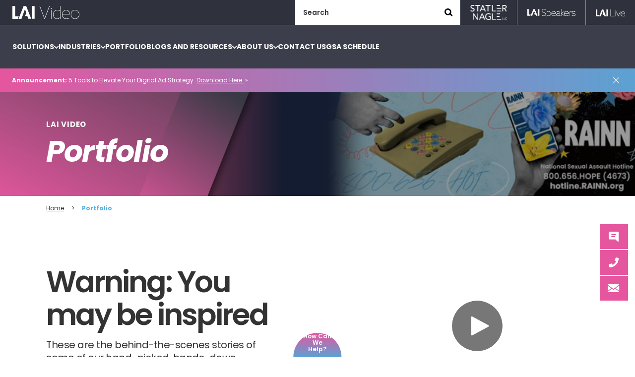

--- FILE ---
content_type: text/html; charset=UTF-8
request_url: https://www.laivideo.com/portfolio?keywords=Raul%20Fernandez
body_size: 25099
content:
<!DOCTYPE html>
<!--[if IE 8]>
<html class="ie ie8" lang="en-US">
<![endif]-->
<!--[if !(IE 7) | !(IE 8)  ]><!-->
<html lang="en-US">
<!--<![endif]-->
<head>
    <meta charset="UTF-8" />
    <meta http-equiv="X-UA-Compatible" content="IE=edge,chrome=1">
    <meta name="viewport" content="width=device-width, initial-scale=1, maximum-scale=5, user-scalable=yes" />
    <link rel="profile" href="http://gmpg.org/xfn/11" />
    <link rel="pingback" href="https://www.laivideo.com/xmlrpc.php" />
    <script
				type="text/javascript"
				src="https://app.termly.io/resource-blocker/b5c46944-8d0e-491c-b974-327330a60e9a">
			</script><meta name='robots' content='index, follow, max-image-preview:large, max-snippet:-1, max-video-preview:-1' />
	<style>img:is([sizes="auto" i], [sizes^="auto," i]) { contain-intrinsic-size: 3000px 1500px }</style>
	
	<!-- This site is optimized with the Yoast SEO plugin v26.2 - https://yoast.com/wordpress/plugins/seo/ -->
	<title>Portfolio | LAI Video</title>
	<meta name="description" content="Explore LAI Video’s diverse portfolio of creative video production projects. View our videos, campaigns, and commercials for top brands across industries." />
	<link rel="canonical" href="https://www.laivideo.com/portfolio" />
	<meta property="og:locale" content="en_US" />
	<meta property="og:type" content="article" />
	<meta property="og:title" content="Portfolio | LAI Video" />
	<meta property="og:description" content="Explore LAI Video’s diverse portfolio of creative video production projects. View our videos, campaigns, and commercials for top brands across industries." />
	<meta property="og:url" content="https://www.laivideo.com/portfolio" />
	<meta property="og:site_name" content="LAI Video" />
	<meta property="article:modified_time" content="2025-11-07T18:41:00+00:00" />
	<meta property="og:image" content="https://www.laivideo.com/wp-content/uploads/2025/04/DSC08528-1024x683.jpg" />
	<meta property="og:image:width" content="1024" />
	<meta property="og:image:height" content="683" />
	<meta property="og:image:type" content="image/jpeg" />
	<meta name="twitter:card" content="summary_large_image" />
	<meta name="twitter:label1" content="Est. reading time" />
	<meta name="twitter:data1" content="1 minute" />
	<script type="application/ld+json" class="yoast-schema-graph">{"@context":"https://schema.org","@graph":[{"@type":"WebPage","@id":"https://www.laivideo.com/portfolio","url":"https://www.laivideo.com/portfolio","name":"Portfolio | LAI Video","isPartOf":{"@id":"https://www.laivideo.com/#website"},"primaryImageOfPage":{"@id":"https://www.laivideo.com/portfolio#primaryimage"},"image":{"@id":"https://www.laivideo.com/portfolio#primaryimage"},"thumbnailUrl":"https://www.laivideo.com/wp-content/uploads/2025/04/DSC08528.jpg","datePublished":"2024-10-22T15:02:01+00:00","dateModified":"2025-11-07T18:41:00+00:00","description":"Explore LAI Video’s diverse portfolio of creative video production projects. View our videos, campaigns, and commercials for top brands across industries.","breadcrumb":{"@id":"https://www.laivideo.com/portfolio#breadcrumb"},"inLanguage":"en-US","potentialAction":[{"@type":"ReadAction","target":["https://www.laivideo.com/portfolio"]}]},{"@type":"ImageObject","inLanguage":"en-US","@id":"https://www.laivideo.com/portfolio#primaryimage","url":"https://www.laivideo.com/wp-content/uploads/2025/04/DSC08528.jpg","contentUrl":"https://www.laivideo.com/wp-content/uploads/2025/04/DSC08528.jpg","width":9504,"height":6336},{"@type":"BreadcrumbList","@id":"https://www.laivideo.com/portfolio#breadcrumb","itemListElement":[{"@type":"ListItem","position":1,"name":"Home","item":"https://www.laivideo.com/"},{"@type":"ListItem","position":2,"name":"Portfolio"}]},{"@type":"WebSite","@id":"https://www.laivideo.com/#website","url":"https://www.laivideo.com/","name":"LAI Video","description":"Corporate Video Production Company &amp; Video Agency","potentialAction":[{"@type":"SearchAction","target":{"@type":"EntryPoint","urlTemplate":"https://www.laivideo.com/?s={search_term_string}"},"query-input":{"@type":"PropertyValueSpecification","valueRequired":true,"valueName":"search_term_string"}}],"inLanguage":"en-US"}]}</script>
	<!-- / Yoast SEO plugin. -->


<link rel='dns-prefetch' href='//play.vidyard.com' />
<link rel='dns-prefetch' href='//cdnjs.cloudflare.com' />
<link rel='dns-prefetch' href='//js.hs-scripts.com' />
<link rel='dns-prefetch' href='//js.hsforms.net' />
<link rel='dns-prefetch' href='//fonts.googleapis.com' />
<link href='https://fonts.gstatic.com' crossorigin rel='preconnect' />
<link rel="alternate" type="application/rss+xml" title="LAI Video &raquo; Feed" href="https://www.laivideo.com/feed" />
<link rel="alternate" type="application/rss+xml" title="LAI Video &raquo; Comments Feed" href="https://www.laivideo.com/comments/feed" />
<link rel='stylesheet' id='icomoon-css' href='https://www.laivideo.com/wp-content/themes/leading-authorities-inc/assets/vendor/icomoon/style.css?ver=20230927' type='text/css' media='all' />
<link rel='stylesheet' id='menu-icons-extra-css' href='https://www.laivideo.com/wp-content/plugins/menu-icons/css/extra.min.css?ver=0.13.19' type='text/css' media='all' />
<style id='wp-emoji-styles-inline-css' type='text/css'>

	img.wp-smiley, img.emoji {
		display: inline !important;
		border: none !important;
		box-shadow: none !important;
		height: 1em !important;
		width: 1em !important;
		margin: 0 0.07em !important;
		vertical-align: -0.1em !important;
		background: none !important;
		padding: 0 !important;
	}
</style>
<link rel='stylesheet' id='wp-block-library-css' href='https://www.laivideo.com/wp-includes/css/dist/block-library/style.min.css?ver=6.8.2' type='text/css' media='all' />
<style id='classic-theme-styles-inline-css' type='text/css'>
/*! This file is auto-generated */
.wp-block-button__link{color:#fff;background-color:#32373c;border-radius:9999px;box-shadow:none;text-decoration:none;padding:calc(.667em + 2px) calc(1.333em + 2px);font-size:1.125em}.wp-block-file__button{background:#32373c;color:#fff;text-decoration:none}
</style>
<style id='safe-svg-svg-icon-style-inline-css' type='text/css'>
.safe-svg-cover{text-align:center}.safe-svg-cover .safe-svg-inside{display:inline-block;max-width:100%}.safe-svg-cover svg{fill:currentColor;height:100%;max-height:100%;max-width:100%;width:100%}

</style>
<link rel='stylesheet' id='search-filter-flatpickr-css' href='https://www.laivideo.com/wp-content/plugins/search-filter/assets/css/vendor/flatpickr.min.css?ver=3.1.6' type='text/css' media='all' />
<link rel='stylesheet' id='search-filter-css' href='https://www.laivideo.com/wp-content/plugins/search-filter-pro/assets/css/frontend/frontend.css?ver=3.1.6' type='text/css' media='all' />
<style id='global-styles-inline-css' type='text/css'>
:root{--wp--preset--aspect-ratio--square: 1;--wp--preset--aspect-ratio--4-3: 4/3;--wp--preset--aspect-ratio--3-4: 3/4;--wp--preset--aspect-ratio--3-2: 3/2;--wp--preset--aspect-ratio--2-3: 2/3;--wp--preset--aspect-ratio--16-9: 16/9;--wp--preset--aspect-ratio--9-16: 9/16;--wp--preset--color--black: #000000;--wp--preset--color--cyan-bluish-gray: #abb8c3;--wp--preset--color--white: #ffffff;--wp--preset--color--pale-pink: #f78da7;--wp--preset--color--vivid-red: #cf2e2e;--wp--preset--color--luminous-vivid-orange: #ff6900;--wp--preset--color--luminous-vivid-amber: #fcb900;--wp--preset--color--light-green-cyan: #7bdcb5;--wp--preset--color--vivid-green-cyan: #00d084;--wp--preset--color--pale-cyan-blue: #8ed1fc;--wp--preset--color--vivid-cyan-blue: #0693e3;--wp--preset--color--vivid-purple: #9b51e0;--wp--preset--gradient--vivid-cyan-blue-to-vivid-purple: linear-gradient(135deg,rgba(6,147,227,1) 0%,rgb(155,81,224) 100%);--wp--preset--gradient--light-green-cyan-to-vivid-green-cyan: linear-gradient(135deg,rgb(122,220,180) 0%,rgb(0,208,130) 100%);--wp--preset--gradient--luminous-vivid-amber-to-luminous-vivid-orange: linear-gradient(135deg,rgba(252,185,0,1) 0%,rgba(255,105,0,1) 100%);--wp--preset--gradient--luminous-vivid-orange-to-vivid-red: linear-gradient(135deg,rgba(255,105,0,1) 0%,rgb(207,46,46) 100%);--wp--preset--gradient--very-light-gray-to-cyan-bluish-gray: linear-gradient(135deg,rgb(238,238,238) 0%,rgb(169,184,195) 100%);--wp--preset--gradient--cool-to-warm-spectrum: linear-gradient(135deg,rgb(74,234,220) 0%,rgb(151,120,209) 20%,rgb(207,42,186) 40%,rgb(238,44,130) 60%,rgb(251,105,98) 80%,rgb(254,248,76) 100%);--wp--preset--gradient--blush-light-purple: linear-gradient(135deg,rgb(255,206,236) 0%,rgb(152,150,240) 100%);--wp--preset--gradient--blush-bordeaux: linear-gradient(135deg,rgb(254,205,165) 0%,rgb(254,45,45) 50%,rgb(107,0,62) 100%);--wp--preset--gradient--luminous-dusk: linear-gradient(135deg,rgb(255,203,112) 0%,rgb(199,81,192) 50%,rgb(65,88,208) 100%);--wp--preset--gradient--pale-ocean: linear-gradient(135deg,rgb(255,245,203) 0%,rgb(182,227,212) 50%,rgb(51,167,181) 100%);--wp--preset--gradient--electric-grass: linear-gradient(135deg,rgb(202,248,128) 0%,rgb(113,206,126) 100%);--wp--preset--gradient--midnight: linear-gradient(135deg,rgb(2,3,129) 0%,rgb(40,116,252) 100%);--wp--preset--font-size--small: 13px;--wp--preset--font-size--medium: 20px;--wp--preset--font-size--large: 36px;--wp--preset--font-size--x-large: 42px;--wp--preset--spacing--20: 0.44rem;--wp--preset--spacing--30: 0.67rem;--wp--preset--spacing--40: 1rem;--wp--preset--spacing--50: 1.5rem;--wp--preset--spacing--60: 2.25rem;--wp--preset--spacing--70: 3.38rem;--wp--preset--spacing--80: 5.06rem;--wp--preset--shadow--natural: 6px 6px 9px rgba(0, 0, 0, 0.2);--wp--preset--shadow--deep: 12px 12px 50px rgba(0, 0, 0, 0.4);--wp--preset--shadow--sharp: 6px 6px 0px rgba(0, 0, 0, 0.2);--wp--preset--shadow--outlined: 6px 6px 0px -3px rgba(255, 255, 255, 1), 6px 6px rgba(0, 0, 0, 1);--wp--preset--shadow--crisp: 6px 6px 0px rgba(0, 0, 0, 1);}:where(.is-layout-flex){gap: 0.5em;}:where(.is-layout-grid){gap: 0.5em;}body .is-layout-flex{display: flex;}.is-layout-flex{flex-wrap: wrap;align-items: center;}.is-layout-flex > :is(*, div){margin: 0;}body .is-layout-grid{display: grid;}.is-layout-grid > :is(*, div){margin: 0;}:where(.wp-block-columns.is-layout-flex){gap: 2em;}:where(.wp-block-columns.is-layout-grid){gap: 2em;}:where(.wp-block-post-template.is-layout-flex){gap: 1.25em;}:where(.wp-block-post-template.is-layout-grid){gap: 1.25em;}.has-black-color{color: var(--wp--preset--color--black) !important;}.has-cyan-bluish-gray-color{color: var(--wp--preset--color--cyan-bluish-gray) !important;}.has-white-color{color: var(--wp--preset--color--white) !important;}.has-pale-pink-color{color: var(--wp--preset--color--pale-pink) !important;}.has-vivid-red-color{color: var(--wp--preset--color--vivid-red) !important;}.has-luminous-vivid-orange-color{color: var(--wp--preset--color--luminous-vivid-orange) !important;}.has-luminous-vivid-amber-color{color: var(--wp--preset--color--luminous-vivid-amber) !important;}.has-light-green-cyan-color{color: var(--wp--preset--color--light-green-cyan) !important;}.has-vivid-green-cyan-color{color: var(--wp--preset--color--vivid-green-cyan) !important;}.has-pale-cyan-blue-color{color: var(--wp--preset--color--pale-cyan-blue) !important;}.has-vivid-cyan-blue-color{color: var(--wp--preset--color--vivid-cyan-blue) !important;}.has-vivid-purple-color{color: var(--wp--preset--color--vivid-purple) !important;}.has-black-background-color{background-color: var(--wp--preset--color--black) !important;}.has-cyan-bluish-gray-background-color{background-color: var(--wp--preset--color--cyan-bluish-gray) !important;}.has-white-background-color{background-color: var(--wp--preset--color--white) !important;}.has-pale-pink-background-color{background-color: var(--wp--preset--color--pale-pink) !important;}.has-vivid-red-background-color{background-color: var(--wp--preset--color--vivid-red) !important;}.has-luminous-vivid-orange-background-color{background-color: var(--wp--preset--color--luminous-vivid-orange) !important;}.has-luminous-vivid-amber-background-color{background-color: var(--wp--preset--color--luminous-vivid-amber) !important;}.has-light-green-cyan-background-color{background-color: var(--wp--preset--color--light-green-cyan) !important;}.has-vivid-green-cyan-background-color{background-color: var(--wp--preset--color--vivid-green-cyan) !important;}.has-pale-cyan-blue-background-color{background-color: var(--wp--preset--color--pale-cyan-blue) !important;}.has-vivid-cyan-blue-background-color{background-color: var(--wp--preset--color--vivid-cyan-blue) !important;}.has-vivid-purple-background-color{background-color: var(--wp--preset--color--vivid-purple) !important;}.has-black-border-color{border-color: var(--wp--preset--color--black) !important;}.has-cyan-bluish-gray-border-color{border-color: var(--wp--preset--color--cyan-bluish-gray) !important;}.has-white-border-color{border-color: var(--wp--preset--color--white) !important;}.has-pale-pink-border-color{border-color: var(--wp--preset--color--pale-pink) !important;}.has-vivid-red-border-color{border-color: var(--wp--preset--color--vivid-red) !important;}.has-luminous-vivid-orange-border-color{border-color: var(--wp--preset--color--luminous-vivid-orange) !important;}.has-luminous-vivid-amber-border-color{border-color: var(--wp--preset--color--luminous-vivid-amber) !important;}.has-light-green-cyan-border-color{border-color: var(--wp--preset--color--light-green-cyan) !important;}.has-vivid-green-cyan-border-color{border-color: var(--wp--preset--color--vivid-green-cyan) !important;}.has-pale-cyan-blue-border-color{border-color: var(--wp--preset--color--pale-cyan-blue) !important;}.has-vivid-cyan-blue-border-color{border-color: var(--wp--preset--color--vivid-cyan-blue) !important;}.has-vivid-purple-border-color{border-color: var(--wp--preset--color--vivid-purple) !important;}.has-vivid-cyan-blue-to-vivid-purple-gradient-background{background: var(--wp--preset--gradient--vivid-cyan-blue-to-vivid-purple) !important;}.has-light-green-cyan-to-vivid-green-cyan-gradient-background{background: var(--wp--preset--gradient--light-green-cyan-to-vivid-green-cyan) !important;}.has-luminous-vivid-amber-to-luminous-vivid-orange-gradient-background{background: var(--wp--preset--gradient--luminous-vivid-amber-to-luminous-vivid-orange) !important;}.has-luminous-vivid-orange-to-vivid-red-gradient-background{background: var(--wp--preset--gradient--luminous-vivid-orange-to-vivid-red) !important;}.has-very-light-gray-to-cyan-bluish-gray-gradient-background{background: var(--wp--preset--gradient--very-light-gray-to-cyan-bluish-gray) !important;}.has-cool-to-warm-spectrum-gradient-background{background: var(--wp--preset--gradient--cool-to-warm-spectrum) !important;}.has-blush-light-purple-gradient-background{background: var(--wp--preset--gradient--blush-light-purple) !important;}.has-blush-bordeaux-gradient-background{background: var(--wp--preset--gradient--blush-bordeaux) !important;}.has-luminous-dusk-gradient-background{background: var(--wp--preset--gradient--luminous-dusk) !important;}.has-pale-ocean-gradient-background{background: var(--wp--preset--gradient--pale-ocean) !important;}.has-electric-grass-gradient-background{background: var(--wp--preset--gradient--electric-grass) !important;}.has-midnight-gradient-background{background: var(--wp--preset--gradient--midnight) !important;}.has-small-font-size{font-size: var(--wp--preset--font-size--small) !important;}.has-medium-font-size{font-size: var(--wp--preset--font-size--medium) !important;}.has-large-font-size{font-size: var(--wp--preset--font-size--large) !important;}.has-x-large-font-size{font-size: var(--wp--preset--font-size--x-large) !important;}
:where(.wp-block-post-template.is-layout-flex){gap: 1.25em;}:where(.wp-block-post-template.is-layout-grid){gap: 1.25em;}
:where(.wp-block-columns.is-layout-flex){gap: 2em;}:where(.wp-block-columns.is-layout-grid){gap: 2em;}
:root :where(.wp-block-pullquote){font-size: 1.5em;line-height: 1.6;}
</style>
<link rel='stylesheet' id='yspl-public-style-css' href='https://www.laivideo.com/wp-content/plugins/wp-widget-in-navigation/css/style.css?ver=2.0.0' type='text/css' media='all' />
<link rel='stylesheet' id='lai-fonts-css' href='https://fonts.googleapis.com/css2?family=Poppins:ital,wght@0,300;0,400;0,500;0,600;0,700;0,800;0,900;1,300;1,400;1,500;1,600;1,700;1,800;1,900&#038;display=swap' type='text/css' media='all' />
<link rel='stylesheet' id='bootstrap-css' href='https://www.laivideo.com/wp-content/themes/leading-authorities-inc/assets/vendor/bootstrap/css/bootstrap.min.css?ver=6.8.2' type='text/css' media='all' />
<link rel='stylesheet' id='swiper-css' href='https://www.laivideo.com/wp-content/themes/leading-authorities-inc/assets/vendor/swiper/swiper-bundle.min.css?ver=6.8.2' type='text/css' media='all' />
<link rel='stylesheet' id='aos-css' href='https://www.laivideo.com/wp-content/themes/leading-authorities-inc/assets/vendor/aos/aos.css?ver=6.8.2' type='text/css' media='all' />
<link rel='stylesheet' id='fancybox-css' href='https://www.laivideo.com/wp-content/themes/leading-authorities-inc/assets/vendor/fancybox/jquery.fancybox.min.css?ver=6.8.2' type='text/css' media='all' />
<link rel='stylesheet' id='lai-style-css' href='https://www.laivideo.com/wp-content/themes/leading-authorities-inc/assets/dist/style.css?ver=1.0.146' type='text/css' media='all' />
<link rel='stylesheet' id='search-filter-ugc-styles-css' href='https://www.laivideo.com/wp-content/uploads/search-filter/style.css?ver=67' type='text/css' media='all' />
<script type="text/javascript">
		if ( ! Object.hasOwn( window, 'searchAndFilter' ) ) {
			window.searchAndFilter = {};
		}
		</script><script type="text/javascript" src="https://www.laivideo.com/wp-includes/js/jquery/jquery.min.js?ver=3.7.1" id="jquery-core-js"></script>
<script type="text/javascript" src="https://www.laivideo.com/wp-includes/js/jquery/jquery-migrate.min.js?ver=3.4.1" id="jquery-migrate-js"></script>
<script type="text/javascript" src="https://play.vidyard.com/embed/v4.js?ver=6.8.2" id="vidyard-embed-js"></script>
<script type="text/javascript" src="//js.hs-scripts.com/24365240.js?ver=6.8.2" id="hubspot-tracking-js"></script>
<script type="text/javascript" src="//js.hsforms.net/forms/embed/v2.js?ver=6.8.2" id="hubspot-js"></script>
<script type="text/javascript" src="https://www.laivideo.com/wp-content/plugins/search-filter/assets/js/vendor/flatpickr.min.js?ver=3.1.6" id="search-filter-flatpickr-js"></script>
<script type="text/javascript" id="search-filter-js-before">
/* <![CDATA[ */
window.searchAndFilter.frontend = {"fields":{},"queries":{},"library":{"fields":{},"components":{}},"restNonce":"ee08921aac","homeUrl":"https:\/\/www.laivideo.com","isPro":true,"suggestionsNonce":"7a6196ba27"};
/* ]]> */
</script>
<script type="text/javascript" src="https://www.laivideo.com/wp-content/plugins/search-filter-pro/assets/js/frontend/frontend.js?ver=3.1.6" id="search-filter-js"></script>
<link rel="https://api.w.org/" href="https://www.laivideo.com/wp-json/" /><link rel="alternate" title="JSON" type="application/json" href="https://www.laivideo.com/wp-json/wp/v2/pages/196" /><link rel="EditURI" type="application/rsd+xml" title="RSD" href="https://www.laivideo.com/xmlrpc.php?rsd" />
<meta name="generator" content="WordPress 6.8.2" />
<link rel='shortlink' href='https://www.laivideo.com/?p=196' />
<link rel="alternate" title="oEmbed (JSON)" type="application/json+oembed" href="https://www.laivideo.com/wp-json/oembed/1.0/embed?url=https%3A%2F%2Fwww.laivideo.com%2Fportfolio" />
<link rel="alternate" title="oEmbed (XML)" type="text/xml+oembed" href="https://www.laivideo.com/wp-json/oembed/1.0/embed?url=https%3A%2F%2Fwww.laivideo.com%2Fportfolio&#038;format=xml" />
<!-- Google Tag Manager -->
<script>(function(w,d,s,l,i){w[l]=w[l]||[];w[l].push({'gtm.start':
new Date().getTime(),event:'gtm.js'});var f=d.getElementsByTagName(s)[0],
j=d.createElement(s),dl=l!='dataLayer'?'&l='+l:'';j.async=true;j.src=
'https://www.googletagmanager.com/gtm.js?id='+i+dl;f.parentNode.insertBefore(j,f);
})(window,document,'script','dataLayer','GTM-5542SX7');</script>
<!-- End Google Tag Manager --><style>.llmadeby{position:absolute;visibility:hidden;bottom:0}</style><link rel="icon" href="https://www.laivideo.com/wp-content/uploads/2024/10/favicon-150x150.png" sizes="32x32" />
<link rel="icon" href="https://www.laivideo.com/wp-content/uploads/2024/10/favicon-300x300.png" sizes="192x192" />
<link rel="apple-touch-icon" href="https://www.laivideo.com/wp-content/uploads/2024/10/favicon-300x300.png" />
<meta name="msapplication-TileImage" content="https://www.laivideo.com/wp-content/uploads/2024/10/favicon-300x300.png" />
<script>(function(w,d,s,l,i){w[l]=w[l]||[];w[l].push({'gtm.start':
new Date().getTime(),event:'gtm.js'});var f=d.getElementsByTagName(s)[0],
j=d.createElement(s),dl=l!='dataLayer'?'&amp;l='+l:'';j.async=true;j.src=
'https://www.googletagmanager.com/gtm.js?id='+i+dl;f.parentNode.insertBefore(j,f);
})(window,document,'script','dataLayer','GTM-5542SX7');</script>

<script type='text/javascript' id='vwoCode'>
window._vwo_code || (function() {
var account_id=776299,
version=2.0,
settings_tolerance=2000,
hide_element='body',
hide_element_style = 'opacity:0 !important;filter:alpha(opacity=0) !important;background:none !important',
/* DO NOT EDIT BELOW THIS LINE */
f=false,w=window,d=document,v=d.querySelector('#vwoCode'),cK='_vwo_'+account_id+'_settings',cc={};try{var c=JSON.parse(localStorage.getItem('_vwo_'+account_id+'_config'));cc=c&&typeof c==='object'?c:{}}catch(e){}var stT=cc.stT==='session'?w.sessionStorage:w.localStorage;code={use_existing_jquery:function(){return typeof use_existing_jquery!=='undefined'?use_existing_jquery:undefined},library_tolerance:function(){return typeof library_tolerance!=='undefined'?library_tolerance:undefined},settings_tolerance:function(){return cc.sT||settings_tolerance},hide_element_style:function(){return'{'+(cc.hES||hide_element_style)+'}'},hide_element:function(){return typeof cc.hE==='string'?cc.hE:hide_element},getVersion:function(){return version},finish:function(){if(!f){f=true;var e=d.getElementById('_vis_opt_path_hides');if(e)e.parentNode.removeChild(e)}},finished:function(){return f},load:function(e){var t=this.getSettings(),n=d.createElement('script'),i=this;if(t){n.textContent=t;d.getElementsByTagName('head')[0].appendChild(n);if(!w.VWO||VWO.caE){stT.removeItem(cK);i.load(e)}}else{n.fetchPriority='high';n.src=e;n.type='text/javascript';n.onerror=function(){_vwo_code.finish()};d.getElementsByTagName('head')[0].appendChild(n)}},getSettings:function(){try{var e=stT.getItem(cK);if(!e){return}e=JSON.parse(e);if(Date.now()>e.e){stT.removeItem(cK);return}return e.s}catch(e){return}},init:function(){if(d.URL.indexOf('__vwo_disable__')>-1)return;var e=this.settings_tolerance();w._vwo_settings_timer=setTimeout(function(){_vwo_code.finish();stT.removeItem(cK)},e);var t=d.currentScript,n=d.createElement('style'),i=this.hide_element(),r=t&&!t.async&&i?i+this.hide_element_style():'',c=d.getElementsByTagName('head')[0];n.setAttribute('id','_vis_opt_path_hides');v&&n.setAttribute('nonce',v.nonce);n.setAttribute('type','text/css');if(n.styleSheet)n.styleSheet.cssText=r;else n.appendChild(d.createTextNode(r));c.appendChild(n);this.load('https://dev.visualwebsiteoptimizer.com/j.php?a='+account_id+'&amp;u='+encodeURIComponent(d.URL)+'&amp;vn='+version)}};w._vwo_code=code;code.init();})();
</script>

<script type="text/javascript" async="async" src="https://play.vidyard.com/embed/v4.js"></script>
<script type="text/javascript"> _linkedin_partner_id = "1735002"; window._linkedin_data_partner_ids = window._linkedin_data_partner_ids || []; window._linkedin_data_partner_ids.push(_linkedin_partner_id); </script>
<script type="text/javascript"> (function(){var s = document.getElementsByTagName("script")[0]; var b = document.createElement("script"); b.type = "text/javascript";b.async = true; b.src = "https://snap.licdn.com/li.lms-analytics/insight.min.js"; s.parentNode.insertBefore(b, s);})(); </script>
<noscript> <img height="1" width="1" alt="" src="https://px.ads.linkedin.com/collect/?pid=1735002&amp;fmt=gif" /> </noscript>
<script>
  !function(f,b,e,v,n,t,s)
  {if(f.fbq)return;n=f.fbq=function(){n.callMethod?
  n.callMethod.apply(n,arguments):n.queue.push(arguments)};
  if(!f._fbq)f._fbq=n;n.push=n;n.loaded=!0;n.version='2.0';
  n.queue=[];t=b.createElement(e);t.async=!0;
  t.src=v;s=b.getElementsByTagName(e)[0];
  s.parentNode.insertBefore(t,s)}(window, document,'script',
  'https://connect.facebook.net/en_US/fbevents.js');
  fbq('init', '648313832277595');
  fbq('track', 'PageView');
</script>
<noscript><img height="1" width="1" src="https://www.facebook.com/tr?id=648313832277595&amp;ev=PageView&amp;noscript=1" /></noscript>
<script>
    (function(h,o,t,j,a,r){
        h.hj=h.hj||function(){(h.hj.q=h.hj.q||[]).push(arguments)};
        h._hjSettings={hjid:337533,hjsv:6};
        a=o.getElementsByTagName('head')[0];
        r=o.createElement('script');r.async=1;
        r.src=t+h._hjSettings.hjid+j+h._hjSettings.hjsv;
        a.appendChild(r);
    })(window,document,'https://static.hotjar.com/c/hotjar-','.js?sv=');
</script>

<!-- Start of HubSpot Embed Code --><script type="text/javascript" id="hs-script-loader" async="" defer="defer" src="//js.hs-scripts.com/24365240.js"></script><!-- End of HubSpot Embed Code -->

<script type="text/javascript">
window.__lc = window.__lc || {};
window.__lc.license = 7454471;
(function() {
  var lc = document.createElement('script'); lc.type = 'text/javascript'; lc.async = true;
  lc.src = ('https:' == document.location.protocol ? 'https://' : 'http://') + 'cdn.livechatinc.com/tracking.js';
  var s = document.getElementsByTagName('script')[0]; s.parentNode.insertBefore(lc, s);
})();
</script>



<noscript><style id="rocket-lazyload-nojs-css">.rll-youtube-player, [data-lazy-src]{display:none !important;}</style></noscript>    
    <!--[if lt IE 9]>
        <script src="https://oss.maxcdn.com/html5shiv/3.7.2/html5shiv.min.js"></script>
        <script src="https://oss.maxcdn.com/respond/1.4.2/respond.min.js"></script>
    <![endif]-->
    <script type='text/javascript' src='https://platform-api.sharethis.com/js/sharethis.js#property=67d82f97bc169300120859fa&product=sop' async='async'></script>
</head>

<body class="wp-singular page-template page-template-template-sections page-template-template-sections-php page page-id-196 wp-theme-leading-authorities-inc has-announcement">
    <!-- Google Tag Manager (noscript) -->
<noscript><iframe src="https://www.googletagmanager.com/ns.html?id=GTM-5542SX7"
height="0" width="0" style="display:none;visibility:hidden"></iframe></noscript>
<!-- End Google Tag Manager (noscript) --><!-- Google Tag Manager (noscript) --><noscript><iframe src="https://www.googletagmanager.com/ns.html?id=GTM-5542SX7"
height="0" width="0" style="display:none;visibility:hidden"></iframe></noscript><!-- End Google Tag Manager (noscript) -->

<!-- Calendly badge widget begin -->
<link href="https://assets.calendly.com/assets/external/widget.css" rel="stylesheet" /><script src="https://assets.calendly.com/assets/external/widget.js" type="text/javascript" async=""></script><script type="text/javascript">
<!--//--><![CDATA[// ><!--
window.onload = function() { Calendly.initBadgeWidget({ url: 'https://calendly.com/lai-video/lai-video-discovery-call?hide_gdpr_banner=1&primary_color=00aa9f', text: 'Book A Discovery Call', color: '#00aa9f', textColor: '#ffffff', branding: undefined }); }
//--><!]]>
</script><!-- Calendly badge widget end -->	<div class="wrapper">
        <div class="navbar-wrapper">
			<nav class="navbar navbar-light site-main-menu navbar-expand-lg">
				<div class="container-fluid p-0">
					<a class="logo" href="https://www.laivideo.com/" aria-label="Go to Homepage">
                        <img src="https://www.laivideo.com/wp-content/themes/leading-authorities-inc/assets/images/video-icon.svg" alt="Logo" class="img-fluid logo-default" width="193" height="36">
                    </a>
                    <div class="navbar-top d-flex">
                        <div class="navbar-utility d-none d-lg-block">
                            <ul id="menu-utility-menu" class="nav"><li id="menu-item-6848" class="navbar-statler-nagle menu-item menu-item-type-custom menu-item-object-custom menu-item-6848"><a target="_blank" href="https://www.statlernagle.com/"><span><img width="300" height="121" src="https://www.laivideo.com/wp-content/uploads/2025/11/statler-nagle-300x121.png" class="_mi _image" alt="" aria-hidden="true" decoding="async" srcset="https://www.laivideo.com/wp-content/uploads/2025/11/statler-nagle-300x121.png 300w, https://www.laivideo.com/wp-content/uploads/2025/11/statler-nagle.png 450w" sizes="(max-width: 300px) 100vw, 300px" /><span class="visuallyhidden">Statler Nagle</span></span></a></li>
<li id="menu-item-135" class="navbar-lai-speakers menu-item menu-item-type-custom menu-item-object-custom menu-item-135"><a target="_blank" href="https://www.leadingauthorities.com/"><span><img width="300" height="56" src="https://www.laivideo.com/wp-content/uploads/2025/04/LAI-speakers-TH_white-300x56.png" class="_mi _image" alt="LAI Speakers logo in white text." aria-hidden="true" decoding="async" srcset="https://www.laivideo.com/wp-content/uploads/2025/04/LAI-speakers-TH_white-300x56.png 300w, https://www.laivideo.com/wp-content/uploads/2025/04/LAI-speakers-TH_white-1024x193.png 1024w, https://www.laivideo.com/wp-content/uploads/2025/04/LAI-speakers-TH_white-768x145.png 768w, https://www.laivideo.com/wp-content/uploads/2025/04/LAI-speakers-TH_white-1536x289.png 1536w, https://www.laivideo.com/wp-content/uploads/2025/04/LAI-speakers-TH_white-2048x385.png 2048w" sizes="(max-width: 300px) 100vw, 300px" /><span class="visuallyhidden">LAI Speakers</span></span></a></li>
<li id="menu-item-139" class="navbar-lai-live menu-item menu-item-type-custom menu-item-object-custom menu-item-139"><a target="_blank" href="https://www.lailiveevents.com/"><span><img width="300" height="71" src="https://www.laivideo.com/wp-content/uploads/2025/04/LAI-live-TH_white-300x71.png" class="_mi _image" alt="LAI Live logo in white text." aria-hidden="true" decoding="async" srcset="https://www.laivideo.com/wp-content/uploads/2025/04/LAI-live-TH_white-300x71.png 300w, https://www.laivideo.com/wp-content/uploads/2025/04/LAI-live-TH_white-1024x242.png 1024w, https://www.laivideo.com/wp-content/uploads/2025/04/LAI-live-TH_white-768x182.png 768w, https://www.laivideo.com/wp-content/uploads/2025/04/LAI-live-TH_white-1536x363.png 1536w, https://www.laivideo.com/wp-content/uploads/2025/04/LAI-live-TH_white.png 1809w" sizes="(max-width: 300px) 100vw, 300px" /><span class="visuallyhidden">LAI Live</span></span></a></li>
</ul>                        </div>
                        <div class="navbar-search d-none d-lg-block">
                            <form role="search" method="get" class="search-form" action="https://www.laivideo.com">
    <label class="screen-reader-text">Search for:</label>
    <div class="form-body">
        <input type="search" id="search-field" class="search-field" placeholder="Search" value="" name="s" />
        <button type="submit" class="search-submit" aria-label="Search"><span class="icon-search"></span></button>
    </div>
</form>                        </div>
                        <button class="navbar-toggler collapsed" type="button" data-bs-toggle="collapse" data-bs-target="#main-menu" aria-controls="main-menu" aria-expanded="false" aria-label="Toggle navigation" aria-label="Open Menu">
                            <span class="txt">Menu</span>
                            <span class="bars">
                                <span class="icon-bar"></span>
                                <span class="icon-bar"></span>
                                <span class="icon-bar"></span>
                            </span>
                            <span class="navbar-toggler-close">Close<span class="icon-close"></span>
                        </button>
                    </div>
                    				</div>
                <div class="navbar-content">
                    <div class="container">
                        <div class="collapse navbar-collapse flex-grow-0" id="main-menu">
                            <div class="navbar-collapse-content">
                                <div class="navbar-collapse-content-scroll">
                                    <ul id="nav" class="navbar-nav"><li id="menu-item-4705" class="menu-item menu-item-type-post_type menu-item-object-page menu-item-has-children menu-item-4705"><a href="https://www.laivideo.com/solutions"><span>Solutions</span></a>
<ul class="sub-menu">
	<li id="menu-item-6003" class="menu-item menu-item-type-post_type menu-item-object-page menu-item-6003"><a href="https://www.laivideo.com/solutions"><span>All Solutions</span></a></li>
	<li id="menu-item-4706" class="menu-item menu-item-type-post_type menu-item-object-page menu-item-4706"><a href="https://www.laivideo.com/solutions/digital-advertising-and-ad-placement"><span>Digital Advertising</span></a></li>
	<li id="menu-item-4707" class="menu-item menu-item-type-post_type menu-item-object-page menu-item-4707"><a href="https://www.laivideo.com/solutions/branding-and-design-services"><span>Branding and Design</span></a></li>
	<li id="menu-item-4708" class="menu-item menu-item-type-post_type menu-item-object-page menu-item-4708"><a href="https://www.laivideo.com/solutions/events-video-production"><span>Event Experiences</span></a></li>
	<li id="menu-item-4709" class="menu-item menu-item-type-post_type menu-item-object-page menu-item-4709"><a href="https://www.laivideo.com/solutions/animation-video-production"><span>Animated Video Production</span></a></li>
	<li id="menu-item-4710" class="menu-item menu-item-type-post_type menu-item-object-page menu-item-4710"><a href="https://www.laivideo.com/solutions/advocacy-video-production"><span>Advocacy Video Production</span></a></li>
	<li id="menu-item-4711" class="menu-item menu-item-type-post_type menu-item-object-page menu-item-4711"><a href="https://www.laivideo.com/solutions/recruiter-hr-communications"><span>Recruitment Video Production</span></a></li>
	<li id="menu-item-4712" class="menu-item menu-item-type-post_type menu-item-object-page menu-item-4712"><a href="https://www.laivideo.com/solutions/internal-communications"><span>Internal Communications</span></a></li>
	<li id="menu-item-4713" class="menu-item menu-item-type-post_type menu-item-object-page menu-item-4713"><a href="https://www.laivideo.com/solutions/promotional-video-production"><span>Promotional Video Production</span></a></li>
	<li id="menu-item-4714" class="menu-item menu-item-type-post_type menu-item-object-page menu-item-4714"><a href="https://www.laivideo.com/solutions/video-production-packages-products"><span>Video Production Packages</span></a></li>
</ul>
</li>
<li id="menu-item-4715" class="menu-item menu-item-type-post_type menu-item-object-page menu-item-has-children menu-item-4715"><a href="https://www.laivideo.com/industries"><span>Industries</span></a>
<ul class="sub-menu">
	<li id="menu-item-6004" class="menu-item menu-item-type-post_type menu-item-object-page menu-item-6004"><a href="https://www.laivideo.com/industries"><span>All Industries</span></a></li>
	<li id="menu-item-4716" class="menu-item menu-item-type-post_type menu-item-object-page menu-item-4716"><a href="https://www.laivideo.com/industries/association-communications"><span>Associations</span></a></li>
	<li id="menu-item-4717" class="menu-item menu-item-type-post_type menu-item-object-page menu-item-4717"><a href="https://www.laivideo.com/industries/corporate-video-production"><span>Corporations</span></a></li>
	<li id="menu-item-4718" class="menu-item menu-item-type-post_type menu-item-object-page menu-item-4718"><a href="https://www.laivideo.com/industries/financial-video-production"><span>Finance</span></a></li>
	<li id="menu-item-4719" class="menu-item menu-item-type-post_type menu-item-object-page menu-item-4719"><a href="https://www.laivideo.com/industries/education-video-production"><span>Education</span></a></li>
	<li id="menu-item-4720" class="menu-item menu-item-type-post_type menu-item-object-page menu-item-4720"><a href="https://www.laivideo.com/industries/manufacturing-video-production"><span>Manufacturing</span></a></li>
	<li id="menu-item-4721" class="menu-item menu-item-type-post_type menu-item-object-page menu-item-4721"><a href="https://www.laivideo.com/industries/healthcare-video-services"><span>Healthcare</span></a></li>
	<li id="menu-item-4722" class="menu-item menu-item-type-post_type menu-item-object-page menu-item-4722"><a href="https://www.laivideo.com/industries/real-estate-video-production"><span>Commercial Real Estate</span></a></li>
	<li id="menu-item-4723" class="menu-item menu-item-type-post_type menu-item-object-page menu-item-4723"><a href="https://www.laivideo.com/industries/software-tech-video-services"><span>Technology</span></a></li>
	<li id="menu-item-4724" class="menu-item menu-item-type-post_type menu-item-object-page menu-item-4724"><a href="https://www.laivideo.com/industries/non-profit-charities"><span>Nonprofit Organizations</span></a></li>
</ul>
</li>
<li id="menu-item-4725" class="menu-item menu-item-type-post_type menu-item-object-page current-menu-item page_item page-item-196 current_page_item menu-item-4725"><a href="https://www.laivideo.com/portfolio" aria-current="page"><span>Portfolio</span></a></li>
<li id="menu-item-4726" class="menu-item menu-item-type-post_type menu-item-object-page menu-item-has-children menu-item-4726"><a href="https://www.laivideo.com/resources"><span>Blogs and Resources</span></a>
<ul class="sub-menu">
	<li id="menu-item-4727" class="menu-item menu-item-type-post_type menu-item-object-page menu-item-4727"><a href="https://www.laivideo.com/resources"><span>Blog</span></a></li>
	<li id="menu-item-4728" class="menu-item menu-item-type-post_type menu-item-object-page menu-item-4728"><a href="https://www.laivideo.com/faq"><span>FAQs</span></a></li>
</ul>
</li>
<li id="menu-item-4701" class="menu-item menu-item-type-post_type menu-item-object-page menu-item-has-children menu-item-4701"><a href="https://www.laivideo.com/about-us"><span>About Us</span></a>
<ul class="sub-menu">
	<li id="menu-item-4745" class="menu-item menu-item-type-post_type menu-item-object-page menu-item-4745"><a href="https://www.laivideo.com/about-us"><span>About LAI Video</span></a></li>
	<li id="menu-item-4813" class="menu-item menu-item-type-post_type menu-item-object-page menu-item-4813"><a href="https://www.laivideo.com/about-us/team"><span>Our Team</span></a></li>
	<li id="menu-item-4731" class="menu-item menu-item-type-post_type menu-item-object-page menu-item-4731"><a href="https://www.laivideo.com/contact-us/washington-dc"><span>Washington, DC Office</span></a></li>
	<li id="menu-item-4704" class="menu-item menu-item-type-post_type menu-item-object-page menu-item-4704"><a href="https://www.laivideo.com/ai-policy"><span>AI Policy</span></a></li>
</ul>
</li>
<li id="menu-item-4729" class="menu-item menu-item-type-post_type menu-item-object-page menu-item-4729"><a href="https://www.laivideo.com/contact-us"><span>Contact Us</span></a></li>
<li id="menu-item-4703" class="menu-item menu-item-type-post_type menu-item-object-page menu-item-4703"><a href="https://www.laivideo.com/gsa-schedule"><span>GSA Schedule</span></a></li>
</ul>                                </div>
                                <div class="navbar-search d-lg-none">
                                    <form role="search" method="get" class="search-form" action="https://www.laivideo.com">
    <label class="screen-reader-text">Search for:</label>
    <div class="form-body">
        <input type="search" id="search-field" class="search-field" placeholder="Search" value="" name="s" />
        <button type="submit" class="search-submit" aria-label="Search"><span class="icon-search"></span></button>
    </div>
</form>                                </div>
                                <div class="navbar-sticky-menu d-lg-none">
                                    <ul id="menu-sticky-menu" class=""><li id="menu-item-5850" class="menu-item menu-item-type-custom menu-item-object-custom menu-item-5850"><a href="#chat"><i class="_mi _before icomoon icon-chat" aria-hidden="true" style="font-size:1em;"></i><span>Chat</span></a></li>
<li id="menu-item-138" class="menu-item menu-item-type-post_type menu-item-object-page menu-item-138"><a href="https://www.laivideo.com/contact-us"><i class="_mi _before icomoon icon-phone" aria-hidden="true" style="font-size:1em;"></i><span>Contact</span></a></li>
<li id="menu-item-1701" class="menu-item menu-item-type-custom menu-item-object-custom menu-item-1701"><a href="mailto:video@laivideo.com"><i class="_mi _before icomoon icon-envelope" aria-hidden="true" style="font-size:1em;"></i><span>Email</span></a></li>
</ul>                                </div>
                            </div>
                        </div>
                    </div>
                </div>
			</nav>
                                            <div class="announcement-bar">
                    <div class="text page-body">
                        <p><strong>Announcement:</strong> 5 Tools to Elevate Your Digital Ad Strategy. <a href="https://www.laivideo.com/blog/five-tools-elevate-your-digital-advertising-strategy">Download Here.</a> »</p>
                    </div>
                    <button type="button" class="announcement-bar__close" aria-label="Close Top Strip"><span class="icon-close"></span></button>
                </div>
                    </div>
			<article id="post-196" class="clearfix post-196 page type-page status-publish has-post-thumbnail hentry">
            
<div class="page-builder-section section-page_hero" >
            <span class="bg img-bg bg-mobile d-md-none">
            <img src="https://www.laivideo.com/wp-content/uploads/2025/07/LAI-Video-Portfolio-Page-Mobile-Hero-1024x757.jpg" alt="L A I Video   Portfolio Page Mobile Hero" class="img-fluid">
        </span>
                <div class="bg">
            <video width="1920" height="1080" autoplay muted loop playsinline id="video_696bd5aa2a442">
                <source src="https://www.laivideo.com/wp-content/uploads/2025/05/sd-2.mp4" type="video/mp4">
                Your browser does not support the video tag.
            </video>
        </div>
        <div class="container">
        <div class="block-content">
            <div class="block-text">
                                                            <div class="h4">LAI Video</div>
                                                    <h1>Portfolio</h1>
                <div class="page-body">
                                    </div>
            </div>
        </div>
    </div>

        <div class="page-builder-section section-breadcrumbs d-none d-md-block">
        <div class="container">
            <div class="breadcrumbs"><span><span><a href="https://www.laivideo.com/">Home</a></span> &gt; <span class="breadcrumb_last" aria-current="page">Portfolio</span></span></div>        </div>
    </div>
    </div>
<div class="page-builder-section section-text_image bg-white list-col1 size-large"   style="--pt: clamp(60px, 6.25vw, 120px); --pb: clamp(60px, 6.25vw, 120px)">
    <div class="container">
        <div class="block-content">
            <div class="row justify-content-between align-items-center ">
                <div class="col-12 col-lg-6">
                    <div class="text" data-aos="fade-up">
                                                                            <h2>Warning: You may be inspired</h2>
                                                <div class="page-body">
                            <h3>These are the behind-the-scenes stories of some of our hand-picked, hands-down favorite projects.</h3>
                                                                                </div>
                    </div>
                </div>
                <div class="col-12 col-lg-6" data-aos="fade-up">
                    <div class="image-block text-center">
                                                                                <div class="vidyard-player">
                                <img alt="Video Player" class="vidyard-player-embed" src="https://play.vidyard.com/RUssDqwZTotESyoFWttkJ9.jpg" data-uuid="RUssDqwZTotESyoFWttkJ9" data-v="4" data-type="inline"/>
                            </div>
                                            </div>
                </div>
            </div>
        </div>
    </div>
    </div><div class="page-builder-section section-portfolio"  style="--pt: clamp(60px, 6.25vw, 120px); --pb: clamp(60px, 6.25vw, 120px)">
    <div class="container">
                <div class="block-filters" data-aos="fade-up">
                        <div  class="search-filter-base search-filter-field search-filter-field--id-11 search-filter-field--type-choice search-filter-field--input-type-select search-filter-style--id-1 search-filter-style--choice-select"  data-search-filter-id="11" ></div>            <div  class="search-filter-base search-filter-field search-filter-field--id-12 search-filter-field--type-choice search-filter-field--input-type-select search-filter-style--id-1 search-filter-style--choice-select"  data-search-filter-id="12" ></div>            <div  class="search-filter-base search-filter-field search-filter-field--id-13 search-filter-field--type-search search-filter-field--input-type-text search-filter-style--id-1 search-filter-style--search-text"  data-search-filter-id="13" ></div>        </div>
        <div class="search-filter-query search-filter-query--id-7">		<div class="search-filter-query-posts row">
			<div class="col-12 col-md-6 col-xl-4 d-flex flex-column"><div class="project-item flex-grow-1 d-flex flex-column" data-aos="fade-up">
	<a href="https://www.laivideo.com/portfolio/farm-credit-council-pac-explainer" class="image">
		<span class="img-bg"><img width="536" height="455" src="https://www.laivideo.com/wp-content/uploads/2025/06/LAI-Video-FCC-PAC-Explainer-Featured-Image.jpg" class="img-fluid wp-post-image" alt="Farm Credit Council PAC Explainer" decoding="async" fetchpriority="high" srcset="https://www.laivideo.com/wp-content/uploads/2025/06/LAI-Video-FCC-PAC-Explainer-Featured-Image.jpg 536w, https://www.laivideo.com/wp-content/uploads/2025/06/LAI-Video-FCC-PAC-Explainer-Featured-Image-300x255.jpg 300w" sizes="(max-width: 536px) 100vw, 536px" /></span>
			</a>
	<div class="text page-body">
		<div class="page-body">
							<div class="h5">Farm Credit Council</div>
					    <div class="h3"><a href="https://www.laivideo.com/portfolio/farm-credit-council-pac-explainer">Farm Credit Council PAC Explainer</a></div>
		</div>
	</div>
</div></div><div class="col-12 col-md-6 col-xl-4 d-flex flex-column"><div class="project-item flex-grow-1 d-flex flex-column" data-aos="fade-up">
	<a href="https://www.laivideo.com/portfolio/idweek-event-promotion" class="image">
		<span class="img-bg"><img width="536" height="455" src="https://www.laivideo.com/wp-content/uploads/2025/06/LAI-Video-IDWeek-Event-Promo-Featured-Image.jpg" class="img-fluid wp-post-image" alt="IDWeek Event Promotion" decoding="async" srcset="https://www.laivideo.com/wp-content/uploads/2025/06/LAI-Video-IDWeek-Event-Promo-Featured-Image.jpg 536w, https://www.laivideo.com/wp-content/uploads/2025/06/LAI-Video-IDWeek-Event-Promo-Featured-Image-300x255.jpg 300w" sizes="(max-width: 536px) 100vw, 536px" /></span>
			</a>
	<div class="text page-body">
		<div class="page-body">
							<div class="h5">Infectious Diseases Society of America</div>
					    <div class="h3"><a href="https://www.laivideo.com/portfolio/idweek-event-promotion">IDWeek Event Promotion</a></div>
		</div>
	</div>
</div></div><div class="col-12 col-md-6 col-xl-4 d-flex flex-column"><div class="project-item flex-grow-1 d-flex flex-column" data-aos="fade-up">
	<a href="https://www.laivideo.com/portfolio/ibm-x-force-cyber-range-commerical" class="image">
		<span class="img-bg"><img width="536" height="455" src="https://www.laivideo.com/wp-content/uploads/2025/06/LAI-Video-IBM-X-Force-Cyber-Range-Featured-Image.jpg" class="img-fluid wp-post-image" alt="IBM X-Force Cyber Range Commercial" decoding="async" srcset="https://www.laivideo.com/wp-content/uploads/2025/06/LAI-Video-IBM-X-Force-Cyber-Range-Featured-Image.jpg 536w, https://www.laivideo.com/wp-content/uploads/2025/06/LAI-Video-IBM-X-Force-Cyber-Range-Featured-Image-300x255.jpg 300w" sizes="(max-width: 536px) 100vw, 536px" /></span>
			</a>
	<div class="text page-body">
		<div class="page-body">
							<div class="h5">IBM, George P. Johnson</div>
					    <div class="h3"><a href="https://www.laivideo.com/portfolio/ibm-x-force-cyber-range-commerical">IBM X-Force Cyber Range Commercial</a></div>
		</div>
	</div>
</div></div><div class="col-12 col-md-6 col-xl-4 d-flex flex-column"><div class="project-item flex-grow-1 d-flex flex-column" data-aos="fade-up">
	<a href="https://www.laivideo.com/portfolio/rethink-hangry" class="image">
		<span class="img-bg"><img width="1024" height="1024" src="https://www.laivideo.com/wp-content/uploads/2025/06/LAIVideo-NoKidHungry-Featured-1024x1024.jpg" class="img-fluid wp-post-image" alt="Rethink #hangry" decoding="async" srcset="https://www.laivideo.com/wp-content/uploads/2025/06/LAIVideo-NoKidHungry-Featured-1024x1024.jpg 1024w, https://www.laivideo.com/wp-content/uploads/2025/06/LAIVideo-NoKidHungry-Featured-300x300.jpg 300w, https://www.laivideo.com/wp-content/uploads/2025/06/LAIVideo-NoKidHungry-Featured-150x150.jpg 150w, https://www.laivideo.com/wp-content/uploads/2025/06/LAIVideo-NoKidHungry-Featured-768x768.jpg 768w, https://www.laivideo.com/wp-content/uploads/2025/06/LAIVideo-NoKidHungry-Featured.jpg 1080w" sizes="(max-width: 1024px) 100vw, 1024px" /></span>
			</a>
	<div class="text page-body">
		<div class="page-body">
							<div class="h5">No Kid Hungry</div>
					    <div class="h3"><a href="https://www.laivideo.com/portfolio/rethink-hangry">Rethink #hangry</a></div>
		</div>
	</div>
</div></div><div class="col-12 col-md-6 col-xl-4 d-flex flex-column"><div class="project-item flex-grow-1 d-flex flex-column" data-aos="fade-up">
	<a href="https://www.laivideo.com/portfolio/cfp-board-career-studios" class="image">
		<span class="img-bg"><img width="536" height="455" src="https://www.laivideo.com/wp-content/uploads/2025/06/LAI-Video-CFP-Board-Career-Studios-Featured-Image.jpg" class="img-fluid wp-post-image" alt="CFP Board Career Studios" decoding="async" srcset="https://www.laivideo.com/wp-content/uploads/2025/06/LAI-Video-CFP-Board-Career-Studios-Featured-Image.jpg 536w, https://www.laivideo.com/wp-content/uploads/2025/06/LAI-Video-CFP-Board-Career-Studios-Featured-Image-300x255.jpg 300w" sizes="(max-width: 536px) 100vw, 536px" /></span>
			</a>
	<div class="text page-body">
		<div class="page-body">
							<div class="h5">CFP Board</div>
					    <div class="h3"><a href="https://www.laivideo.com/portfolio/cfp-board-career-studios">CFP Board Career Studios</a></div>
		</div>
	</div>
</div></div><div class="col-12 col-md-6 col-xl-4 d-flex flex-column"><div class="project-item flex-grow-1 d-flex flex-column" data-aos="fade-up">
	<a href="https://www.laivideo.com/portfolio/2708" class="image">
		<span class="img-bg"><img width="536" height="455" src="https://www.laivideo.com/wp-content/uploads/2025/06/LAI-Video-Strivers-Fitness-Videos-Featured-Image.jpg" class="img-fluid wp-post-image" alt="Strivers Fitness Videos" decoding="async" srcset="https://www.laivideo.com/wp-content/uploads/2025/06/LAI-Video-Strivers-Fitness-Videos-Featured-Image.jpg 536w, https://www.laivideo.com/wp-content/uploads/2025/06/LAI-Video-Strivers-Fitness-Videos-Featured-Image-300x255.jpg 300w" sizes="(max-width: 536px) 100vw, 536px" /></span>
			</a>
	<div class="text page-body">
		<div class="page-body">
							<div class="h5">The St. James</div>
					    <div class="h3"><a href="https://www.laivideo.com/portfolio/2708">Strivers Fitness Videos</a></div>
		</div>
	</div>
</div></div><div class="col-12 col-md-6 col-xl-4 d-flex flex-column"><div class="project-item flex-grow-1 d-flex flex-column" data-aos="fade-up">
	<a href="https://www.laivideo.com/portfolio/retail-across-america-awareness-campaign" class="image">
		<span class="img-bg"><img width="1024" height="1024" src="https://www.laivideo.com/wp-content/uploads/2025/06/LAIVideo-NRF-RetailAcrossAmerica-Preview-1024x1024.jpg" class="img-fluid wp-post-image" alt="“Retail Across America” Awareness Campaign" decoding="async" srcset="https://www.laivideo.com/wp-content/uploads/2025/06/LAIVideo-NRF-RetailAcrossAmerica-Preview-1024x1024.jpg 1024w, https://www.laivideo.com/wp-content/uploads/2025/06/LAIVideo-NRF-RetailAcrossAmerica-Preview-300x300.jpg 300w, https://www.laivideo.com/wp-content/uploads/2025/06/LAIVideo-NRF-RetailAcrossAmerica-Preview-150x150.jpg 150w, https://www.laivideo.com/wp-content/uploads/2025/06/LAIVideo-NRF-RetailAcrossAmerica-Preview-768x768.jpg 768w, https://www.laivideo.com/wp-content/uploads/2025/06/LAIVideo-NRF-RetailAcrossAmerica-Preview.jpg 1080w" sizes="(max-width: 1024px) 100vw, 1024px" /></span>
			</a>
	<div class="text page-body">
		<div class="page-body">
							<div class="h5">National Retail Federation</div>
					    <div class="h3"><a href="https://www.laivideo.com/portfolio/retail-across-america-awareness-campaign">“Retail Across America” Awareness Campaign</a></div>
		</div>
	</div>
</div></div><div class="col-12 col-md-6 col-xl-4 d-flex flex-column"><div class="project-item flex-grow-1 d-flex flex-column" data-aos="fade-up">
	<a href="https://www.laivideo.com/portfolio/provider-bridge-explainer-video" class="image">
		<span class="img-bg"><img width="536" height="455" src="https://www.laivideo.com/wp-content/uploads/2025/06/LAI-Video-Provider-Bridge-Promo-Featured-Image.jpg" class="img-fluid wp-post-image" alt="Provider Bridge Explainer Video" decoding="async" srcset="https://www.laivideo.com/wp-content/uploads/2025/06/LAI-Video-Provider-Bridge-Promo-Featured-Image.jpg 536w, https://www.laivideo.com/wp-content/uploads/2025/06/LAI-Video-Provider-Bridge-Promo-Featured-Image-300x255.jpg 300w" sizes="(max-width: 536px) 100vw, 536px" /></span>
			</a>
	<div class="text page-body">
		<div class="page-body">
							<div class="h5">Federation of State Medical Boards</div>
					    <div class="h3"><a href="https://www.laivideo.com/portfolio/provider-bridge-explainer-video">Provider Bridge Explainer Video</a></div>
		</div>
	</div>
</div></div><div class="col-12 col-md-6 col-xl-4 d-flex flex-column"><div class="project-item flex-grow-1 d-flex flex-column" data-aos="fade-up">
	<a href="https://www.laivideo.com/portfolio/aws-girls-tech-day-event-content" class="image">
		<span class="img-bg"><img width="1024" height="1024" src="https://www.laivideo.com/wp-content/uploads/2025/06/LAIVideo-AWS-GirlsTechDay-Preview-1024x1024.jpg" class="img-fluid wp-post-image" alt="AWS Girls&#8217; Tech Day Event Content" decoding="async" srcset="https://www.laivideo.com/wp-content/uploads/2025/06/LAIVideo-AWS-GirlsTechDay-Preview-1024x1024.jpg 1024w, https://www.laivideo.com/wp-content/uploads/2025/06/LAIVideo-AWS-GirlsTechDay-Preview-300x300.jpg 300w, https://www.laivideo.com/wp-content/uploads/2025/06/LAIVideo-AWS-GirlsTechDay-Preview-150x150.jpg 150w, https://www.laivideo.com/wp-content/uploads/2025/06/LAIVideo-AWS-GirlsTechDay-Preview-768x768.jpg 768w, https://www.laivideo.com/wp-content/uploads/2025/06/LAIVideo-AWS-GirlsTechDay-Preview.jpg 1080w" sizes="(max-width: 1024px) 100vw, 1024px" /></span>
			</a>
	<div class="text page-body">
		<div class="page-body">
							<div class="h5">Amazon Web Services</div>
					    <div class="h3"><a href="https://www.laivideo.com/portfolio/aws-girls-tech-day-event-content">AWS Girls&#8217; Tech Day Event Content</a></div>
		</div>
	</div>
</div></div><div class="col-12 col-md-6 col-xl-4 d-flex flex-column"><div class="project-item flex-grow-1 d-flex flex-column" data-aos="fade-up">
	<a href="https://www.laivideo.com/portfolio/national-mining-association-minexpo-2024" class="image">
		<span class="img-bg"><img width="960" height="540" src="https://www.laivideo.com/wp-content/uploads/2025/06/LAI-Video-Drive-Event-Attendance-NMA-MINExpo-NMA-TV-Behind-the-Scenes-Sizzle-sharp.jpg" class="img-fluid wp-post-image" alt="NMA TV MINExpo 2024" decoding="async" srcset="https://www.laivideo.com/wp-content/uploads/2025/06/LAI-Video-Drive-Event-Attendance-NMA-MINExpo-NMA-TV-Behind-the-Scenes-Sizzle-sharp.jpg 960w, https://www.laivideo.com/wp-content/uploads/2025/06/LAI-Video-Drive-Event-Attendance-NMA-MINExpo-NMA-TV-Behind-the-Scenes-Sizzle-sharp-300x169.jpg 300w, https://www.laivideo.com/wp-content/uploads/2025/06/LAI-Video-Drive-Event-Attendance-NMA-MINExpo-NMA-TV-Behind-the-Scenes-Sizzle-sharp-768x432.jpg 768w" sizes="(max-width: 960px) 100vw, 960px" /></span>
			</a>
	<div class="text page-body">
		<div class="page-body">
							<div class="h5">National Mining Association</div>
					    <div class="h3"><a href="https://www.laivideo.com/portfolio/national-mining-association-minexpo-2024">NMA TV MINExpo 2024</a></div>
		</div>
	</div>
</div></div><div class="col-12 col-md-6 col-xl-4 d-flex flex-column"><div class="project-item flex-grow-1 d-flex flex-column" data-aos="fade-up">
	<a href="https://www.laivideo.com/portfolio/introducing-worxwell" class="image">
		<span class="img-bg"><img width="1024" height="1024" src="https://www.laivideo.com/wp-content/uploads/2025/06/LAIVideo-WorxWell-Preview-1024x1024.jpg" class="img-fluid wp-post-image" alt="Introducing WorxWell" decoding="async" srcset="https://www.laivideo.com/wp-content/uploads/2025/06/LAIVideo-WorxWell-Preview-1024x1024.jpg 1024w, https://www.laivideo.com/wp-content/uploads/2025/06/LAIVideo-WorxWell-Preview-300x300.jpg 300w, https://www.laivideo.com/wp-content/uploads/2025/06/LAIVideo-WorxWell-Preview-150x150.jpg 150w, https://www.laivideo.com/wp-content/uploads/2025/06/LAIVideo-WorxWell-Preview-768x768.jpg 768w, https://www.laivideo.com/wp-content/uploads/2025/06/LAIVideo-WorxWell-Preview.jpg 1080w" sizes="(max-width: 1024px) 100vw, 1024px" /></span>
			</a>
	<div class="text page-body">
		<div class="page-body">
							<div class="h5">REA / RXR Realty</div>
					    <div class="h3"><a href="https://www.laivideo.com/portfolio/introducing-worxwell">Introducing WorxWell</a></div>
		</div>
	</div>
</div></div><div class="col-12 col-md-6 col-xl-4 d-flex flex-column"><div class="project-item flex-grow-1 d-flex flex-column" data-aos="fade-up">
	<a href="https://www.laivideo.com/portfolio/give-a-crop-network" class="image">
		<span class="img-bg"><img width="536" height="455" src="https://www.laivideo.com/wp-content/uploads/2025/06/LAI-Video-Give-A-Crop-Network-Featured-Image.jpg" class="img-fluid wp-post-image" alt="#Give A Crop Network" decoding="async" srcset="https://www.laivideo.com/wp-content/uploads/2025/06/LAI-Video-Give-A-Crop-Network-Featured-Image.jpg 536w, https://www.laivideo.com/wp-content/uploads/2025/06/LAI-Video-Give-A-Crop-Network-Featured-Image-300x255.jpg 300w" sizes="(max-width: 536px) 100vw, 536px" /></span>
			</a>
	<div class="text page-body">
		<div class="page-body">
							<div class="h5">CropLife America</div>
					    <div class="h3"><a href="https://www.laivideo.com/portfolio/give-a-crop-network">#Give A Crop Network</a></div>
		</div>
	</div>
</div></div>		</div>
		<div class="pagination">
			<div class='wp-pagenavi' role='navigation'>
<span aria-current='page' class='current'>1</span><a class="page page-numbers larger" title="Page 2" href="https://www.laivideo.com/portfolio/page/2?keywords=Raul+Fernandez">2</a><a class="page page-numbers larger" title="Page 3" href="https://www.laivideo.com/portfolio/page/3?keywords=Raul+Fernandez">3</a><a class="nextpostslink page-numbers" rel="next" aria-label="Next Page" href="https://www.laivideo.com/portfolio/page/2?keywords=Raul+Fernandez"><span class="icon-chevron-right"></span></a>
</div>		</div>
	</div>    </div>
</div>
<div class="page-builder-section section-contact_form" id="lai-form">
    <div class="block-shape">
        <span><img src="https://www.laivideo.com/wp-content/themes/leading-authorities-inc/assets/images/contact-shape.svg" alt="Contact Shape" class="img-fluid"></span>
    </div>
    <div class="container">
        <div class="row align-items-center justify-content-between">
            <div class="col-12 col-lg-5">
                <div class="block-text">
                    <div class="page-body">
                        <h2>Strategic Creatives Standing By</h2>
                    </div>
                </div>
            </div>
            <div class="col-12 col-md-6 col-lg-3">
                <div class="block-form">
                                        <script>
        hbspt.forms.create({
            portalId: "24365240",
            formId: "5c5f18ec-0168-445c-b35a-c3d2823495f2",
            region: "na1"
        });
    </script>                </div>
            </div>
            <div class="col-12 col-md-6 col-lg-3">
                                    <div class="block-links">
                                                    <div class="item page-body">
                                <div class="h4"><a href="#chat">Live Chat with Us<span class="icon-chevron-right"></span></a></div>
                                <p>Have a question? Talk to a real expert who can help guide your next move.</p>
                            </div>
                                                    <div class="item page-body">
                                <div class="h4"><a href="tel: 202-416-4660">Give us a Call<span class="icon-chevron-right"></span></a></div>
                                <p>Call our experts today for a custom communication solution built for you.</p>
                            </div>
                                            </div>
                            </div>
        </div>
    </div>
</div>		</article><!-- #post -->
					
            <div class="footer">
                <div class="footer-shape">
                    <span class="d-none d-lg-block"><img src="https://www.laivideo.com/wp-content/themes/leading-authorities-inc/assets/images/footer-shape-v3.svg" alt="Footer Shape 3" class="img-fluid"></span>
                    <span class="d-flex justify-center d-lg-none"><img src="https://www.laivideo.com/wp-content/themes/leading-authorities-inc/assets/images/footer-shape-v2-m.svg" alt="Footer Shape" class="img-fluid"></span>
                </div>
                <div class="container">
                    <div class="d-lg-flex justify-content-between">
                        <div class="footer-left">
                            <div class="footer-logo-social">
                                <div class="footer-logo">
                                    <a href="https://www.laivideo.com/" aria-label="Go to Homepage"><img src="https://www.laivideo.com/wp-content/themes/leading-authorities-inc/assets/images/video-icon.svg" alt="Logo" class="img-fluid" width="212" height="40"></a>
                                </div>
                                <div class="footer-social">
                                                                            <ul class="nav">
                                                                                            <li><a href="https://www.facebook.com/laivideo/?fref=ts" aria-label="facebook" target="_blank"><span class="icon-facebook"></span></a></li>
                                                                                            <li><a href="https://www.linkedin.com/company/lai-video/" aria-label="linkedin" target="_blank"><span class="icon-linkedin"></span></a></li>
                                                                                            <li><a href="https://www.instagram.com/laivideo/" aria-label="instagram" target="_blank"><span class="icon-instagram"></span></a></li>
                                                                                            <li><a href="https://www.youtube.com/channel/UC8EUsmekLz4UjpcsfBhTEGQ" aria-label="youtube" target="_blank"><span class="icon-youtube"></span></a></li>
                                                                                    </ul>
                                                                    </div>
                            </div>
                            <div class="footer-menu d-none d-lg-block">
                                <ul id="menu-footer-menu" class="nav"><li id="menu-item-217" class="menu-item menu-item-type-post_type menu-item-object-page menu-item-has-children menu-item-217"><a href="https://www.laivideo.com/solutions"><span>Solutions</span></a>
<ul class="sub-menu">
	<li id="menu-item-220" class="menu-item menu-item-type-post_type menu-item-object-page menu-item-220"><a href="https://www.laivideo.com/solutions/digital-advertising-and-ad-placement"><span>Digital Advertising</span></a></li>
	<li id="menu-item-219" class="menu-item menu-item-type-post_type menu-item-object-page menu-item-219"><a href="https://www.laivideo.com/solutions/branding-and-design-services"><span>Branding and Design</span></a></li>
	<li id="menu-item-221" class="menu-item menu-item-type-post_type menu-item-object-page menu-item-221"><a href="https://www.laivideo.com/solutions/events-video-production"><span>Event Experiences</span></a></li>
	<li id="menu-item-218" class="menu-item menu-item-type-post_type menu-item-object-page menu-item-218"><a href="https://www.laivideo.com/solutions/animation-video-production"><span>Animated Video Production</span></a></li>
	<li id="menu-item-228" class="menu-item menu-item-type-post_type menu-item-object-page menu-item-228"><a href="https://www.laivideo.com/solutions/advocacy-video-production"><span>Advocacy Video Production</span></a></li>
	<li id="menu-item-225" class="menu-item menu-item-type-post_type menu-item-object-page menu-item-225"><a href="https://www.laivideo.com/solutions/recruiter-hr-communications"><span>Recruitment Video Production</span></a></li>
	<li id="menu-item-223" class="menu-item menu-item-type-post_type menu-item-object-page menu-item-223"><a href="https://www.laivideo.com/solutions/internal-communications"><span>Internal Communications</span></a></li>
	<li id="menu-item-224" class="menu-item menu-item-type-post_type menu-item-object-page menu-item-224"><a href="https://www.laivideo.com/solutions/promotional-video-production"><span>Promotional Video Production</span></a></li>
	<li id="menu-item-226" class="menu-item menu-item-type-post_type menu-item-object-page menu-item-226"><a href="https://www.laivideo.com/solutions/video-production-packages-products"><span>Video Production Packages</span></a></li>
</ul>
</li>
<li id="menu-item-227" class="menu-item menu-item-type-post_type menu-item-object-page menu-item-has-children menu-item-227"><a href="https://www.laivideo.com/industries"><span>Industries</span></a>
<ul class="sub-menu">
	<li id="menu-item-229" class="menu-item menu-item-type-post_type menu-item-object-page menu-item-229"><a href="https://www.laivideo.com/industries/association-communications"><span>Associations</span></a></li>
	<li id="menu-item-231" class="menu-item menu-item-type-post_type menu-item-object-page menu-item-231"><a href="https://www.laivideo.com/industries/corporate-video-production"><span>Corporations</span></a></li>
	<li id="menu-item-233" class="menu-item menu-item-type-post_type menu-item-object-page menu-item-233"><a href="https://www.laivideo.com/industries/financial-video-production"><span>Finance</span></a></li>
	<li id="menu-item-232" class="menu-item menu-item-type-post_type menu-item-object-page menu-item-232"><a href="https://www.laivideo.com/industries/education-video-production"><span>Education</span></a></li>
	<li id="menu-item-235" class="menu-item menu-item-type-post_type menu-item-object-page menu-item-235"><a href="https://www.laivideo.com/industries/manufacturing-video-production"><span>Manufacturing</span></a></li>
	<li id="menu-item-234" class="menu-item menu-item-type-post_type menu-item-object-page menu-item-234"><a href="https://www.laivideo.com/industries/healthcare-video-services"><span>Healthcare</span></a></li>
	<li id="menu-item-230" class="menu-item menu-item-type-post_type menu-item-object-page menu-item-230"><a href="https://www.laivideo.com/industries/real-estate-video-production"><span>Commercial Real Estate</span></a></li>
	<li id="menu-item-237" class="menu-item menu-item-type-post_type menu-item-object-page menu-item-237"><a href="https://www.laivideo.com/industries/software-tech-video-services"><span>Technology</span></a></li>
	<li id="menu-item-236" class="menu-item menu-item-type-post_type menu-item-object-page menu-item-236"><a href="https://www.laivideo.com/industries/non-profit-charities"><span>Nonprofit Organizations</span></a></li>
</ul>
</li>
<li id="menu-item-238" class="menu-item menu-item-type-post_type menu-item-object-page current-menu-item page_item page-item-196 current_page_item menu-item-238"><a href="https://www.laivideo.com/portfolio" aria-current="page"><span>Portfolio</span></a></li>
<li id="menu-item-239" class="menu-item menu-item-type-post_type menu-item-object-page menu-item-has-children menu-item-239"><a href="https://www.laivideo.com/resources"><span>Blogs and Resources</span></a>
<ul class="sub-menu">
	<li id="menu-item-650" class="menu-item menu-item-type-post_type menu-item-object-page menu-item-650"><a href="https://www.laivideo.com/resources"><span>Blog</span></a></li>
	<li id="menu-item-241" class="menu-item menu-item-type-post_type menu-item-object-page menu-item-241"><a href="https://www.laivideo.com/faq"><span>FAQs</span></a></li>
</ul>
</li>
<li id="menu-item-212" class="menu-item menu-item-type-post_type menu-item-object-page menu-item-has-children menu-item-212"><a href="https://www.laivideo.com/about-us"><span>About Us</span></a>
<ul class="sub-menu">
	<li id="menu-item-6192" class="menu-item menu-item-type-post_type menu-item-object-page menu-item-6192"><a href="https://www.laivideo.com/about-us/working-with-lai-video"><span>Working with LAI Video</span></a></li>
	<li id="menu-item-4812" class="menu-item menu-item-type-post_type menu-item-object-page menu-item-4812"><a href="https://www.laivideo.com/about-us/working-at-lai-video"><span>Working at LAI Video</span></a></li>
	<li id="menu-item-4810" class="menu-item menu-item-type-post_type menu-item-object-page menu-item-4810"><a href="https://www.laivideo.com/about-us/lai-insights"><span>Insights From LAI Video</span></a></li>
	<li id="menu-item-1939" class="menu-item menu-item-type-post_type menu-item-object-page menu-item-1939"><a href="https://www.laivideo.com/gsa-schedule"><span>GSA Schedule</span></a></li>
	<li id="menu-item-4809" class="menu-item menu-item-type-post_type menu-item-object-page menu-item-4809"><a href="https://www.laivideo.com/about-us/team"><span>Our Team</span></a></li>
	<li id="menu-item-3503" class="menu-item menu-item-type-post_type menu-item-object-page menu-item-3503"><a href="https://www.laivideo.com/contact-us/washington-dc"><span>Washington, DC Office</span></a></li>
	<li id="menu-item-1938" class="menu-item menu-item-type-post_type menu-item-object-page menu-item-1938"><a href="https://www.laivideo.com/ai-policy"><span>AI Policy</span></a></li>
</ul>
</li>
<li id="menu-item-3364" class="menu-item menu-item-type-post_type menu-item-object-page menu-item-has-children menu-item-3364"><a href="https://www.laivideo.com/contact-us"><span>Contact Us</span></a>
<ul class="sub-menu">
	<li id="menu-item-4482" class="menu-item menu-item-type-post_type menu-item-object-page menu-item-4482"><a href="https://www.laivideo.com/contact-us/get-in-touch"><span>Get in Touch</span></a></li>
</ul>
</li>
</ul>                            </div>
                        </div>
                        <div class="footer-right">
                                                            <div class="footer-offices">
                                    <div class="h4">Offices</div>
                                    <div class="row">
                                                                                    <div class="col-12 col-md-6 col-lg-12">
                                                                                                    <div class="footer-offices--item page-body">
                                                        <div class="h5">Headquarters Washington, D.C.</div>
                                                        <p><a href="https://maps.app.goo.gl/xjnYyFv3jmpbnYtg8">1725 I Street, NW, Suite 200</a><br />
Washington, DC 20006<br />
<a href="tel:202-416-4660">202-416-4660</a></p>
                                                    </div>
                                                                                            </div>
                                                                                    <div class="col-12 col-md-6 col-lg-12">
                                                                                                    <div class="footer-offices--item page-body">
                                                        <div class="h5">Chicago</div>
                                                        <p><a href="https://maps.app.goo.gl/ZCVB9hHyztBLGVWe9">150 N. Michigan Avenue, Suite 340</a><br />
Chicago, IL 60601<br />
<a href="tel:312-822-0900">312-822-0900</a></p>
                                                    </div>
                                                                                            </div>
                                                                            </div>
                                </div>
                                                    </div>
                        <div class="footer-menu d-lg-none">
                            <ul id="menu-footer-menu-1" class="nav"><li class="menu-item menu-item-type-post_type menu-item-object-page menu-item-has-children menu-item-217"><a href="https://www.laivideo.com/solutions"><span>Solutions</span></a>
<ul class="sub-menu">
	<li class="menu-item menu-item-type-post_type menu-item-object-page menu-item-220"><a href="https://www.laivideo.com/solutions/digital-advertising-and-ad-placement"><span>Digital Advertising</span></a></li>
	<li class="menu-item menu-item-type-post_type menu-item-object-page menu-item-219"><a href="https://www.laivideo.com/solutions/branding-and-design-services"><span>Branding and Design</span></a></li>
	<li class="menu-item menu-item-type-post_type menu-item-object-page menu-item-221"><a href="https://www.laivideo.com/solutions/events-video-production"><span>Event Experiences</span></a></li>
	<li class="menu-item menu-item-type-post_type menu-item-object-page menu-item-218"><a href="https://www.laivideo.com/solutions/animation-video-production"><span>Animated Video Production</span></a></li>
	<li class="menu-item menu-item-type-post_type menu-item-object-page menu-item-228"><a href="https://www.laivideo.com/solutions/advocacy-video-production"><span>Advocacy Video Production</span></a></li>
	<li class="menu-item menu-item-type-post_type menu-item-object-page menu-item-225"><a href="https://www.laivideo.com/solutions/recruiter-hr-communications"><span>Recruitment Video Production</span></a></li>
	<li class="menu-item menu-item-type-post_type menu-item-object-page menu-item-223"><a href="https://www.laivideo.com/solutions/internal-communications"><span>Internal Communications</span></a></li>
	<li class="menu-item menu-item-type-post_type menu-item-object-page menu-item-224"><a href="https://www.laivideo.com/solutions/promotional-video-production"><span>Promotional Video Production</span></a></li>
	<li class="menu-item menu-item-type-post_type menu-item-object-page menu-item-226"><a href="https://www.laivideo.com/solutions/video-production-packages-products"><span>Video Production Packages</span></a></li>
</ul>
</li>
<li class="menu-item menu-item-type-post_type menu-item-object-page menu-item-has-children menu-item-227"><a href="https://www.laivideo.com/industries"><span>Industries</span></a>
<ul class="sub-menu">
	<li class="menu-item menu-item-type-post_type menu-item-object-page menu-item-229"><a href="https://www.laivideo.com/industries/association-communications"><span>Associations</span></a></li>
	<li class="menu-item menu-item-type-post_type menu-item-object-page menu-item-231"><a href="https://www.laivideo.com/industries/corporate-video-production"><span>Corporations</span></a></li>
	<li class="menu-item menu-item-type-post_type menu-item-object-page menu-item-233"><a href="https://www.laivideo.com/industries/financial-video-production"><span>Finance</span></a></li>
	<li class="menu-item menu-item-type-post_type menu-item-object-page menu-item-232"><a href="https://www.laivideo.com/industries/education-video-production"><span>Education</span></a></li>
	<li class="menu-item menu-item-type-post_type menu-item-object-page menu-item-235"><a href="https://www.laivideo.com/industries/manufacturing-video-production"><span>Manufacturing</span></a></li>
	<li class="menu-item menu-item-type-post_type menu-item-object-page menu-item-234"><a href="https://www.laivideo.com/industries/healthcare-video-services"><span>Healthcare</span></a></li>
	<li class="menu-item menu-item-type-post_type menu-item-object-page menu-item-230"><a href="https://www.laivideo.com/industries/real-estate-video-production"><span>Commercial Real Estate</span></a></li>
	<li class="menu-item menu-item-type-post_type menu-item-object-page menu-item-237"><a href="https://www.laivideo.com/industries/software-tech-video-services"><span>Technology</span></a></li>
	<li class="menu-item menu-item-type-post_type menu-item-object-page menu-item-236"><a href="https://www.laivideo.com/industries/non-profit-charities"><span>Nonprofit Organizations</span></a></li>
</ul>
</li>
<li class="menu-item menu-item-type-post_type menu-item-object-page current-menu-item page_item page-item-196 current_page_item menu-item-238"><a href="https://www.laivideo.com/portfolio" aria-current="page"><span>Portfolio</span></a></li>
<li class="menu-item menu-item-type-post_type menu-item-object-page menu-item-has-children menu-item-239"><a href="https://www.laivideo.com/resources"><span>Blogs and Resources</span></a>
<ul class="sub-menu">
	<li class="menu-item menu-item-type-post_type menu-item-object-page menu-item-650"><a href="https://www.laivideo.com/resources"><span>Blog</span></a></li>
	<li class="menu-item menu-item-type-post_type menu-item-object-page menu-item-241"><a href="https://www.laivideo.com/faq"><span>FAQs</span></a></li>
</ul>
</li>
<li class="menu-item menu-item-type-post_type menu-item-object-page menu-item-has-children menu-item-212"><a href="https://www.laivideo.com/about-us"><span>About Us</span></a>
<ul class="sub-menu">
	<li class="menu-item menu-item-type-post_type menu-item-object-page menu-item-6192"><a href="https://www.laivideo.com/about-us/working-with-lai-video"><span>Working with LAI Video</span></a></li>
	<li class="menu-item menu-item-type-post_type menu-item-object-page menu-item-4812"><a href="https://www.laivideo.com/about-us/working-at-lai-video"><span>Working at LAI Video</span></a></li>
	<li class="menu-item menu-item-type-post_type menu-item-object-page menu-item-4810"><a href="https://www.laivideo.com/about-us/lai-insights"><span>Insights From LAI Video</span></a></li>
	<li class="menu-item menu-item-type-post_type menu-item-object-page menu-item-1939"><a href="https://www.laivideo.com/gsa-schedule"><span>GSA Schedule</span></a></li>
	<li class="menu-item menu-item-type-post_type menu-item-object-page menu-item-4809"><a href="https://www.laivideo.com/about-us/team"><span>Our Team</span></a></li>
	<li class="menu-item menu-item-type-post_type menu-item-object-page menu-item-3503"><a href="https://www.laivideo.com/contact-us/washington-dc"><span>Washington, DC Office</span></a></li>
	<li class="menu-item menu-item-type-post_type menu-item-object-page menu-item-1938"><a href="https://www.laivideo.com/ai-policy"><span>AI Policy</span></a></li>
</ul>
</li>
<li class="menu-item menu-item-type-post_type menu-item-object-page menu-item-has-children menu-item-3364"><a href="https://www.laivideo.com/contact-us"><span>Contact Us</span></a>
<ul class="sub-menu">
	<li class="menu-item menu-item-type-post_type menu-item-object-page menu-item-4482"><a href="https://www.laivideo.com/contact-us/get-in-touch"><span>Get in Touch</span></a></li>
</ul>
</li>
</ul>                        </div>
                    </div>
                    <div class="footer-bottom d-md-flex justify-content-md-between">
                        <div class="footer-copyright page-body">
                            <p>© 2025 Leading Authorities, Inc. All Rights Reserved.</p>
                        </div>
                        <div class="footer-utility">
                            <ul id="menu-footer-utility" class="nav"><li id="menu-item-144" class="menu-item menu-item-type-post_type menu-item-object-page menu-item-144"><a href="https://www.laivideo.com/terms-of-use"><span>Terms of Use</span></a></li>
<li id="menu-item-143" class="menu-item menu-item-type-post_type menu-item-object-page menu-item-privacy-policy menu-item-143"><a rel="privacy-policy" href="https://www.laivideo.com/privacy-policy"><span>Privacy Policy</span></a></li>
</ul>                        </div>
                    </div>
                </div>
            </div>

            <div class="sticky-help">
                <button type="button" class="sticky-help-btn"><span><span>How Can We Help?</span></span></button>
            </div>
            <div class="sticky-help-popup">
                <button type="button" class="sticky-help-popup--close"><span class="icon-close"></span></button>
                                <div class="sticky-help-popup--step active" data-step="2">
                    <div class="block-content">
                        <div class="row align-items-center">
                            <div class="col-12 col-lg-5">
                                <div class="block-text">
                                    <div class="text page-body">
                                                                                    <div class="h3">Strategic Creatives Standing By</div>
                                                                                <p>Please fill out the form to tell us about your next project.</p>
                                    </div>
                                </div>
                            </div>
                            <div class="col-12 col-md-6 col-lg-4">
                                                                    <div class="block-form">
                                                                                <script>
        hbspt.forms.create({
            portalId: "24365240",
            formId: "01c70573-9569-4b76-a1e3-8a3af69f732b",
            region: "na1"
        });
    </script>                                    </div>
                                                            </div>
                            <div class="col-12 col-md-6 col-lg-3 align-self-center">
                                                                    <div class="contact-widget">
                                        <div class="h4">OR Contact Us</div>
                                                                                    <div class="contact-widget--items">
                                                                                                    <div class="contact-widget--item page-body">
                                                        <div class="h5"><a href="#chat" class="button ghost" target=""><span class="button-txt">Live chat with us</span><span class="icon-chevron-right"></span></a></div>
                                                        <p>Have a question? Talk to a real person who understands video solutions and can help guide your next move.</p>
                                                    </div>
                                                                                                    <div class="contact-widget--item page-body">
                                                        <div class="h5"><a href="tel:202-416-4660" class="button ghost" target=""><span class="button-txt">Give us a Call</span><span class="icon-chevron-right"></span></a></div>
                                                        <p>Call our experts today for a custom communication solution built for you.</p>
                                                    </div>
                                                                                            </div>
                                                                            </div>
                                                            </div>
                        </div>
                    </div>
                </div>
            </div>

            <div class="sticky-menu d-none d-lg-block">
                <ul id="menu-sticky-menu-1" class=""><li class="menu-item menu-item-type-custom menu-item-object-custom menu-item-5850"><a href="#chat"><i class="_mi _before icomoon icon-chat" aria-hidden="true" style="font-size:1em;"></i><span>Chat</span></a></li>
<li class="menu-item menu-item-type-post_type menu-item-object-page menu-item-138"><a href="https://www.laivideo.com/contact-us"><i class="_mi _before icomoon icon-phone" aria-hidden="true" style="font-size:1em;"></i><span>Contact</span></a></li>
<li class="menu-item menu-item-type-custom menu-item-object-custom menu-item-1701"><a href="mailto:video@laivideo.com"><i class="_mi _before icomoon icon-envelope" aria-hidden="true" style="font-size:1em;"></i><span>Email</span></a></li>
</ul>            </div>

        </div><!-- /.wrapper -->

        <script type="speculationrules">
{"prefetch":[{"source":"document","where":{"and":[{"href_matches":"\/*"},{"not":{"href_matches":["\/wp-*.php","\/wp-admin\/*","\/wp-content\/uploads\/*","\/wp-content\/*","\/wp-content\/plugins\/*","\/wp-content\/themes\/leading-authorities-inc\/*","\/*\\?(.+)"]}},{"not":{"selector_matches":"a[rel~=\"nofollow\"]"}},{"not":{"selector_matches":".no-prefetch, .no-prefetch a"}}]},"eagerness":"conservative"}]}
</script>
<span class="llmadeby"><a href="https://www.loungelizard.com/">Webdesign</a> by Loungelizard</span><script type="text/javascript" id="rocket-browser-checker-js-after">
/* <![CDATA[ */
"use strict";var _createClass=function(){function defineProperties(target,props){for(var i=0;i<props.length;i++){var descriptor=props[i];descriptor.enumerable=descriptor.enumerable||!1,descriptor.configurable=!0,"value"in descriptor&&(descriptor.writable=!0),Object.defineProperty(target,descriptor.key,descriptor)}}return function(Constructor,protoProps,staticProps){return protoProps&&defineProperties(Constructor.prototype,protoProps),staticProps&&defineProperties(Constructor,staticProps),Constructor}}();function _classCallCheck(instance,Constructor){if(!(instance instanceof Constructor))throw new TypeError("Cannot call a class as a function")}var RocketBrowserCompatibilityChecker=function(){function RocketBrowserCompatibilityChecker(options){_classCallCheck(this,RocketBrowserCompatibilityChecker),this.passiveSupported=!1,this._checkPassiveOption(this),this.options=!!this.passiveSupported&&options}return _createClass(RocketBrowserCompatibilityChecker,[{key:"_checkPassiveOption",value:function(self){try{var options={get passive(){return!(self.passiveSupported=!0)}};window.addEventListener("test",null,options),window.removeEventListener("test",null,options)}catch(err){self.passiveSupported=!1}}},{key:"initRequestIdleCallback",value:function(){!1 in window&&(window.requestIdleCallback=function(cb){var start=Date.now();return setTimeout(function(){cb({didTimeout:!1,timeRemaining:function(){return Math.max(0,50-(Date.now()-start))}})},1)}),!1 in window&&(window.cancelIdleCallback=function(id){return clearTimeout(id)})}},{key:"isDataSaverModeOn",value:function(){return"connection"in navigator&&!0===navigator.connection.saveData}},{key:"supportsLinkPrefetch",value:function(){var elem=document.createElement("link");return elem.relList&&elem.relList.supports&&elem.relList.supports("prefetch")&&window.IntersectionObserver&&"isIntersecting"in IntersectionObserverEntry.prototype}},{key:"isSlowConnection",value:function(){return"connection"in navigator&&"effectiveType"in navigator.connection&&("2g"===navigator.connection.effectiveType||"slow-2g"===navigator.connection.effectiveType)}}]),RocketBrowserCompatibilityChecker}();
/* ]]> */
</script>
<script type="text/javascript" id="rocket-preload-links-js-extra">
/* <![CDATA[ */
var RocketPreloadLinksConfig = {"excludeUris":"\/(?:.+\/)?feed(?:\/(?:.+\/?)?)?$|\/(?:.+\/)?embed\/|\/(index.php\/)?(.*)wp-json(\/.*|$)|\/refer\/|\/go\/|\/recommend\/|\/recommends\/","usesTrailingSlash":"","imageExt":"jpg|jpeg|gif|png|tiff|bmp|webp|avif|pdf|doc|docx|xls|xlsx|php","fileExt":"jpg|jpeg|gif|png|tiff|bmp|webp|avif|pdf|doc|docx|xls|xlsx|php|html|htm","siteUrl":"https:\/\/www.laivideo.com","onHoverDelay":"100","rateThrottle":"3"};
/* ]]> */
</script>
<script type="text/javascript" id="rocket-preload-links-js-after">
/* <![CDATA[ */
(function() {
"use strict";var r="function"==typeof Symbol&&"symbol"==typeof Symbol.iterator?function(e){return typeof e}:function(e){return e&&"function"==typeof Symbol&&e.constructor===Symbol&&e!==Symbol.prototype?"symbol":typeof e},e=function(){function i(e,t){for(var n=0;n<t.length;n++){var i=t[n];i.enumerable=i.enumerable||!1,i.configurable=!0,"value"in i&&(i.writable=!0),Object.defineProperty(e,i.key,i)}}return function(e,t,n){return t&&i(e.prototype,t),n&&i(e,n),e}}();function i(e,t){if(!(e instanceof t))throw new TypeError("Cannot call a class as a function")}var t=function(){function n(e,t){i(this,n),this.browser=e,this.config=t,this.options=this.browser.options,this.prefetched=new Set,this.eventTime=null,this.threshold=1111,this.numOnHover=0}return e(n,[{key:"init",value:function(){!this.browser.supportsLinkPrefetch()||this.browser.isDataSaverModeOn()||this.browser.isSlowConnection()||(this.regex={excludeUris:RegExp(this.config.excludeUris,"i"),images:RegExp(".("+this.config.imageExt+")$","i"),fileExt:RegExp(".("+this.config.fileExt+")$","i")},this._initListeners(this))}},{key:"_initListeners",value:function(e){-1<this.config.onHoverDelay&&document.addEventListener("mouseover",e.listener.bind(e),e.listenerOptions),document.addEventListener("mousedown",e.listener.bind(e),e.listenerOptions),document.addEventListener("touchstart",e.listener.bind(e),e.listenerOptions)}},{key:"listener",value:function(e){var t=e.target.closest("a"),n=this._prepareUrl(t);if(null!==n)switch(e.type){case"mousedown":case"touchstart":this._addPrefetchLink(n);break;case"mouseover":this._earlyPrefetch(t,n,"mouseout")}}},{key:"_earlyPrefetch",value:function(t,e,n){var i=this,r=setTimeout(function(){if(r=null,0===i.numOnHover)setTimeout(function(){return i.numOnHover=0},1e3);else if(i.numOnHover>i.config.rateThrottle)return;i.numOnHover++,i._addPrefetchLink(e)},this.config.onHoverDelay);t.addEventListener(n,function e(){t.removeEventListener(n,e,{passive:!0}),null!==r&&(clearTimeout(r),r=null)},{passive:!0})}},{key:"_addPrefetchLink",value:function(i){return this.prefetched.add(i.href),new Promise(function(e,t){var n=document.createElement("link");n.rel="prefetch",n.href=i.href,n.onload=e,n.onerror=t,document.head.appendChild(n)}).catch(function(){})}},{key:"_prepareUrl",value:function(e){if(null===e||"object"!==(void 0===e?"undefined":r(e))||!1 in e||-1===["http:","https:"].indexOf(e.protocol))return null;var t=e.href.substring(0,this.config.siteUrl.length),n=this._getPathname(e.href,t),i={original:e.href,protocol:e.protocol,origin:t,pathname:n,href:t+n};return this._isLinkOk(i)?i:null}},{key:"_getPathname",value:function(e,t){var n=t?e.substring(this.config.siteUrl.length):e;return n.startsWith("/")||(n="/"+n),this._shouldAddTrailingSlash(n)?n+"/":n}},{key:"_shouldAddTrailingSlash",value:function(e){return this.config.usesTrailingSlash&&!e.endsWith("/")&&!this.regex.fileExt.test(e)}},{key:"_isLinkOk",value:function(e){return null!==e&&"object"===(void 0===e?"undefined":r(e))&&(!this.prefetched.has(e.href)&&e.origin===this.config.siteUrl&&-1===e.href.indexOf("?")&&-1===e.href.indexOf("#")&&!this.regex.excludeUris.test(e.href)&&!this.regex.images.test(e.href))}}],[{key:"run",value:function(){"undefined"!=typeof RocketPreloadLinksConfig&&new n(new RocketBrowserCompatibilityChecker({capture:!0,passive:!0}),RocketPreloadLinksConfig).init()}}]),n}();t.run();
}());
/* ]]> */
</script>
<script type="text/javascript" id="rocket_lazyload_css-js-extra">
/* <![CDATA[ */
var rocket_lazyload_css_data = {"threshold":"300"};
/* ]]> */
</script>
<script type="text/javascript" id="rocket_lazyload_css-js-after">
/* <![CDATA[ */
!function o(n,c,a){function u(t,e){if(!c[t]){if(!n[t]){var r="function"==typeof require&&require;if(!e&&r)return r(t,!0);if(s)return s(t,!0);throw(e=new Error("Cannot find module '"+t+"'")).code="MODULE_NOT_FOUND",e}r=c[t]={exports:{}},n[t][0].call(r.exports,function(e){return u(n[t][1][e]||e)},r,r.exports,o,n,c,a)}return c[t].exports}for(var s="function"==typeof require&&require,e=0;e<a.length;e++)u(a[e]);return u}({1:[function(e,t,r){"use strict";{const c="undefined"==typeof rocket_pairs?[]:rocket_pairs,a=(("undefined"==typeof rocket_excluded_pairs?[]:rocket_excluded_pairs).map(t=>{var e=t.selector;document.querySelectorAll(e).forEach(e=>{e.setAttribute("data-rocket-lazy-bg-"+t.hash,"excluded")})}),document.querySelector("#wpr-lazyload-bg-container"));var o=rocket_lazyload_css_data.threshold||300;const u=new IntersectionObserver(e=>{e.forEach(t=>{t.isIntersecting&&c.filter(e=>t.target.matches(e.selector)).map(t=>{var e;t&&((e=document.createElement("style")).textContent=t.style,a.insertAdjacentElement("afterend",e),t.elements.forEach(e=>{u.unobserve(e),e.setAttribute("data-rocket-lazy-bg-"+t.hash,"loaded")}))})})},{rootMargin:o+"px"});function n(){0<(0<arguments.length&&void 0!==arguments[0]?arguments[0]:[]).length&&c.forEach(t=>{try{document.querySelectorAll(t.selector).forEach(e=>{"loaded"!==e.getAttribute("data-rocket-lazy-bg-"+t.hash)&&"excluded"!==e.getAttribute("data-rocket-lazy-bg-"+t.hash)&&(u.observe(e),(t.elements||=[]).push(e))})}catch(e){console.error(e)}})}n(),function(){const r=window.MutationObserver;return function(e,t){if(e&&1===e.nodeType)return(t=new r(t)).observe(e,{attributes:!0,childList:!0,subtree:!0}),t}}()(document.querySelector("body"),n)}},{}]},{},[1]);
/* ]]> */
</script>
<script type="text/javascript" src="https://www.laivideo.com/wp-content/themes/leading-authorities-inc/assets/vendor/bootstrap/js/bootstrap.min.js?ver=6.8.2" id="bootstrap-js"></script>
<script type="text/javascript" src="https://www.laivideo.com/wp-content/themes/leading-authorities-inc/assets/vendor/swiper/swiper-bundle.min.js?ver=6.8.2" id="swiper-js"></script>
<script type="text/javascript" src="https://www.laivideo.com/wp-content/themes/leading-authorities-inc/assets/vendor/aos/aos.js?ver=6.8.2" id="aos-js"></script>
<script type="text/javascript" src="https://www.laivideo.com/wp-includes/js/dist/hooks.min.js?ver=4d63a3d491d11ffd8ac6" id="wp-hooks-js"></script>
<script type="text/javascript" src="https://www.laivideo.com/wp-includes/js/dist/i18n.min.js?ver=5e580eb46a90c2b997e6" id="wp-i18n-js"></script>
<script type="text/javascript" id="wp-i18n-js-after">
/* <![CDATA[ */
wp.i18n.setLocaleData( { 'text direction\u0004ltr': [ 'ltr' ] } );
/* ]]> */
</script>
<script type="text/javascript" src="https://www.laivideo.com/wp-content/themes/leading-authorities-inc/assets/js/aos.js?ver=1.0.146" id="functions-aos-js"></script>
<script type="text/javascript" src="https://www.laivideo.com/wp-content/themes/leading-authorities-inc/assets/vendor/fancybox/jquery.fancybox.min.js?ver=6.8.2" id="fancybox-js"></script>
<script type="text/javascript" src="https://www.laivideo.com/wp-content/themes/leading-authorities-inc/assets/vendor/jarallax/jarallax.min.js?ver=6.8.2" id="jarallax-js"></script>
<script type="text/javascript" src="https://www.laivideo.com/wp-content/themes/leading-authorities-inc/assets/vendor/jarallax/jarallax-video.min.js?ver=6.8.2" id="jarallax-video-js"></script>
<script type="text/javascript" src="https://cdnjs.cloudflare.com/ajax/libs/gsap/3.8.0/gsap.min.js?ver=6.8.2" id="gsap-script-js"></script>
<script type="text/javascript" src="https://cdnjs.cloudflare.com/ajax/libs/gsap/3.8.0/ScrollTrigger.min.js?ver=6.8.2" id="gsap-scroll-script-js"></script>
<script type="text/javascript" id="functions-js-extra">
/* <![CDATA[ */
var ajax_obj = {"ajax_url":"https:\/\/www.laivideo.com\/wp-admin\/admin-ajax.php","nonce":"82989827b5"};
/* ]]> */
</script>
<script type="text/javascript" src="https://www.laivideo.com/wp-content/themes/leading-authorities-inc/assets/js/functions.js?ver=1.0.146" id="functions-js"></script>
<div id="search-filter-svg-template" aria-hidden="true" style="clip: rect(1px, 1px, 1px, 1px); clip-path: inset(50%); height: 1px; margin: -1px; overflow: hidden; padding: 0; position: absolute;	width: 1px !important; word-wrap: normal !important;"><svg
   xmlns:svg="http://www.w3.org/2000/svg"
   xmlns="http://www.w3.org/2000/svg"
   style="background-color:red"
   viewBox="0 0 24 24"
   stroke="currentColor"
   version="1.1"
   id="sf-svg-spinner-circle"
>
  
    <g fill="none">
      <g>
        <circle
           stroke-opacity="0.5"
           cx="12.000001"
           cy="12.000001"
           r="10.601227"
           style="stroke-width:2.79755;stroke-miterlimit:4;stroke-dasharray:none" />
        <path
           d="M 22.601226,12.000001 C 22.601226,6.1457686 17.854233,1.398775 12,1.398775"
           style="stroke-width:2.79755;stroke-miterlimit:4;stroke-dasharray:none">
		    <animateTransform
             attributeName="transform"
             type="rotate"
             from="0 12 12"
             to="360 12 12"
             dur="1s"
             repeatCount="indefinite" />
		   </path>
      </g>
    </g>
</svg>
<svg id="sf-svg-arrow-down" xmlns="http://www.w3.org/2000/svg" viewBox="0 0 24 24"><path d="M0 0h24v24H0z" fill="none"/><path d="M16.59 8.59L12 13.17 7.41 8.59 6 10l6 6 6-6z"/></svg><svg id="sf-svg-clear" xmlns="http://www.w3.org/2000/svg" viewBox="0 0 24 24"><path d="M0 0h24v24H0z" fill="none"/><path d="M19 6.41L17.59 5 12 10.59 6.41 5 5 6.41 10.59 12 5 17.59 6.41 19 12 13.41 17.59 19 19 17.59 13.41 12z"/></svg><svg id="sf-svg-search" xmlns="http://www.w3.org/2000/svg" viewBox="0 0 24 24"><path d="M0 0h24v24H0z" fill="none"/><path d="M15.5 14h-.79l-.28-.27C15.41 12.59 16 11.11 16 9.5 16 5.91 13.09 3 9.5 3S3 5.91 3 9.5 5.91 16 9.5 16c1.61 0 3.09-.59 4.23-1.57l.27.28v.79l5 4.99L20.49 19l-4.99-5zm-6 0C7.01 14 5 11.99 5 9.5S7.01 5 9.5 5 14 7.01 14 9.5 11.99 14 9.5 14z"/></svg></div>		<script type="text/javascript" id="search-filter-data-js">
			window.searchAndFilterData = {"fields":{"field_11":{"attributes":{"queryId":"7","type":"choice","label":"Filter By Type:","showLabel":"yes","showDescription":"no","description":"","inputType":"select","placeholder":"Select a Type","dataPostTypes":[],"dataPostStati":["publish"],"multiple":"no","inputOptionsAddDefault":"no","inputOptionsDefaultLabel":"All items","hideEmpty":"yes","showCount":"no","showCountBrackets":"yes","showCountPosition":"inline","dataTotalNumberOfOptions":"30","inputOptionsOrder":"yes","inputOptionsOrderDir":"yes","taxonomyHierarchical":"no","limitTaxonomyDepth":"no","taxonomyDepth":"1","taxonomyFilterArchive":"no","taxonomyOrderBy":"default","taxonomyOrderDir":"inherit","taxonomyTermsConditions":"all","taxonomyTerms":[],"addClass":"","stylesId":1,"width":"","inputShowIcon":"yes","align":"","alignment":"","autoSubmit":"yes","autoSubmitDelay":"0","hideFieldWhenEmpty":"no","defaultValueInheritArchive":"yes","defaultValueInheritPost":"no","defaultValueApplyToQuery":"no","labelToggleVisibility":"no","labelInitialVisibility":"no","dataPostAuthorConditions":"all","dataPostAuthors":[],"dataPostAuthorRoles":[],"dataPostAuthorCapabilities":[],"dataAcfGroup":"","dataAcfField":"","dataUrlName":"","dataType":"taxonomy","defaultValueType":"none","dataTaxonomy":"portfolio-topic"},"options":[{"value":"branding","label":"Branding","depth":0,"id":55,"parent_id":0,"count":5},{"value":"motion-graphics","label":"Motion Graphics","depth":0,"id":56,"parent_id":0,"count":7},{"value":"social-media","label":"Social Media","depth":0,"id":57,"parent_id":0,"count":9},{"value":"advocacy","label":"Advocacy","depth":0,"id":58,"parent_id":0,"count":13},{"value":"recruitment","label":"Recruitment","depth":0,"id":59,"parent_id":0,"count":4},{"value":"promotional","label":"Promotional","depth":0,"id":60,"parent_id":0,"count":19},{"value":"fundraising","label":"Fundraising","depth":0,"id":61,"parent_id":0,"count":2},{"value":"event","label":"Event","depth":0,"id":62,"parent_id":0,"count":5},{"value":"people","label":"People","depth":0,"id":71,"parent_id":0,"count":5},{"value":"corporation","label":"Corporation","depth":0,"id":162,"parent_id":0,"count":3},{"value":"tech","label":"Tech","depth":0,"id":163,"parent_id":0,"count":2},{"value":"documentary-style","label":"Documentary-Style","depth":0,"id":164,"parent_id":0,"count":9},{"value":"education","label":"Education","depth":0,"id":172,"parent_id":0,"count":8},{"value":"communication","label":"Communication","depth":0,"id":175,"parent_id":0,"count":8}],"values":[],"uid":1,"urlName":"portfolio-topic","icons":["arrow-down","clear"],"urlTemplate":[],"id":11,"connectedData":{"taxonomyParents":[],"termIdentifiers":[{"id":55,"slug":"branding"},{"id":56,"slug":"motion-graphics"},{"id":57,"slug":"social-media"},{"id":58,"slug":"advocacy"},{"id":59,"slug":"recruitment"},{"id":60,"slug":"promotional"},{"id":61,"slug":"fundraising"},{"id":62,"slug":"event"},{"id":71,"slug":"people"},{"id":162,"slug":"corporation"},{"id":163,"slug":"tech"},{"id":164,"slug":"documentary-style"},{"id":172,"slug":"education"},{"id":175,"slug":"communication"}],"optionsLabels":{"branding":"Branding","motion-graphics":"Motion Graphics","social-media":"Social Media","advocacy":"Advocacy","recruitment":"Recruitment","promotional":"Promotional","fundraising":"Fundraising","event":"Event","people":"People","corporation":"Corporation","tech":"Tech","documentary-style":"Documentary-Style","education":"Education","communication":"Communication"}},"supports":[]},"field_12":{"attributes":{"queryId":"7","type":"choice","label":"By Industry:","showLabel":"yes","showDescription":"no","description":"","inputType":"select","placeholder":"Select an Industry","dataPostTypes":[],"dataPostStati":["publish"],"multiple":"no","inputOptionsAddDefault":"no","inputOptionsDefaultLabel":"All items","hideEmpty":"yes","showCount":"no","showCountBrackets":"yes","showCountPosition":"inline","dataTotalNumberOfOptions":"30","inputOptionsOrder":"yes","inputOptionsOrderDir":"yes","taxonomyHierarchical":"no","limitTaxonomyDepth":"no","taxonomyDepth":"1","taxonomyFilterArchive":"no","taxonomyOrderBy":"default","taxonomyOrderDir":"inherit","taxonomyTermsConditions":"all","taxonomyTerms":[],"addClass":"","stylesId":1,"width":"","inputShowIcon":"yes","align":"","alignment":"","autoSubmit":"yes","autoSubmitDelay":"0","hideFieldWhenEmpty":"no","defaultValueInheritArchive":"yes","defaultValueInheritPost":"no","defaultValueApplyToQuery":"no","labelToggleVisibility":"no","labelInitialVisibility":"no","dataPostAuthorConditions":"all","dataPostAuthors":[],"dataPostAuthorRoles":[],"dataPostAuthorCapabilities":[],"dataAcfGroup":"","dataAcfField":"","dataUrlName":"","dataType":"taxonomy","defaultValueType":"none","dataTaxonomy":"portfolio-industry"},"options":[{"value":"finance","label":"Finance","depth":0,"id":63,"parent_id":0,"count":2},{"value":"healthcare","label":"Healthcare","depth":0,"id":64,"parent_id":0,"count":6},{"value":"tech","label":"Tech","depth":0,"id":66,"parent_id":0,"count":5},{"value":"non-profit","label":"Non-Profit","depth":0,"id":67,"parent_id":0,"count":9},{"value":"association","label":"Association","depth":0,"id":177,"parent_id":0,"count":7},{"value":"real-estate","label":"Real Estate","depth":0,"id":178,"parent_id":0,"count":1},{"value":"corporations","label":"Corporations","depth":0,"id":327,"parent_id":0,"count":5},{"value":"associations","label":"Associations","depth":0,"id":328,"parent_id":0,"count":2}],"values":[],"uid":10,"urlName":"portfolio-industry","icons":["arrow-down","clear"],"urlTemplate":[],"id":12,"connectedData":{"taxonomyParents":[],"termIdentifiers":[{"id":63,"slug":"finance"},{"id":64,"slug":"healthcare"},{"id":66,"slug":"tech"},{"id":67,"slug":"non-profit"},{"id":177,"slug":"association"},{"id":178,"slug":"real-estate"},{"id":327,"slug":"corporations"},{"id":328,"slug":"associations"}],"optionsLabels":{"finance":"Finance","healthcare":"Healthcare","tech":"Tech","non-profit":"Non-Profit","association":"Association","real-estate":"Real Estate","corporations":"Corporations","associations":"Associations"}},"supports":[]},"field_13":{"attributes":{"queryId":"7","type":"search","label":"Search","showLabel":"no","showDescription":"no","description":"","inputType":"text","placeholder":"Search","inputOptionsAddDefault":"no","inputOptionsDefaultLabel":"All items","inputOptionsOrder":"yes","inputOptionsOrderDir":"asc","taxonomyOrderBy":"yes","taxonomyOrderDir":"yes","taxonomyTermsConditions":"all","taxonomyTerms":[],"addClass":"","stylesId":1,"width":"","inputShowIcon":"yes","align":"","alignment":"","autoSubmit":"yes","autoSubmitDelay":"600","hideFieldWhenEmpty":"no","defaultValueInheritArchive":"yes","defaultValueInheritPost":"no","defaultValueApplyToQuery":"no","labelToggleVisibility":"no","labelInitialVisibility":"no","dataAcfGroup":"","dataAcfField":"","dataUrlName":"","dataType":"post_attribute","dataPostAttribute":"default","dataTotalNumberOfOptions":"30","defaultValueType":"none"},"options":[],"values":[],"uid":11,"urlName":"s","icons":["search","clear"],"urlTemplate":[],"id":13,"connectedData":[],"supports":[]}},"queries":{"7":{"id":7,"attributes":{"integrationType":"dynamic","archiveType":"post_type","postType":"post","archiveFilterTaxonomies":"no","taxonomy":"category","singleLocation":"","queryIntegration":"results_shortcode","queryLoopAutodetect":"yes","postTypes":["case-study"],"postStatus":["publish"],"postsPerPage":"12","sortOrder":[{"label":"","orderBy":"date","order":"desc","metaKey":"","metaType":"string","includePostsWithoutMeta":false,"uid":3}],"stickyPosts":"ignore","fieldRelationship":"all","excludeCurrentPost":"no","resultsUrlPostTypeArchive":"","useIndexer":"yes","resultsDynamicUpdate":"yes","resultsUpdateUrl":"yes","resultsShowSpinner":"yes","resultsFadeResults":"yes","resultsPaginationType":"default","queryPaginationSelector":".search-filter-query--id-7 a.page-numbers","spinnerScale":3,"spinnerPosition":"top center","spinnerPadding":{"top":"12px","right":"12px","bottom":"12px","left":"12px"},"spinnerMargin":{"top":"12px","right":"0","bottom":"0","left":"0"},"spinnerBorder":"","spinnerBorderRadius":"4px","taxonomyQuery":[],"resultsScrollTo":"custom-.section-portfolio","resultsScrollToSelector":".section-portfolio","queryContainer":".search-filter-query--id-7","queryPostsContainer":".search-filter-query--id-7 .search-filter-query-posts"},"settings":{"currentPage":1,"maxPages":3,"postsPerPage":12,"foundPosts":35},"url":"https:\/\/www.laivideo.com\/portfolio","isActive":true,"name":"Portfolio"}},"shouldMount":true};
		</script>
		<script type="text/javascript" id="search-filter-api-url-js">
			window.searchAndFilterApiUrl = '';
		</script>
		<script>window.lazyLoadOptions=[{elements_selector:"img[data-lazy-src],.rocket-lazyload",data_src:"lazy-src",data_srcset:"lazy-srcset",data_sizes:"lazy-sizes",class_loading:"lazyloading",class_loaded:"lazyloaded",threshold:300,callback_loaded:function(element){if(element.tagName==="IFRAME"&&element.dataset.rocketLazyload=="fitvidscompatible"){if(element.classList.contains("lazyloaded")){if(typeof window.jQuery!="undefined"){if(jQuery.fn.fitVids){jQuery(element).parent().fitVids()}}}}}},{elements_selector:".rocket-lazyload",data_src:"lazy-src",data_srcset:"lazy-srcset",data_sizes:"lazy-sizes",class_loading:"lazyloading",class_loaded:"lazyloaded",threshold:300,}];window.addEventListener('LazyLoad::Initialized',function(e){var lazyLoadInstance=e.detail.instance;if(window.MutationObserver){var observer=new MutationObserver(function(mutations){var image_count=0;var iframe_count=0;var rocketlazy_count=0;mutations.forEach(function(mutation){for(var i=0;i<mutation.addedNodes.length;i++){if(typeof mutation.addedNodes[i].getElementsByTagName!=='function'){continue}
if(typeof mutation.addedNodes[i].getElementsByClassName!=='function'){continue}
images=mutation.addedNodes[i].getElementsByTagName('img');is_image=mutation.addedNodes[i].tagName=="IMG";iframes=mutation.addedNodes[i].getElementsByTagName('iframe');is_iframe=mutation.addedNodes[i].tagName=="IFRAME";rocket_lazy=mutation.addedNodes[i].getElementsByClassName('rocket-lazyload');image_count+=images.length;iframe_count+=iframes.length;rocketlazy_count+=rocket_lazy.length;if(is_image){image_count+=1}
if(is_iframe){iframe_count+=1}}});if(image_count>0||iframe_count>0||rocketlazy_count>0){lazyLoadInstance.update()}});var b=document.getElementsByTagName("body")[0];var config={childList:!0,subtree:!0};observer.observe(b,config)}},!1)</script><script data-no-minify="1" async src="https://www.laivideo.com/wp-content/plugins/wp-rocket/assets/js/lazyload/17.8.3/lazyload.min.js"></script>
        <!-- Start of LiveChat (www.livechat.com) code -->
        <script>
            window.__lc = window.__lc || {};
            window.__lc.license = 7454471;
            window.__lc.integration_name = "manual_channels";
            window.__lc.product_name = "livechat";
            ;(function(n,t,c){function i(n){return e._h?e._h.apply(null,n):e._q.push(n)}var e={_q:[],_h:null,_v:"2.0",on:function(){i(["on",c.call(arguments)])},once:function(){i(["once",c.call(arguments)])},off:function(){i(["off",c.call(arguments)])},get:function(){if(!e._h)throw new Error("[LiveChatWidget] You can't use getters before load.");return i(["get",c.call(arguments)])},call:function(){i(["call",c.call(arguments)])},init:function(){var n=t.createElement("script");n.async=!0,n.type="text/javascript",n.src="https://cdn.livechatinc.com/tracking.js",t.head.appendChild(n)}};!n.__lc.asyncInit&&e.init(),n.LiveChatWidget=n.LiveChatWidget||e}(window,document,[].slice))
        </script>
        <noscript><a href="https://www.livechat.com/chat-with/7454471/" rel="nofollow">Chat with us</a>, powered by <a href="https://www.livechat.com/?welcome" rel="noopener nofollow" target="_blank">LiveChat</a></noscript>
        <!-- End of LiveChat code -->

    </body>
</html>


--- FILE ---
content_type: text/css
request_url: https://www.laivideo.com/wp-content/themes/leading-authorities-inc/assets/vendor/icomoon/style.css?ver=20230927
body_size: 304
content:
@font-face {
  font-family: 'icomoon';
  src:  url('fonts/icomoon.eot?j4at4k');
  src:  url('fonts/icomoon.eot?j4at4k#iefix') format('embedded-opentype'),
    url('fonts/icomoon.ttf?j4at4k') format('truetype'),
    url('fonts/icomoon.woff?j4at4k') format('woff'),
    url('fonts/icomoon.svg?j4at4k#icomoon') format('svg');
  font-weight: normal;
  font-style: normal;
  font-display: block;
}

[class^="icon-"], [class*=" icon-"] {
  /* use !important to prevent issues with browser extensions that change fonts */
  font-family: 'icomoon' !important;
  speak: never;
  font-style: normal;
  font-weight: normal;
  font-variant: normal;
  text-transform: none;
  line-height: 1;

  /* Better Font Rendering =========== */
  -webkit-font-smoothing: antialiased;
  -moz-osx-font-smoothing: grayscale;
}

.icon-tags-solid:before {
  content: "\e91a";
}
.icon-calendar-regular:before {
  content: "\e91b";
}
.icon-clock-regular:before {
  content: "\e91c";
}
.icon-user-pen-solid:before {
  content: "\e91d";
}
.icon-envelope:before {
  content: "\e919";
}
.icon-map-marker:before {
  content: "\e918";
}
.icon-rfp:before {
  content: "\e917";
}
.icon-plus:before {
  content: "\e916";
}
.icon-gallery:before {
  content: "\e915";
}
.icon-arrow-down:before {
  content: "\e914";
}
.icon-trash:before {
  content: "\e900";
}
.icon-edit:before {
  content: "\e901";
}
.icon-raq:before {
  content: "\e902";
}
.icon-phone:before {
  content: "\e903";
}
.icon-chat:before {
  content: "\e904";
}
.icon-info:before {
  content: "\e905";
}
.icon-heart:before {
  content: "\e906";
}
.icon-search:before {
  content: "\e907";
}
.icon-login:before {
  content: "\e908";
}
.icon-sort-down:before {
  content: "\e909";
}
.icon-close:before {
  content: "\e90a";
}
.icon-play:before {
  content: "\e90b";
}
.icon-chevron-left:before {
  content: "\e90c";
}
.icon-quote:before {
  content: "\e90d";
}
.icon-chevron-right:before {
  content: "\e90e";
}
.icon-youtube:before {
  content: "\e90f";
}
.icon-instagram:before {
  content: "\e910";
}
.icon-linkedin:before {
  content: "\e911";
}
.icon-x:before {
  content: "\e912";
}
.icon-facebook:before {
  content: "\e913";
}


--- FILE ---
content_type: text/css
request_url: https://www.laivideo.com/wp-content/themes/leading-authorities-inc/assets/dist/style.css?ver=1.0.146
body_size: 43138
content:
body{background-color:#FFFFFF;color:#333333;font-size:15px;font-family:"Poppins", sans-serif}*{outline:0 none}::-moz-selection{background-color:#0A3298;color:#FFFFFF}::selection{background-color:#0A3298;color:#FFFFFF}::-webkit-input-placeholder{color:inherit;opacity:1}:-moz-placeholder{color:inherit;opacity:1}::-moz-placeholder{color:inherit;opacity:1}:-ms-input-placeholder{color:inherit;opacity:1}h1,.h1{font-size:clamp(36px, 3.6458333333vw, 70px);font-weight:700;line-height:1.1;margin-bottom:0.5em;font-family:"Poppins", sans-serif}h2,.h2{font-size:clamp(30px, 2.1875vw, 42px);font-weight:600;line-height:1.1;margin-bottom:0.75em;font-family:"Poppins", sans-serif;letter-spacing:-0.05em}h3,.h3{font-size:clamp(24px, 1.6666666667vw, 32px);font-weight:600;line-height:1.1;margin-bottom:0.5em;font-family:"Poppins", sans-serif}h4,.h4{font-size:clamp(18px, 1.25vw, 24px);font-family:"Poppins", sans-serif;font-weight:700;margin-bottom:0.75em}h5,.h5{font-size:clamp(15px, 0.8333333333vw, 16px);font-family:"Poppins", sans-serif;font-weight:700}h6,.h6{font-size:14px;font-weight:700}.container{max-width:1920px;padding-left:clamp(25px, 7.2916666667vw, 140px);padding-right:clamp(25px, 7.2916666667vw, 140px)}@media (min-width:1441px){.container.narrow{padding-left:clamp(25px, 14.4791666667vw, 278px);padding-right:clamp(25px, 14.4791666667vw, 278px)}}@media (min-width:1441px){.container.narrow-alt{padding-left:clamp(25px, 13.125vw, 252px);padding-right:clamp(25px, 13.125vw, 252px)}}@media (min-width:1441px){.container.narrow2{padding-left:clamp(25px, 17.0833333333vw, 328px);padding-right:clamp(25px, 17.0833333333vw, 328px)}}@media (min-width:1441px){.container.narrow3{padding-left:clamp(25px, 10.4166666667vw, 200px);padding-right:clamp(25px, 10.4166666667vw, 200px)}}@media (max-width:991px){.container{padding-left:25px;padding-right:25px}}a,button,.button,input,.fas,.far,label,button[type="submit"]{-webkit-transition:color 0.2s ease-in-out, background-color 0.2s ease-in-out, border-color 0.2s ease-in-out, opacity 0.2s ease-in-out;-moz-transition:color 0.2s ease-in-out, background-color 0.2s ease-in-out, border-color 0.2s ease-in-out, opacity 0.2s ease-in-out;-ms-transition:color 0.2s ease-in-out, background-color 0.2s ease-in-out, border-color 0.2s ease-in-out, opacity 0.2s ease-in-out;-o-transition:color 0.2s ease-in-out, background-color 0.2s ease-in-out, border-color 0.2s ease-in-out, opacity 0.2s ease-in-out;transition:color 0.2s ease-in-out, background-color 0.2s ease-in-out, border-color 0.2s ease-in-out, opacity 0.2s ease-in-out;text-decoration:none}.calendly-badge-widget{display:none !important}input,textarea,button,select{font-family:"Poppins", sans-serif;outline:none !important;line-height:normal}input[type="search"]{-webkit-appearance:none}input[type="submit"]{-webkit-appearance:none}input[type="text"],input[type="email"],input[type="password"],input[type="tel"],input[type="number"],input[type="file"],input[type="search"],textarea,select,.selectric{width:100%;font-family:"Poppins", sans-serif;font-size:clamp(14px, 0.8333333333vw, 16px);font-weight:300;border:1px solid #FFFFFF;-webkit-border-radius:0px;-moz-border-radius:0px;border-radius:0px;line-height:22px !important;padding:13px 16px;background-color:#FFFFFF;color:#333333;-webkit-transition:color 0.3s ease-in-out, background-color 0.3s ease-in-out, border-color 0.3s ease-in-out;-moz-transition:color 0.3s ease-in-out, background-color 0.3s ease-in-out, border-color 0.3s ease-in-out;-ms-transition:color 0.3s ease-in-out, background-color 0.3s ease-in-out, border-color 0.3s ease-in-out;-o-transition:color 0.3s ease-in-out, background-color 0.3s ease-in-out, border-color 0.3s ease-in-out;transition:color 0.3s ease-in-out, background-color 0.3s ease-in-out, border-color 0.3s ease-in-out}input[type="text"].form-control,input[type="email"].form-control,input[type="password"].form-control,input[type="tel"].form-control,input[type="number"].form-control,input[type="file"].form-control,input[type="search"].form-control,textarea.form-control,select.form-control,.selectric.form-control{height:60px;font-weight:300;-webkit-box-shadow:none;-moz-box-shadow:none;box-shadow:none}.wrapper{width:100%}.page-body>*:last-child{margin-bottom:0}div.gform_wrapper.gravity-theme input[type=color],div.gform_wrapper.gravity-theme input[type=date],div.gform_wrapper.gravity-theme input[type=datetime-local],div.gform_wrapper.gravity-theme input[type=datetime],div.gform_wrapper.gravity-theme input[type=email],div.gform_wrapper.gravity-theme input[type=month],div.gform_wrapper.gravity-theme input[type=number],div.gform_wrapper.gravity-theme input[type=password],div.gform_wrapper.gravity-theme input[type=search],div.gform_wrapper.gravity-theme input[type=tel],div.gform_wrapper.gravity-theme input[type=text],div.gform_wrapper.gravity-theme input[type=time],div.gform_wrapper.gravity-theme input[type=url],div.gform_wrapper.gravity-theme input[type=week],div.gform_wrapper.gravity-theme select,div.gform_wrapper.gravity-theme textarea{font-size:clamp(14px, 0.8333333333vw, 16px);line-height:22px;padding:18px 23px;border-color:#FFFFFF;background-color:#FFFFFF}div.gform_wrapper.gravity-theme .chosen-container{font-size:clamp(14px, 0.8333333333vw, 16px);-webkit-border-radius:8px;-moz-border-radius:8px;border-radius:8px}div.gform_wrapper.gravity-theme .chosen-container-single .chosen-single{background:#FFFFFF;color:#333333;line-height:22px;-webkit-border-radius:8px;-moz-border-radius:8px;border-radius:8px;border-color:#333333;padding:18px 23px;height:auto}div.gform_wrapper.gravity-theme .chosen-container-single .chosen-single span{line-height:inherit}div.gform_wrapper.gravity-theme .chosen-container-single .chosen-single div{width:42px;display:flex;align-items:center;justify-content:flex-start;padding-left:10px}div.gform_wrapper.gravity-theme .chosen-container-single .chosen-single div:before{content:"";width:0;height:0;border-style:solid;border-width:7px 7px 0 7px;border-color:#0A3298 transparent transparent transparent;-webkit-transition:transform 0.3s ease-in-out;-moz-transition:transform 0.3s ease-in-out;-ms-transition:transform 0.3s ease-in-out;-o-transition:transform 0.3s ease-in-out;transition:transform 0.3s ease-in-out}div.gform_wrapper.gravity-theme .chosen-container-single .chosen-single div b{display:none}div.gform_wrapper.gravity-theme .chosen-container-single .chosen-drop{border-color:#333333;-webkit-border-radius:0 0 8px 8px;-moz-border-radius:0 0 8px 8px;border-radius:0 0 8px 8px;background-color:#F9F9F9;padding:0}div.gform_wrapper.gravity-theme .chosen-container-active.chosen-with-drop .chosen-single{background:#FFFFFF;-webkit-box-shadow:none;-moz-box-shadow:none;box-shadow:none;border-color:#333333}div.gform_wrapper.gravity-theme .chosen-container-active.chosen-with-drop .chosen-single div:before{-webkit-transform:rotate(180deg);-moz-transform:rotate(180deg);-ms-transform:rotate(180deg);-o-transform:rotate(180deg);transform:rotate(180deg)}div.gform_wrapper.gravity-theme .chosen-container .chosen-results{color:#333333;margin:0;padding:0}div.gform_wrapper.gravity-theme .chosen-container .chosen-results li{padding:12px 23px}div.gform_wrapper.gravity-theme .chosen-container .chosen-results li.group-option{padding-left:32px}div.gform_wrapper.gravity-theme .chosen-container .chosen-results li.highlighted{background:#0A3298;color:#FFFFFF}div.gform_wrapper.gravity-theme .gform_validation_errors>h2{padding-left:35px !important}div.gform_wrapper.gravity-theme .gform_fields{grid-column-gap:16px;grid-row-gap:10px}div.gform_wrapper.gravity-theme .iti__flag-container{font-size:13px}div.gform_wrapper.gravity-theme .iti__flag-container .iti__selected-flag{padding:0 10px}div.gform_wrapper.gravity-theme .gform_required_legend{display:none}div.gform_wrapper.gravity-theme .gfield{position:relative}div.gform_wrapper.gravity-theme .gfield.gfield_visibility_hidden{position:absolute}div.gform_wrapper.gravity-theme .gfield_required{color:#0A3298}div.gform_wrapper.gravity-theme .gfield--type-section:not(:first-child){margin-top:30px}div.gform_wrapper.gravity-theme .gfield_consent_description{border:none !important;max-height:none !important;overflow:visible !important;padding:0 !important;font-size:13px !important;margin-top:30px !important}div.gform_wrapper.gravity-theme .gfield textarea.small{height:120px}div.gform_wrapper.gravity-theme .gsection{border:none;padding:0;margin:0}div.gform_wrapper.gravity-theme .gsection h3{margin-bottom:0;font-size:clamp(21px, 1.5625vw, 30px)}div.gform_wrapper.gravity-theme .gfield_label{font-weight:500;font-size:clamp(15px, 0.9375vw, 18px)}div.gform_wrapper.gravity-theme .gfield--type-fileupload label{cursor:pointer;display:inline-flex;align-items:center}div.gform_wrapper.gravity-theme .gfield--type-fileupload label:before{content:"";font-family:"icomoon" !important;speak:none;font-style:normal;font-weight:normal;font-variant:normal;text-transform:none;line-height:1;-webkit-font-smoothing:antialiased;-moz-osx-font-smoothing:grayscale;width:clamp(32px, 2.1875vw, 42px);height:clamp(32px, 2.1875vw, 42px);flex:0 0 42px;flex-basis:clamp(32px, 2.1875vw, 42px);display:inline-flex;align-items:center;justify-content:center;-webkit-border-radius:50%;-moz-border-radius:50%;border-radius:50%;color:#FFFFFF;background-color:#0A3298;margin-right:15px;-webkit-transition:transform 0.2s ease-in-out;-moz-transition:transform 0.2s ease-in-out;-ms-transition:transform 0.2s ease-in-out;-o-transition:transform 0.2s ease-in-out;transition:transform 0.2s ease-in-out}div.gform_wrapper.gravity-theme .gfield--type-fileupload label:hover:before{background-color:#0A3298}div.gform_wrapper.gravity-theme .gfield--type-fileupload input[type="file"]{position:absolute;left:-9999px;width:100px}div.gform_wrapper.gravity-theme .gfield--type-fileupload .gform_fileupload_rules{display:none}div.gform_wrapper.gravity-theme .gfield_radio{display:flex;flex-wrap:wrap}div.gform_wrapper.gravity-theme .gfield_radio label{font-size:clamp(14px, 0.8333333333vw, 16px);max-width:none}div.gform_wrapper.gravity-theme .gfield_radio .gchoice{position:relative}div.gform_wrapper.gravity-theme .gfield_radio .gchoice:not(:last-child){margin-right:27px}div.gform_wrapper.gravity-theme .gfield_radio .gchoice input{position:absolute;opacity:0;left:0;top:0}div.gform_wrapper.gravity-theme .gfield_radio .gchoice input+label{position:relative;display:block;padding-left:28px}div.gform_wrapper.gravity-theme .gfield_radio .gchoice input+label:before{content:"";width:15px;height:15px;background:#FFFFFF;position:absolute;left:0;top:0.25em;border:1px solid #DCE0E8}div.gform_wrapper.gravity-theme .gfield_radio .gchoice input:checked+label:before{border:3px solid #FFFFFF;background-color:#0A3298;outline:1px solid #DCE0E8}div.gform_wrapper.gravity-theme .validation_message{margin-top:3px;background:none;border:none;padding:0;font-size:13px}div.gform_wrapper.gravity-theme .gform_validation_errors{padding:12px;box-shadow:none}div.gform_wrapper.gravity-theme .gfield_checkbox .gchoice+.gchoice{margin-top:10px}div.gform_wrapper.gravity-theme .gfield_checkbox .gchoice>input[type="checkbox"]{position:absolute;left:0;top:0;opacity:0}div.gform_wrapper.gravity-theme .gfield_checkbox .gchoice>input[type="checkbox"]+label{font-size:clamp(13px, 0.7291666667vw, 14px);font-weight:300;position:relative;padding-left:27px;cursor:pointer}div.gform_wrapper.gravity-theme .gfield_checkbox .gchoice>input[type="checkbox"]+label:before{content:"";width:20px;height:20px;border:1px solid #DCE0E8;background-color:#FFFFFF;position:absolute;left:0;top:2px}div.gform_wrapper.gravity-theme .gfield_checkbox .gchoice>input[type="checkbox"]:checked+label:after{content:"";width:10px;height:10px;background:#0A3298;position:absolute;left:5px;top:7px;display:block !important}div.gform_wrapper.gravity-theme .ginput_container_consent{position:relative}div.gform_wrapper.gravity-theme .ginput_container_consent>input[type="checkbox"]{position:absolute;left:0;top:0;opacity:0}div.gform_wrapper.gravity-theme .ginput_container_consent>input[type="checkbox"]+label{font-size:clamp(13px, 0.78125vw, 15px);position:relative;padding-left:27px;cursor:pointer}div.gform_wrapper.gravity-theme .ginput_container_consent>input[type="checkbox"]+label:before{content:"";width:16px;height:16px;border:1px solid #DCE0E8;background-color:#FFFFFF;position:absolute;left:0;top:2px}div.gform_wrapper.gravity-theme .ginput_container_consent>input[type="checkbox"]:checked+label:after{content:"";width:10px;height:10px;background:#0A3298;position:absolute;left:3px;top:5px}div.gform_wrapper.gravity-theme .gfield_error input[type="text"][aria-invalid=true],div.gform_wrapper.gravity-theme .gfield_error input[type="email"][aria-invalid=true],div.gform_wrapper.gravity-theme .gfield_error input[type="tel"][aria-invalid=true],div.gform_wrapper.gravity-theme .gfield_error textarea[aria-invalid=true]{border-width:1px}div.gform_wrapper.gravity-theme .gform_drop_area{border:1px solid #DCE0E8;background-color:#DCE0E8;-webkit-border-radius:10px;-moz-border-radius:10px;border-radius:10px}div.gform_wrapper.gravity-theme .gform_footer{padding-bottom:0;padding-top:0;margin-top:16px}div.gform_wrapper.gravity-theme .gform_footer button{width:100%;margin-bottom:0}div.gform_wrapper.gravity-theme #field_submit{align-self:flex-start;justify-content:flex-end}select{-moz-appearance:none;-webkit-appearance:none;appearance:none;background-image:url('data:image/svg+xml,<svg xmlns="http://www.w3.org/2000/svg" width="13.148" height="7.676" viewBox="0 0 13.148 7.676"><path id="sort-down" d="M18.04,288H28.976a1.1,1.1,0,0,1,.781,1.884l-5.468,5.468a1.1,1.1,0,0,1-1.558,0l-5.473-5.468A1.1,1.1,0,0,1,18.04,288Z" transform="translate(-16.934 -288)" fill="%23ffc400"/></svg>');background-repeat:no-repeat;background-position:right 20px center;padding-right:45px !important}textarea{height:140px;display:block;resize:none}@media (max-width:767px){textarea{height:120px}}a{color:#E5569F}a:hover{color:#CF3985}b,strong{font-weight:700}p,ul,ol{margin-bottom:25px}input[type=search]::-ms-clear{display:none;width:0;height:0}input[type=search]::-ms-reveal{display:none;width:0;height:0}input[type="search"]::-webkit-search-decoration,input[type="search"]::-webkit-search-cancel-button,input[type="search"]::-webkit-search-results-button,input[type="search"]::-webkit-search-results-decoration{display:none}@media (max-width:991px){#wpadminbar{display:none !important}html[lang*="-"]{margin-top:0 !important}}@media only screen and (min-width:768px){.alignleft{float:left;margin-right:calc(2 * 1rem)}}@media only screen and (min-width:768px){.alignright{margin-left:calc(2 * 1rem);float:right}}.aligncenter{clear:both;display:block;margin-left:auto;margin-right:auto}.wp-caption{max-width:100%;padding:4px;background-color:#FFFFFF;border:1px solid rgba(0, 0, 0, 0.2);-webkit-box-shadow:0 1px 3px rgba(0, 0, 0, 0.1);-moz-box-shadow:0 1px 3px rgba(0, 0, 0, 0.1);box-shadow:0 1px 3px rgba(0, 0, 0, 0.1);margin-bottom:25px;text-align:center;font-size:0.85em;font-style:italic}.wp-caption-text{margin:10px 0}.videoWrapper{position:relative;padding-bottom:56.25%;height:0}.videoWrapper iframe,.videoWrapper video{position:absolute;top:0;left:0;width:100%;height:100%}.img-bg{position:relative;display:block}.img-bg img{position:absolute;left:0;top:0;width:100%;height:100%;object-fit:cover}.selectric{background-color:transparent;padding-top:10px;padding-bottom:10px;padding-left:25px;color:#333333}.selectric .label{color:inherit;font-size:clamp(17px, 1.0416666667vw, 20px);text-transform:uppercase;height:auto;line-height:1.2;margin-left:18px;margin-right:0}.selectric .button{background:none !important;color:#0A3298;padding:0 !important;display:flex;align-items:center;justify-content:center;-webkit-box-shadow:none !important;-moz-box-shadow:none !important;box-shadow:none !important;-webkit-border-radius:0 !important;-moz-border-radius:0 !important;border-radius:0 !important;border:none !important;width:24px;height:24px;position:absolute;right:auto;left:5px;top:50%;margin-top:-12px;-webkit-transition:transform 0.3s ease-in-out;-moz-transition:transform 0.3s ease-in-out;-ms-transition:transform 0.3s ease-in-out;-o-transition:transform 0.3s ease-in-out;transition:transform 0.3s ease-in-out}.selectric .button:before,.selectric .button:after{content:"";border:none;width:100%;height:3px;background:#bd4a94;background:-moz-linear-gradient(-45deg, #bd4a94 0%, #d51c28 100%);background:-webkit-linear-gradient(-45deg, #bd4a94 0%, #d51c28 100%);background:linear-gradient(135deg, #bd4a94 0%, #d51c28 100%);position:absolute;-webkit-transition:transform 0.3s ease-in-out;-moz-transition:transform 0.3s ease-in-out;-ms-transition:transform 0.3s ease-in-out;-o-transition:transform 0.3s ease-in-out;transition:transform 0.3s ease-in-out;transform-origin:50% 50%;top:50%;left:0;margin-top:-1.5px}.selectric .button:after{-webkit-transform:rotate(-90deg);-moz-transform:rotate(-90deg);-ms-transform:rotate(-90deg);-o-transform:rotate(-90deg);transform:rotate(-90deg)}.selectric-hover .selectric .label{color:#0A3298}.selectric-hover .selectric .button{color:#0A3298;-webkit-transform:scale(1.1);-moz-transform:scale(1.1);-ms-transform:scale(1.1);-o-transform:scale(1.1);transform:scale(1.1)}.selectric-hover.selectric-open .selectric .label{color:#0A3298}.selectric-open .label{color:#0A3298}.selectric-open .button:after{-webkit-transform:none;-moz-transform:none;-ms-transform:none;-o-transform:none;transform:none}.selectric-open .selectric-items{opacity:1}.selectric-items{background-color:#FFFFFF;border:none;padding:13px 15px;opacity:0;-webkit-transition:all 0.3s ease-in-out;-moz-transition:all 0.3s ease-in-out;-ms-transition:all 0.3s ease-in-out;-o-transition:all 0.3s ease-in-out;transition:all 0.3s ease-in-out;-webkit-border-radius:0 0 20px 0;-moz-border-radius:0 0 20px 0;border-radius:0 0 20px 0;-webkit-box-shadow:3px 3px 10px rgba(0, 0, 0, 0.1);-moz-box-shadow:3px 3px 10px rgba(0, 0, 0, 0.1);box-shadow:3px 3px 10px rgba(0, 0, 0, 0.1)}.selectric-items .selectric-scroll{-webkit-overflow-scrolling:touch}.selectric-items .selectric-scroll::-webkit-scrollbar{width:2px}.selectric-items .selectric-scroll::-webkit-scrollbar-track{background:rgba(0, 0, 0, 0)}.selectric-items .selectric-scroll::-webkit-scrollbar-thumb{background:#0A3298}.selectric-items li{background:none !important;position:relative;color:#000000;white-space:nowrap;padding:8px 15px 8px 22px;font-size:16px}.selectric-items li:before{content:"";width:11px;height:11px;border:1px solid #0A3298;-webkit-border-radius:50%;-moz-border-radius:50%;border-radius:50%;display:block;position:absolute;left:0;top:50%;margin-top:-5.5px}.selectric-items li:hover{color:#0A3298}.selectric-items li.selected{color:#333333}.selectric-items li.selected:before{background-color:#0A3298}.fancybox-bg{background-color:#000000}.bg-gray{background-color:#F1F1F1}.chosen-container{font-size:clamp(14px, 0.9375vw, 18px);-webkit-border-radius:6px;-moz-border-radius:6px;border-radius:6px}.chosen-container-multi .chosen-choices{-webkit-border-radius:6px;-moz-border-radius:6px;border-radius:6px;border:1px solid #FFFFFF;background:#FFFFFF;padding:12px 42px 12px 16px}.chosen-container-multi .chosen-choices:after{content:"";font-family:"icomoon" !important;speak:none;font-style:normal;font-weight:normal;font-variant:normal;text-transform:none;line-height:1;-webkit-font-smoothing:antialiased;-moz-osx-font-smoothing:grayscale;font-size:6px;-webkit-transition:transform 0.3s ease-in-out;-moz-transition:transform 0.3s ease-in-out;-ms-transition:transform 0.3s ease-in-out;-o-transition:transform 0.3s ease-in-out;transition:transform 0.3s ease-in-out;color:#0A3298;width:42px;display:flex;align-items:center;height:50px;padding-left:10px;position:absolute;top:0;right:0}.chosen-container-multi .chosen-choices li.search-field input[type=text]{color:#333333;padding:0}.chosen-container-multi .chosen-choices li.search-choice{font-size:12px;background:#FFFFFF;color:#333333;margin:2px 3px 2px 0;line-height:1em}.chosen-container-single .chosen-single{background:#FFFFFF;color:#333333;line-height:22px;-webkit-border-radius:0;-moz-border-radius:0;border-radius:0;border:1px solid #FFFFFF;padding:13px 16px;height:auto;-webkit-box-shadow:none;-moz-box-shadow:none;box-shadow:none}.chosen-container-single .chosen-single span{line-height:inherit}.chosen-container-single .chosen-single div{width:42px;display:flex;align-items:center;justify-content:flex-start;padding-left:10px}.chosen-container-single .chosen-single div:before{content:"";font-family:"icomoon" !important;speak:none;font-style:normal;font-weight:normal;font-variant:normal;text-transform:none;line-height:1;-webkit-font-smoothing:antialiased;-moz-osx-font-smoothing:grayscale;font-size:6px;-webkit-transition:transform 0.3s ease-in-out;-moz-transition:transform 0.3s ease-in-out;-ms-transition:transform 0.3s ease-in-out;-o-transition:transform 0.3s ease-in-out;transition:transform 0.3s ease-in-out;color:#0A3298}.chosen-container-single .chosen-single div b{display:none}.chosen-container-single .chosen-single .chosen-search{display:none}.chosen-container .chosen-drop{background-color:#FFFFFF;padding:0 16px 16px;-webkit-border-radius:0;-moz-border-radius:0;border-radius:0;-webkit-box-shadow:none;-moz-box-shadow:none;box-shadow:none}.chosen-container .chosen-drop .chosen-search{display:none}.chosen-container-active.chosen-with-drop .chosen-single{background:#FFFFFF;-webkit-box-shadow:none;-moz-box-shadow:none;box-shadow:none}.chosen-container-active.chosen-with-drop .chosen-single div:before{-webkit-transform:rotate(180deg);-moz-transform:rotate(180deg);-ms-transform:rotate(180deg);-o-transform:rotate(180deg);transform:rotate(180deg)}.chosen-container .chosen-results{color:#333333;margin:0;padding:0}.chosen-container .chosen-results::-webkit-scrollbar{width:7px;border-radius:10px}.chosen-container .chosen-results::-webkit-scrollbar-track{background:#F1F1F1;border-radius:10px}.chosen-container .chosen-results::-webkit-scrollbar-thumb{background:#E5569F;border-radius:10px}.chosen-container .chosen-results li{padding:5px 0;position:relative;font-size:clamp(14px, 0.9375vw, 18px);line-height:1.2}.chosen-container .chosen-results li.group-option{padding-left:32px}.chosen-container .chosen-results li.highlighted{background:#FFFFFF;color:#0A3298}.chosen-container .chosen-results li.result-selected{background:#FFFFFF;color:#0A3298}.moretag{text-decoration:underline;font-weight:500}@media (min-width:992px){body.admin-bar .navbar{top:32px}}@media (min-width:992px){body.admin-bar .navbar .offcanvas{--bs-offcanvas-height: calc(100% - 82px);top:82px}}.announcement-bar{background:linear-gradient(to right, #E5569F 0%, #5CA2D3 100%);color:#FFFFFF;padding:14.5px 24px;padding-right:60px;position:relative;font-size:clamp(12px, 0.7291666667vw, 14px);position:relative;z-index:10}.announcement-bar a{color:#FFFFFF;text-decoration:underline}.announcement-bar a:hover{color:#373843;text-decoration:none}.announcement-bar__close{position:absolute;border:none;background:none;right:24px;padding:0;top:50%;width:20px;height:20px;margin-top:-10px;display:flex;align-items:center;color:#FFFFFF}.announcement-bar__close:hover{color:#E5569F}.navbar{--bs-navbar-toggler-font-size: 1em;background-color:#2F313C;padding:0;position:fixed;top:0;left:0;z-index:99;width:100%;display:block}.navbar-wrapper{padding-top:50px}@media (min-width:992px){.navbar-wrapper{padding-top:138px}}.navbar .logo{margin-left:clamp(25px, 1.8229166667vw, 35px);max-width:clamp(135px, 10vw, 192px)}.navbar-content{padding:0 25px}@media (min-width:992px){.navbar-content{border-top:1px solid #838A9A;background-color:#3C3E4B}}.navbar-content .container{padding:0}.navbar-toggler{width:auto;padding:0 22px;height:50px;color:#FFFFFF;display:flex;align-items:center;justify-content:center;align-items:center;-webkit-box-shadow:none;-moz-box-shadow:none;box-shadow:none;-webkit-transition:all 0.3s linear;-moz-transition:all 0.3s linear;-ms-transition:all 0.3s linear;-o-transition:all 0.3s linear;transition:all 0.3s linear;-webkit-border-radius:0;-moz-border-radius:0;border-radius:0;z-index:102;border:none;position:relative;background:#E5569F;text-transform:uppercase;font-weight:600}.navbar-toggler:hover{background-color:#CF3985}.navbar-toggler .bars{display:flex;flex-direction:column;margin-left:25px}.navbar-toggler:focus{-webkit-box-shadow:none;-moz-box-shadow:none;box-shadow:none}.navbar-toggler .icon-bar{display:block;height:3px;background:#FFFFFF;width:18px;opacity:1;-webkit-border-radius:0;-moz-border-radius:0;border-radius:0;-webkit-transition:all 0.2s linear;-moz-transition:all 0.2s linear;-ms-transition:all 0.2s linear;-o-transition:all 0.2s linear;transition:all 0.2s linear;-webkit-transform-origin:50% 50%;-o-transform-origin:50% 50%;-ms-transform-origin:50% 50%;-moz-transform-origin:50% 50%;transform-origin:50% 50%}.navbar-toggler .icon-bar+.icon-bar{margin-top:3px}.navbar-toggler-close{position:absolute;left:0;top:0;width:100%;height:100%;display:flex;align-items:center;justify-content:space-between;border:none;background:#E5569F;color:#FFFFFF;text-transform:uppercase;font-weight:600;padding:5px 20px;opacity:1;visibility:visible;-webkit-transition:all 0.3s ease-in-out;-moz-transition:all 0.3s ease-in-out;-ms-transition:all 0.3s ease-in-out;-o-transition:all 0.3s ease-in-out;transition:all 0.3s ease-in-out}.navbar-toggler.collapsed .navbar-toggler-close{opacity:0;visibility:hidden}@media (max-width:991px){.navbar-collapse-content{height:calc(100dvh - 50px);display:flex;flex-direction:column;padding-bottom:35px}}@media (max-width:991px){.navbar-collapse-content-scroll{display:flex;flex-direction:column;flex-grow:1;max-height:100%;overflow:hidden;overflow-y:auto;-webkit-overflow-scrolling:touch;margin-bottom:25px}}.navbar-utility .nav>li{position:relative;border-left:1px solid #838A9A}.navbar-utility .nav>li>a{color:#FFFFFF;display:flex;align-items:center;padding:10px 20px;height:50px}.navbar-utility .nav>li>a i._mi{margin-top:-0.2em}.navbar-utility .nav>li>a .icon-info{color:#E5569F}.navbar-utility .nav>li>a .icon-heart{color:#E5569F}.navbar-utility .nav>li>a:hover{background-color:#535462}.navbar-utility .nav>li.navbar-lai-live>a img{width:auto !important;height:14px}.navbar-utility .nav>li.navbar-lai-speakers>a img{width:auto !important;height:18px;margin-top:4px}.navbar-utility .nav>li.navbar-statler-nagle>a img{width:auto !important;height:30px}.navbar-utility .nav>li.navbar-lai-live>a:hover{background-color:#95B803}.navbar-utility .nav>li.navbar-lai-speakers>a:hover{background-color:#FF4848}.navbar-utility .nav>li.navbar-speaker-lists-btn{position:relative}.navbar-utility .nav>li.navbar-speaker-lists-btn .navbar-speaker-lists-btn-close{position:absolute;left:0;top:0;width:100%;height:100%;display:flex;align-items:center;justify-content:space-between;border:none;background:#5CA2D3;color:#FFFFFF;text-transform:uppercase;font-weight:600;padding:5px 20px;opacity:0;visibility:hidden}.navbar-utility .nav>li.navbar-speaker-lists-btn .navbar-speaker-lists-btn-close.active{opacity:1;visibility:visible}.navbar-utility .nav>li>ul{list-style:none;padding:0;margin:0;position:absolute;top:100%;background-color:#F1F1F1;width:266px;left:0;z-index:20;opacity:0;visibility:hidden;-webkit-transition:all 0.3s ease-in-out;-moz-transition:all 0.3s ease-in-out;-ms-transition:all 0.3s ease-in-out;-o-transition:all 0.3s ease-in-out;transition:all 0.3s ease-in-out}.navbar-utility .nav>li>ul .yspl_win_title{display:block;padding:20px;font-weight:700;font-size:16px}.navbar-utility .nav>li>ul .fav-popup-body{padding:0 20px 20px;font-size:13px}.navbar-utility .nav>li>ul .fav-popup-speakers{display:flex;justify-content:space-between;margin-left:-10px;margin-right:-10px;margin-bottom:25px}.navbar-utility .nav>li>ul .fav-popup-speakers--item{padding-right:10px;padding-left:10px}.navbar-utility .nav>li>ul .fav-popup-speakers--item .img{max-width:58px;margin-bottom:10px}.navbar-utility .nav>li>ul .fav-popup-speakers--item h5,.navbar-utility .nav>li>ul .fav-popup-speakers--item .h5{font-size:13px;font-weight:600;margin-bottom:0}.navbar-utility .nav>li>ul .fav-popup-actions .button{width:100%;justify-content:space-between}.navbar-utility .nav>li>ul .fav-popup-actions .button:after{content:"";font-family:"icomoon" !important;speak:none;font-style:normal;font-weight:normal;font-variant:normal;text-transform:none;line-height:1;-webkit-font-smoothing:antialiased;-moz-osx-font-smoothing:grayscale;font-size:clamp(6px, 0.4166666667vw, 8px)}.navbar-utility .nav>li:hover>ul{opacity:1;visibility:visible}.navbar-sticky-menu{margin-top:30px}.navbar-sticky-menu ul{padding:0;margin:0;list-style:none;display:flex;justify-content:space-between;row-gap:16px;flex-wrap:wrap}.navbar-sticky-menu ul>li{flex:0 0 46%}.navbar-sticky-menu ul>li a{color:#FFFFFF;text-transform:uppercase;display:flex;align-items:center;column-gap:10px;font-weight:600;font-size:16px}.navbar-sticky-menu ul>li a i._mi{margin-top:0;margin-right:0;font-size:18px !important}.navbar-sticky-menu ul>li a i._mi.icon-envelope{font-size:13px !important}@media (min-width:992px){.navbar-search{order:-1}}@media (max-width:991px){.navbar-search{margin-top:auto;padding-top:40px}}.navbar-search .form-body{position:relative}.navbar-search .form-body input{height:50px;border:none;font-weight:600;padding-right:45px}.navbar-search .form-body button{position:absolute;right:15px;top:50%;margin-top:-8px;border:none;background:none;padding:0;width:16px;height:16px;display:flex;align-items:center;justify-content:center;font-size:clamp(16px, 0.9375vw, 18px)}.navbar-user{position:relative;display:flex}.navbar-user button{flex-grow:1;border:none;background-color:#E5569F;color:#FFFFFF;display:flex;align-items:center;padding-left:20px;padding-right:20px}.navbar-user button .img{flex:0 0 36px;max-width:36px;overflow:hidden;margin-left:20px}.navbar-user button .img img{-webkit-border-radius:50%;-moz-border-radius:50%;border-radius:50%;width:100%;height:auto}.navbar-user button .icon-sort-down{font-size:6px;margin-left:8px}.navbar-user button .icon-login{font-size:clamp(14px, 0.8333333333vw, 16px);margin-left:clamp(15px, 1.1458333333vw, 22px)}.navbar-user button .text-uppercase{font-weight:600}.navbar-user button:hover{background-color:#CF3985}.navbar-user--form{background-color:#F1F1F1;position:absolute;right:0;top:100%;width:270px;z-index:20;font-size:12px;display:none}.navbar-user--form .form-body{padding:20px}.navbar-user--form .form-item{margin-bottom:10px}.navbar-user--form .form-item input[type="text"],.navbar-user--form .form-item input[type="email"],.navbar-user--form .form-item input[type="password"]{border:1px solid #5CA2D3;background-color:transparent;text-align:center;font-size:14px;font-weight:700;padding:6px 15px}.navbar-user--form .form-note{padding-top:8px;text-align:center}.navbar-user--form .form-actions .button{width:100%;justify-content:space-between}.navbar-language{width:68px}.navbar-language #gt_float_wrapper{display:flex}.navbar-language .gt_float_switcher{font-family:inherit;font-size:clamp(14px, 0.8333333333vw, 16px);-webkit-box-shadow:none;-moz-box-shadow:none;box-shadow:none;background:none;line-height:1;color:#FFFFFF;border-radius:0px;position:relative;overflow:visible}.navbar-language .gt_float_switcher .gt_options{position:absolute;right:0;top:100%;z-index:25;background:#2F313C;-webkit-transform:none;-moz-transform:none;-ms-transform:none;-o-transform:none;transform:none}.navbar-language .gt_float_switcher .gt_options a{color:#FFFFFF;white-space:nowrap}.navbar-language .gt_float_switcher .gt_options a img{display:none}.navbar-language .gt_float_switcher .gt_options a:hover{background-color:transparent;color:#5CA2D3}.navbar-language .gt_float_switcher .gt-selected{background:none;color:#FFFFFF;width:68px}.navbar-language .gt_float_switcher .gt-selected .gt-current-lang{font-weight:400;padding:0;color:inherit;display:flex;align-items:center;justify-content:center;height:50px}.navbar-language .gt_float_switcher .gt-selected .gt-current-lang img{display:none}.navbar-language .gt_float_switcher .gt-selected .gt-current-lang span.gt-lang-code{top:0}.navbar-language .gt_float_switcher .gt-selected .gt-current-lang .gt_float_switcher-arrow{background:none;font-size:5px;width:auto;height:auto;line-height:1;margin-left:8px;-webkit-transform:rotate(0);-moz-transform:rotate(0);-ms-transform:rotate(0);-o-transform:rotate(0);transform:rotate(0)}.navbar-language .gt_float_switcher .gt-selected .gt-current-lang .gt_float_switcher-arrow:before{content:"";font-family:"icomoon" !important;speak:none;font-style:normal;font-weight:normal;font-variant:normal;text-transform:none;line-height:1;-webkit-font-smoothing:antialiased;-moz-osx-font-smoothing:grayscale;color:#FFFFFF;-webkit-transition:transform 0.3s ease-in-out;-moz-transition:transform 0.3s ease-in-out;-ms-transition:transform 0.3s ease-in-out;-o-transition:transform 0.3s ease-in-out;transition:transform 0.3s ease-in-out;-webkit-transform:rotate(0deg);-moz-transform:rotate(0deg);-ms-transform:rotate(0deg);-o-transform:rotate(0deg);transform:rotate(0deg);display:block}.navbar-language .gt_float_switcher .gt-selected .gt-current-lang .gt_float_switcher-arrow.gt_arrow_rotate:before{-webkit-transform:rotate(180deg);-moz-transform:rotate(180deg);-ms-transform:rotate(180deg);-o-transform:rotate(180deg);transform:rotate(180deg)}@media (min-width:1025px){.navbar-language:hover .gt_options{display:block !important;opacity:1}}.navbar .offcanvas{--bs-offcanvas-bg: linear-gradient(to right,  rgba(229,86,159,1) 0%,rgba(83,84,98,1) 45%);--bs-offcanvas-width: 100%;--bs-offcanvas-height: calc(100% - 50px);--bs-offcanvas-border-width: 0px;--bs-offcanvas-padding-x: 0;--bs-offcanvas-padding-y: 0;z-index:101;padding-top:clamp(25px, 4.2708333333vw, 82px);padding-bottom:clamp(18px, 2.6041666667vw, 50px);padding-left:clamp(25px, 7.2916666667vw, 140px);padding-right:clamp(25px, 7.2916666667vw, 140px);color:#FFFFFF;background:var(--bs-offcanvas-bg);top:50px;transform:none !important;opacity:0;-webkit-transition:all 0.3s ease-in-out;-moz-transition:all 0.3s ease-in-out;-ms-transition:all 0.3s ease-in-out;-o-transition:all 0.3s ease-in-out;transition:all 0.3s ease-in-out}@media (max-width:991px){.navbar .offcanvas{--bs-offcanvas-bg: linear-gradient(to bottom,  rgba(229,86,159,1) 20%,rgba(83,84,98,1) 100%)}}.navbar .offcanvas.show{opacity:1}.navbar .offcanvas-backdrop{display:none !important}.navbar .offcanvas-close{width:clamp(40px, 5.2083333333vw, 100px);height:clamp(40px, 5.2083333333vw, 100px);-webkit-border-radius:50%;-moz-border-radius:50%;border-radius:50%;border-color:#E5569F;border-style:solid;border-width:2px;display:flex;align-items:center;justify-content:center;font-size:clamp(18px, 1.5625vw, 30px);color:#FFFFFF;-webkit-transition:all 0.3s ease-in-out;-moz-transition:all 0.3s ease-in-out;-ms-transition:all 0.3s ease-in-out;-o-transition:all 0.3s ease-in-out;transition:all 0.3s ease-in-out;position:absolute;right:clamp(15px, 2.6041666667vw, 50px);top:clamp(25px, 1.8229166667vw, 35px);background-color:transparent;z-index:20}@media (max-width:1024px){.navbar .offcanvas-close{display:none}}.navbar .offcanvas-close:hover{border-width:clamp(6px, 0.5208333333vw, 10px)}.navbar .offcanvas-header{justify-content:center}@media (max-width:991px){.navbar .offcanvas-body{display:flex;flex-direction:column}}.navbar .offcanvas-footer{padding-top:25px;display:flex;align-items:center;justify-content:space-between}.navbar-menu{max-width:clamp(1024px, 65.3645833333vw, 1255px);margin-left:auto;margin-right:auto;padding-top:clamp(10px, 1.5625vw, 30px)}@media (max-width:991px){.navbar-menu{padding-top:0;width:100%}}.navbar-menu--submenu{overflow:hidden;padding-top:clamp(25px, 3.3854166667vw, 65px);display:none;margin-left:auto;margin-right:auto;max-width:clamp(860px, 62.9166666667vw, 1208px)}@media (max-width:991px){.navbar-menu--submenu{display:none !important}}.navbar-menu--submenu .row{--bs-gutter-x:clamp(24px, 2.6041666667vw, 50px);--bs-gutter-y: 30px}@media (min-width:992px){.navbar-menu--submenu .row>.col-lg-5{width:34%}}@media (min-width:992px){.navbar-menu--submenu .row>.col-lg-6{width:38%}}@media (min-width:992px){.navbar-menu--submenu .row>.col-lg-2{width:28%}}.navbar-menu--submenu .yspl_win_title{display:block;font-weight:600;font-size:clamp(21px, 1.5625vw, 30px);margin-bottom:0.35em}.navbar-menu--submenu .widget_media_image{position:relative;padding-bottom:67%}.navbar-menu--submenu .widget_media_image .yspl_win_title{display:none !important}.navbar-menu--submenu .widget_media_image img{position:absolute;left:0;top:0;width:100%;height:100% !important;object-fit:cover}.navbar-menu--submenu .nav{flex-direction:column}.navbar-menu--submenu .nav>li{margin-bottom:15px;line-height:1.1}.navbar-menu--submenu .nav>li.menu-item-type-yspl_win{display:none !important}.navbar-menu--submenu .nav>li>a{color:#FFFFFF;font-size:clamp(16px, 1.0416666667vw, 20px);font-weight:300}.navbar-menu--submenu .nav>li>a:hover{color:#FFFFFF;font-weight:600;text-decoration:underline;text-decoration-thickness:1px;text-underline-offset:2px}.navbar-menu--submenu .nav>li>.sub-menu{padding:0;margin:0;list-style:none}.navbar-menu--submenu .nav>li>.sub-menu>li.menu-item-type-yspl_win{display:none !important}.navbar-nav{justify-content:space-between}@media (min-width:992px){.navbar-nav{flex-direction:row}}@media (max-width:991px){.navbar-nav{row-gap:10px;padding-top:20px}}.navbar-nav>li{position:relative}.navbar-nav>li>a{color:#FFFFFF;font-size:clamp(14px, 0.8333333333vw, 16px);font-weight:700;padding-inline:clamp(15px, 1.1458333333vw, 22px);position:relative;height:87px;display:flex;align-items:center;justify-content:space-between;column-gap:8px;align-items:center;text-transform:uppercase}@media (max-width:991px){.navbar-nav>li>a{font-size:30px;padding-left:0;padding-right:50px;display:block;height:auto;padding-top:6px;padding-bottom:6px}}@media (max-width:767px){.navbar-nav>li>a{font-size:24px}}.navbar-nav>li>a .menu-item-toggle{font-size:6px;display:flex;align-items:center;justify-content:center}@media (min-width:992px){.navbar-nav>li>a .menu-item-toggle{display:none}}@media (max-width:991px){.navbar-nav>li>a .menu-item-toggle{position:absolute;right:0;top:0;height:100%;width:40px}}.navbar-nav>li>a .menu-item-toggle [class^="icon-"],.navbar-nav>li>a .menu-item-toggle [class*=" icon-"]{-webkit-transition:transform 0.3s ease-in-out;-moz-transition:transform 0.3s ease-in-out;-ms-transition:transform 0.3s ease-in-out;-o-transition:transform 0.3s ease-in-out;transition:transform 0.3s ease-in-out}.navbar-nav>li>a .menu-item-toggle.active [class^="icon-"],.navbar-nav>li>a .menu-item-toggle.active [class*=" icon-"]{-webkit-transform:rotate(180deg);-moz-transform:rotate(180deg);-ms-transform:rotate(180deg);-o-transform:rotate(180deg);transform:rotate(180deg)}@media (min-width:991px){.navbar-nav>li.menu-item-has-children>a:after{content:"";font-family:"icomoon" !important;speak:none;font-style:normal;font-weight:normal;font-variant:normal;text-transform:none;line-height:1;-webkit-font-smoothing:antialiased;-moz-osx-font-smoothing:grayscale;-webkit-transition:transform 0.3s ease-in-out;-moz-transition:transform 0.3s ease-in-out;-ms-transition:transform 0.3s ease-in-out;-o-transition:transform 0.3s ease-in-out;transition:transform 0.3s ease-in-out;font-size:6px}}.navbar-nav>li>ul{visibility:hidden;opacity:0;transition-property:opacity, visibility;transition-duration:0.3s, 0s;transition-delay:0s, 0.3s;transition-timing-function:ease-in-out;position:absolute;top:100%;left:0;list-style:none;margin:0;min-width:100%;font-size:clamp(14px, 0.8333333333vw, 16px);padding-bottom:20px;padding-inline:30px;line-height:1.3;background:#3C3E4B}@media (max-width:991px){.navbar-nav>li>ul{position:static;-webkit-transform:none;-moz-transform:none;-ms-transform:none;-o-transform:none;transform:none;-webkit-box-shadow:none;-moz-box-shadow:none;box-shadow:none;-webkit-border-radius:0;-moz-border-radius:0;border-radius:0;visibility:visible;opacity:1;text-align:left;padding:0 0 15px 15px;margin:0;width:auto;text-align:left;min-width:auto;font-size:18px;background:none;display:none}}.navbar-nav>li>ul li a{display:block;padding:8px 0;color:#FFFFFF;font-weight:400;line-height:1.1}@media (min-width:992px){.navbar-nav>li>ul li a{white-space:nowrap}}@media (max-width:991px){.navbar-nav>li>ul li a{padding:5px 0;color:#FFFFFF !important}}.navbar-nav>li>ul li a:hover{color:#FFFFFF;text-decoration:underline;font-weight:700}.navbar-nav>li:hover>a{color:#57B3E5}.navbar-nav>li:hover>a:after{-webkit-transform:rotate(180deg);-moz-transform:rotate(180deg);-ms-transform:rotate(180deg);-o-transform:rotate(180deg);transform:rotate(180deg)}.navbar-nav>li:hover>ul{visibility:visible;opacity:1;transition-delay:0s, 0s}.navbar-quick-links{display:flex;align-items:center;justify-content:center;margin-bottom:clamp(30px, 4.1666666667vw, 80px)}.navbar-quick-links .h4{font-weight:400;margin-bottom:0;margin-right:clamp(15px, 1.25vw, 24px);font-size:clamp(16px, 0.9375vw, 18px)}.navbar-quick-links .nav>li{margin-right:-1px}.navbar-quick-links .nav>li>a{display:flex;align-items:center;color:#FFFFFF;font-weight:700;text-transform:uppercase;border:1px solid #5CA2D3;font-size:clamp(12px, 0.6770833333vw, 13px);padding-top:clamp(8px, 0.6770833333vw, 13px);padding-bottom:clamp(8px, 0.6770833333vw, 13px);padding-left:clamp(15px, 1.0416666667vw, 20px);padding-right:clamp(15px, 1.0416666667vw, 20px)}.navbar-quick-links .nav>li>a:after{content:"";font-family:"icomoon" !important;speak:none;font-style:normal;font-weight:normal;font-variant:normal;text-transform:none;line-height:1;-webkit-font-smoothing:antialiased;-moz-osx-font-smoothing:grayscale;color:#E5569F;margin-left:10px;font-size:clamp(6px, 0.4166666667vw, 8px)}.navbar-quick-links .nav>li>a:hover{background-color:#5CA2D3}.navbar-social ul li+li{margin-left:clamp(14px, 1.6666666667vw, 32px)}.navbar-social ul li a{font-size:clamp(18px, 1.25vw, 24px);display:flex;align-items:center;justify-content:center;color:#FFFFFF}.navbar-social ul li a:hover{color:#5CA2D3}.navbar-cta{display:flex;align-items:center}.navbar-cta .h2{margin-bottom:0;margin-right:clamp(16px, 1.5625vw, 30px);font-size:clamp(28px, 2.0833333333vw, 40px)}@keyframes aboutInfoColor{from{color:#E5569F}to{color:#5CA2D3}}.footer{position:relative;padding-top:clamp(70px, 9.375vw, 180px);padding-bottom:clamp(40px, 6.7708333333vw, 130px);background:#373843;color:#FFFFFF;font-size:clamp(12px, 0.7291666667vw, 14px);font-weight:300;overflow:hidden}.footer a{color:#FFFFFF}.footer a:hover{color:#E5569F}.footer-shape{width:85%;position:absolute;z-index:1;left:0;bottom:0;max-width:1356px;-webkit-transform:translate(13%, 0%);-moz-transform:translate(13%, 0%);-ms-transform:translate(13%, 0%);-o-transform:translate(13%, 0%);transform:translate(13%, 0%);mix-blend-mode:screen}@media (max-width:767px){.footer-shape{width:227%;left:50%;-webkit-transform:translate(-50%, -15%);-moz-transform:translate(-50%, -15%);-ms-transform:translate(-50%, -15%);-o-transform:translate(-50%, -15%);transform:translate(-50%, -15%)}}.footer .container{position:relative;z-index:2}.footer-left{flex:0 0 61.5%}@media (max-width:1440px){.footer-left{flex-basis:70%}}.footer-right{flex:0 0 289px}@media (min-width:768px){.footer-logo-social{display:flex;align-items:flex-end;margin-bottom:clamp(35px, 4.6875vw, 90px)}}.footer-logo{max-width:clamp(160px, 11.0416666667vw, 212px)}@media (max-width:767px){.footer-logo{margin-bottom:25px}}@media (min-width:768px){.footer-social{margin-left:clamp(35px, 3.6458333333vw, 70px)}}@media (max-width:767px){.footer-social{margin-bottom:clamp(35px, 3.6458333333vw, 70px)}}.footer-social ul li+li{margin-left:clamp(14px, 0.8854166667vw, 17px)}.footer-social ul li a{font-size:clamp(16px, 1.0416666667vw, 20px);display:flex;align-items:center;justify-content:center;color:#E5569F}.footer-social ul li a:hover{color:#57B3E5}.footer-menu .nav{justify-content:space-between}@media (min-width:768px){.footer-menu .nav{display:inline-grid;grid-column-gap:10px;grid-row-gap:0px;grid-template-columns:max-content auto;width:100%}.footer-menu .nav>li:nth-child(1){grid-area:1 / 1 / 4 / 2}.footer-menu .nav>li:nth-child(2){grid-area:1 / 2 / 4 / 3}.footer-menu .nav>li:nth-child(3){grid-area:1 / 3 / 4 / 4}.footer-menu .nav>li:nth-child(4){grid-area:1 / 4 / 2 / 5}.footer-menu .nav>li:nth-child(5){grid-area:2 / 4 / 3 / 5}.footer-menu .nav>li:nth-child(6){grid-area:3 / 4 / 4 / 5}}.footer-menu .nav>li{break-inside:avoid-column;margin-bottom:30px}@media (max-width:767px){.footer-menu .nav>li{flex:0 0 50%}}.footer-menu .nav>li>a{text-transform:uppercase;font-size:clamp(14px, 0.8333333333vw, 16px);font-weight:700}.footer-menu .nav>li>ul{list-style:none;padding:0;margin:20px 0 0}@media (max-width:767px){.footer-menu .nav>li>ul{display:none}}.footer-menu .nav>li>ul>li+li{margin-top:8px}@media (max-width:991px){.footer-offices{margin-top:60px;margin-bottom:40px}}.footer-offices h4,.footer-offices .h4{text-transform:uppercase;margin-bottom:0}.footer-offices .row{--bs-gutter-x:clamp(20px, 1.5625vw, 30px)}.footer-offices--item{margin-top:clamp(30px, 2.34375vw, 45px)}.footer-offices--item h5,.footer-offices--item .h5{text-transform:uppercase}.footer-bottom{margin-top:clamp(35px, 2.6041666667vw, 50px);font-size:clamp(11px, 0.625vw, 12px)}@media (max-width:767px){.footer-bottom{display:flex;flex-direction:column-reverse}}@media (min-width:992px){.footer-utility{margin-right:auto;margin-left:clamp(65px, 9.8958333333vw, 190px)}}@media (max-width:767px){.footer-utility{margin-top:0;margin-bottom:10px}}.footer-utility .nav li+li:before{content:"|";margin-left:10px;margin-right:10px}.sticky-menu{position:fixed;right:14px;bottom:114px;z-index:30}.sticky-menu>ul{list-style:none;padding:0;margin:0}.sticky-menu>ul>li{position:relative;width:55px;height:50px}.sticky-menu>ul>li+li{margin-top:2px}.sticky-menu>ul>li>a{text-align:center;display:flex;font-size:16px;line-height:1.2;align-items:center;height:50px;text-transform:uppercase;font-weight:600;font-family:"Poppins", sans-serif;color:#FFFFFF;-webkit-transition:all 0.3s ease-in-out;-moz-transition:all 0.3s ease-in-out;-ms-transition:all 0.3s ease-in-out;-o-transition:all 0.3s ease-in-out;transition:all 0.3s ease-in-out;padding-left:57px;max-width:100%;overflow:hidden;background:#E5569F;position:absolute;right:0;top:0;white-space:nowrap}.sticky-menu>ul>li>a>span{position:relative;z-index:2}.sticky-menu>ul>li>a .icomoon{position:absolute;z-index:3;margin:0;left:0;top:0;width:55px;height:50px;display:flex;align-items:center;justify-content:center;color:#FFFFFF;font-size:20px !important}.sticky-menu>ul>li>a .icomoon.icon-envelope{font-size:16px !important}.sticky-menu>ul>li>a:hover{padding-right:15px;max-width:200px;background-color:#E5569F}#chat-widget-container{display:none}@media (max-width:991px){#chat-widget-container{opacity:1 !important}}#chat-widget-container #chat-widget-minimized{display:none !important}.sticky-help{position:fixed;z-index:89;left:0;bottom:0;width:100%;-webkit-transition:all 0.3s ease-in-out;-moz-transition:all 0.3s ease-in-out;-ms-transition:all 0.3s ease-in-out;-o-transition:all 0.3s ease-in-out;transition:all 0.3s ease-in-out;display:flex;justify-content:center;padding-bottom:0}@media (max-width:1199px){.sticky-help{display:none}}.sticky-help-btn{position:absolute;top:0;left:50%;width:clamp(85px, 8.8541666667vw, 170px);height:clamp(85px, 8.8541666667vw, 170px);-webkit-transform:translate(-50%, -50%);-moz-transform:translate(-50%, -50%);-ms-transform:translate(-50%, -50%);-o-transform:translate(-50%, -50%);transform:translate(-50%, -50%);-webkit-border-radius:50%;-moz-border-radius:50%;border-radius:50%;background-color:rgba(255, 255, 255, 0.5);border:none;padding:clamp(6px, 0.625vw, 12px);color:#FFFFFF;display:flex;align-items:center;justify-content:center;flex-direction:column;font-weight:600;font-size:clamp(11px, 0.9375vw, 18px);line-height:1.1;-webkit-transition:all 0.3s ease-in-out;-moz-transition:all 0.3s ease-in-out;-ms-transition:all 0.3s ease-in-out;-o-transition:all 0.3s ease-in-out;transition:all 0.3s ease-in-out}.sticky-help-btn>span{width:100%;height:100%;-webkit-border-radius:50%;-moz-border-radius:50%;border-radius:50%;background:linear-gradient(to bottom, #E5569F 0%, #5CA2D3 50%);padding-left:20%;padding-right:20%;display:flex;align-items:center;justify-content:center}.sticky-help-btn>span>span{-webkit-transform:translateY(-75%);-moz-transform:translateY(-75%);-ms-transform:translateY(-75%);-o-transform:translateY(-75%);transform:translateY(-75%);-webkit-transition:all 0.3s ease-in-out;-moz-transition:all 0.3s ease-in-out;-ms-transition:all 0.3s ease-in-out;-o-transition:all 0.3s ease-in-out;transition:all 0.3s ease-in-out}.sticky-help:hover{-webkit-transform:translate(0, 0);-moz-transform:translate(0, 0);-ms-transform:translate(0, 0);-o-transform:translate(0, 0);transform:translate(0, 0);padding-bottom:25px}.sticky-help:hover .sticky-help-btn{-webkit-transform:translate(-50%, -100%);-moz-transform:translate(-50%, -100%);-ms-transform:translate(-50%, -100%);-o-transform:translate(-50%, -100%);transform:translate(-50%, -100%)}.sticky-help:hover .sticky-help-btn>span>span{-webkit-transform:translateY(0);-moz-transform:translateY(0);-ms-transform:translateY(0);-o-transform:translateY(0);transform:translateY(0)}.sticky-help-popup{background:#373843;color:#FFFFFF;position:fixed;width:100%;top:0;left:0;z-index:97;-webkit-transition:all 0.3s ease-in-out;-moz-transition:all 0.3s ease-in-out;-ms-transition:all 0.3s ease-in-out;-o-transition:all 0.3s ease-in-out;transition:all 0.3s ease-in-out;display:flex;flex-direction:column;visibility:hidden;opacity:0}.sticky-help-popup.active{visibility:visible;opacity:1}.sticky-help-popup--close{width:clamp(40px, 5.2083333333vw, 100px);height:clamp(40px, 5.2083333333vw, 100px);-webkit-border-radius:50%;-moz-border-radius:50%;border-radius:50%;border-color:#E5569F;border-style:solid;border-width:2px;display:flex;align-items:center;justify-content:center;font-size:clamp(18px, 1.5625vw, 30px);color:#FFFFFF;-webkit-transition:all 0.3s ease-in-out;-moz-transition:all 0.3s ease-in-out;-ms-transition:all 0.3s ease-in-out;-o-transition:all 0.3s ease-in-out;transition:all 0.3s ease-in-out;position:absolute;right:clamp(15px, 2.8125vw, 54px);top:150px;background-color:transparent;z-index:20}@media (max-width:991px){.sticky-help-popup--close{top:65px}}.sticky-help-popup--close:hover{border-width:clamp(6px, 0.5208333333vw, 10px)}.sticky-help-popup--step{height:100vh;padding-top:50px;display:flex;flex-direction:column}@media (min-width:992px){.sticky-help-popup--step{padding-top:138px}}.sticky-help-popup--step:not(.active){display:none}.sticky-help-popup--step>.row{flex-grow:1}.sticky-help-popup--step[data-step="1"] .text{padding-left:clamp(25px, 7.2916666667vw, 140px);padding-right:clamp(25px, 7.2916666667vw, 140px);padding-top:35px;padding-bottom:35px}.sticky-help-popup--step[data-step="1"] .text .page-body{max-width:clamp(650px, 46.0416666667vw, 884px);margin-left:auto;margin-right:auto}.sticky-help-popup--step[data-step="1"] .text h2,.sticky-help-popup--step[data-step="1"] .text .h2{font-size:clamp(36px, 4.1666666667vw, 80px);font-weight:600;line-height:1;letter-spacing:-0.05em;margin-bottom:0.5em}.sticky-help-popup--step[data-step="1"] .image{display:flex;flex-grow:1;position:relative}.sticky-help-popup--step[data-step="1"] .image .button{position:absolute;bottom:clamp(20px, 2.0833333333vw, 40px);margin-right:clamp(20px, 2.0833333333vw, 40px);right:100%;white-space:nowrap;color:#FFFFFF;z-index:5;font-weight:700}.sticky-help-popup--step[data-step="1"] .image .button:hover{color:#E5569F}.sticky-help-popup--step[data-step="1"] .image .img-bg{position:absolute;left:0;top:0;width:100%;height:100%}.sticky-help-popup--step[data-step="2"]{background:linear-gradient(to right, #e5569f 1%, #5ca2d3 100%);padding-left:clamp(25px, 12.0833333333vw, 232px);padding-right:clamp(25px, 12.0833333333vw, 232px);justify-content:center}.sticky-help-popup--step[data-step="2"] .block-content{padding-top:35px;padding-bottom:35px}.sticky-help-popup--step[data-step="2"] .block-content>.row{--bs-gutter-x:clamp(30px, 3.90625vw, 75px);--bs-gutter-y: 30px}.sticky-help-popup--step[data-step="2"] .block-text{font-size:clamp(15px, 0.9375vw, 18px)}.sticky-help-popup--step[data-step="2"] .block-text .image{margin-bottom:15px}.sticky-help-popup--step[data-step="2"] .block-text .image .img-bg{padding-bottom:55%}.sticky-help-popup--step[data-step="2"] .block-text .text h3,.sticky-help-popup--step[data-step="2"] .block-text .text .h3{font-size:clamp(28px, 3.6458333333vw, 70px);font-weight:600;line-height:1;letter-spacing:-0.035em}.sticky-help-popup--step[data-step="2"] .block-text .text p{max-width:clamp(300px, 17.7083333333vw, 340px)}@media (min-width:992px){.sticky-help-popup--step[data-step="2"] .block-form{padding-right:clamp(20px, 3.3854166667vw, 65px)}}.sticky-help-popup--step[data-step="2"] .block-form input[type=color],.sticky-help-popup--step[data-step="2"] .block-form input[type=date],.sticky-help-popup--step[data-step="2"] .block-form input[type=datetime-local],.sticky-help-popup--step[data-step="2"] .block-form input[type=datetime],.sticky-help-popup--step[data-step="2"] .block-form input[type=email],.sticky-help-popup--step[data-step="2"] .block-form input[type=month],.sticky-help-popup--step[data-step="2"] .block-form input[type=number],.sticky-help-popup--step[data-step="2"] .block-form input[type=password],.sticky-help-popup--step[data-step="2"] .block-form input[type=search],.sticky-help-popup--step[data-step="2"] .block-form input[type=tel],.sticky-help-popup--step[data-step="2"] .block-form input[type=text],.sticky-help-popup--step[data-step="2"] .block-form input[type=time],.sticky-help-popup--step[data-step="2"] .block-form input[type=url],.sticky-help-popup--step[data-step="2"] .block-form input[type=week],.sticky-help-popup--step[data-step="2"] .block-form select,.sticky-help-popup--step[data-step="2"] .block-form textarea{background-color:#FFFFFF;border-color:#FFFFFF;color:#333333}.sticky-help-popup--step[data-step="2"] .block-form input[type=color]::-webkit-input-placeholder,.sticky-help-popup--step[data-step="2"] .block-form input[type=date]::-webkit-input-placeholder,.sticky-help-popup--step[data-step="2"] .block-form input[type=datetime-local]::-webkit-input-placeholder,.sticky-help-popup--step[data-step="2"] .block-form input[type=datetime]::-webkit-input-placeholder,.sticky-help-popup--step[data-step="2"] .block-form input[type=email]::-webkit-input-placeholder,.sticky-help-popup--step[data-step="2"] .block-form input[type=month]::-webkit-input-placeholder,.sticky-help-popup--step[data-step="2"] .block-form input[type=number]::-webkit-input-placeholder,.sticky-help-popup--step[data-step="2"] .block-form input[type=password]::-webkit-input-placeholder,.sticky-help-popup--step[data-step="2"] .block-form input[type=search]::-webkit-input-placeholder,.sticky-help-popup--step[data-step="2"] .block-form input[type=tel]::-webkit-input-placeholder,.sticky-help-popup--step[data-step="2"] .block-form input[type=text]::-webkit-input-placeholder,.sticky-help-popup--step[data-step="2"] .block-form input[type=time]::-webkit-input-placeholder,.sticky-help-popup--step[data-step="2"] .block-form input[type=url]::-webkit-input-placeholder,.sticky-help-popup--step[data-step="2"] .block-form input[type=week]::-webkit-input-placeholder,.sticky-help-popup--step[data-step="2"] .block-form select::-webkit-input-placeholder,.sticky-help-popup--step[data-step="2"] .block-form textarea::-webkit-input-placeholder{color:#333333;opacity:1}.sticky-help-popup--step[data-step="2"] .block-form input[type=color]:-moz-placeholder,.sticky-help-popup--step[data-step="2"] .block-form input[type=date]:-moz-placeholder,.sticky-help-popup--step[data-step="2"] .block-form input[type=datetime-local]:-moz-placeholder,.sticky-help-popup--step[data-step="2"] .block-form input[type=datetime]:-moz-placeholder,.sticky-help-popup--step[data-step="2"] .block-form input[type=email]:-moz-placeholder,.sticky-help-popup--step[data-step="2"] .block-form input[type=month]:-moz-placeholder,.sticky-help-popup--step[data-step="2"] .block-form input[type=number]:-moz-placeholder,.sticky-help-popup--step[data-step="2"] .block-form input[type=password]:-moz-placeholder,.sticky-help-popup--step[data-step="2"] .block-form input[type=search]:-moz-placeholder,.sticky-help-popup--step[data-step="2"] .block-form input[type=tel]:-moz-placeholder,.sticky-help-popup--step[data-step="2"] .block-form input[type=text]:-moz-placeholder,.sticky-help-popup--step[data-step="2"] .block-form input[type=time]:-moz-placeholder,.sticky-help-popup--step[data-step="2"] .block-form input[type=url]:-moz-placeholder,.sticky-help-popup--step[data-step="2"] .block-form input[type=week]:-moz-placeholder,.sticky-help-popup--step[data-step="2"] .block-form select:-moz-placeholder,.sticky-help-popup--step[data-step="2"] .block-form textarea:-moz-placeholder{color:#333333;opacity:1}.sticky-help-popup--step[data-step="2"] .block-form input[type=color]::-moz-placeholder,.sticky-help-popup--step[data-step="2"] .block-form input[type=date]::-moz-placeholder,.sticky-help-popup--step[data-step="2"] .block-form input[type=datetime-local]::-moz-placeholder,.sticky-help-popup--step[data-step="2"] .block-form input[type=datetime]::-moz-placeholder,.sticky-help-popup--step[data-step="2"] .block-form input[type=email]::-moz-placeholder,.sticky-help-popup--step[data-step="2"] .block-form input[type=month]::-moz-placeholder,.sticky-help-popup--step[data-step="2"] .block-form input[type=number]::-moz-placeholder,.sticky-help-popup--step[data-step="2"] .block-form input[type=password]::-moz-placeholder,.sticky-help-popup--step[data-step="2"] .block-form input[type=search]::-moz-placeholder,.sticky-help-popup--step[data-step="2"] .block-form input[type=tel]::-moz-placeholder,.sticky-help-popup--step[data-step="2"] .block-form input[type=text]::-moz-placeholder,.sticky-help-popup--step[data-step="2"] .block-form input[type=time]::-moz-placeholder,.sticky-help-popup--step[data-step="2"] .block-form input[type=url]::-moz-placeholder,.sticky-help-popup--step[data-step="2"] .block-form input[type=week]::-moz-placeholder,.sticky-help-popup--step[data-step="2"] .block-form select::-moz-placeholder,.sticky-help-popup--step[data-step="2"] .block-form textarea::-moz-placeholder{color:#333333;opacity:1}.sticky-help-popup--step[data-step="2"] .block-form input[type=color]:-ms-input-placeholder,.sticky-help-popup--step[data-step="2"] .block-form input[type=date]:-ms-input-placeholder,.sticky-help-popup--step[data-step="2"] .block-form input[type=datetime-local]:-ms-input-placeholder,.sticky-help-popup--step[data-step="2"] .block-form input[type=datetime]:-ms-input-placeholder,.sticky-help-popup--step[data-step="2"] .block-form input[type=email]:-ms-input-placeholder,.sticky-help-popup--step[data-step="2"] .block-form input[type=month]:-ms-input-placeholder,.sticky-help-popup--step[data-step="2"] .block-form input[type=number]:-ms-input-placeholder,.sticky-help-popup--step[data-step="2"] .block-form input[type=password]:-ms-input-placeholder,.sticky-help-popup--step[data-step="2"] .block-form input[type=search]:-ms-input-placeholder,.sticky-help-popup--step[data-step="2"] .block-form input[type=tel]:-ms-input-placeholder,.sticky-help-popup--step[data-step="2"] .block-form input[type=text]:-ms-input-placeholder,.sticky-help-popup--step[data-step="2"] .block-form input[type=time]:-ms-input-placeholder,.sticky-help-popup--step[data-step="2"] .block-form input[type=url]:-ms-input-placeholder,.sticky-help-popup--step[data-step="2"] .block-form input[type=week]:-ms-input-placeholder,.sticky-help-popup--step[data-step="2"] .block-form select:-ms-input-placeholder,.sticky-help-popup--step[data-step="2"] .block-form textarea:-ms-input-placeholder{color:#333333;opacity:1}.sticky-help-popup--step[data-step="2"] .block-form .gform_heading{display:none}.sticky-help-popup--step[data-step="2"] .contact-widget h4,.sticky-help-popup--step[data-step="2"] .contact-widget .h4{font-size:clamp(21px, 1.5625vw, 30px);font-weight:600;line-height:1;letter-spacing:-0.035em}.sticky-help-popup--step[data-step="2"] .contact-widget--item{font-size:14px}.sticky-help-popup--step[data-step="2"] .contact-widget--item:not(:first-child){margin-top:30px}.sticky-help-popup--step[data-step="2"] .contact-widget--item h5,.sticky-help-popup--step[data-step="2"] .contact-widget--item .h5{font-size:clamp(16px, 0.9375vw, 18px)}.sticky-help-popup--step[data-step="2"] .contact-widget--item h5 .button.ghost,.sticky-help-popup--step[data-step="2"] .contact-widget--item .h5 .button.ghost{color:#FFFFFF}.sticky-help-popup--step[data-step="2"] .contact-widget--item h5 .button.ghost [class^="icon-"],.sticky-help-popup--step[data-step="2"] .contact-widget--item h5 .button.ghost [class*=" icon-"],.sticky-help-popup--step[data-step="2"] .contact-widget--item .h5 .button.ghost [class^="icon-"],.sticky-help-popup--step[data-step="2"] .contact-widget--item .h5 .button.ghost [class*=" icon-"]{color:inherit}.sticky-help-popup--step[data-step="2"] .contact-widget--item h5 .button.ghost:hover,.sticky-help-popup--step[data-step="2"] .contact-widget--item .h5 .button.ghost:hover{color:#E5569F}@media (min-width:992px){body.admin-bar .sticky-help-popup--step{padding-top:82px}}.page-builder-section{--pt:clamp(65px, 6.25vw, 120px);--pb:clamp(65px, 6.25vw, 120px);padding-top:var(--pt);padding-bottom:var(--pb);scroll-margin-top:140px}.button{display:inline-flex;align-items:center;justify-content:center;border:none;-webkit-border-radius:0px;-moz-border-radius:0px;border-radius:0px;text-transform:uppercase;font-size:clamp(14px, 0.8333333333vw, 16px);font-weight:600;background-color:#E5569F;text-decoration:none;color:#FFFFFF;line-height:30px;padding:10px 30px;column-gap:clamp(12px, 0.78125vw, 15px)}.button:hover{background-color:#CF3985;color:#FFFFFF}.button [class^="icon-"],.button [class*=" icon-"]{font-size:clamp(6px, 0.4166666667vw, 8px)}@media (min-width:992px){.button.large{font-size:clamp(16px, 1.09375vw, 21px);padding:25px 30px}.button.large [class^="icon-"],.button.large [class*=" icon-"]{font-size:clamp(10px, 0.6770833333vw, 13px)}}.button.alt{background-color:#5CA2D3}.button.alt:hover{background-color:#0A3298}.button.ghost{background-color:transparent;color:#333333;padding:0}.button.ghost [class^="icon-"],.button.ghost [class*=" icon-"]{color:#E5569F}.button.ghost:hover{color:#E5569F}.button-inline{display:inline-flex;align-items:center;justify-content:center;padding:0;border:none;-webkit-border-radius:0px;-moz-border-radius:0px;border-radius:0px;text-transform:uppercase;font-size:clamp(12px, 0.6770833333vw, 13px);font-weight:600;color:#E5569F}.button-inline .icon-chevron-right{font-size:clamp(6px, 0.4166666667vw, 8px);margin-left:clamp(8px, 0.5208333333vw, 10px)}.button-inline.white{color:#FFFFFF}.button-inline.white .icon-chevron-right{color:#E5569F}.button-inline.white:hover{color:#E5569F}.accordion{--bs-accordion-border-width: 0;--bs-accordion-border-radius: 0px;--bs-accordion-inner-border-radius: 0px;--bs-accordion-btn-padding-x: 0;--bs-accordion-btn-padding-y: 1.25rem;--bs-accordion-bg: transparent;--bs-accordion-btn-bg: transparent;--bs-accordion-active-bg: transparent;--bs-accordion-btn-focus-box-shadow: none;--bs-accordion-active-color: #FFFFFF;--bs-accordion-btn-color: #FFFFFF;--bs-accordion-color: #FFFFFF}.accordion-button{font-size:clamp(16px, 1.25vw, 24px);font-weight:600;justify-content:space-between;padding-left:clamp(15px, 1.5625vw, 30px);padding-right:clamp(15px, 1.5625vw, 30px);border:1px solid var(--bs-accordion-color);letter-spacing:-0.025em}.accordion-button:after{display:none}.accordion-button-collapse{white-space:nowrap;color:inherit;position:relative;flex:0 0 18px;margin-left:10px}.accordion-button-collapse:before,.accordion-button-collapse:after{content:"";width:18px;height:2px;display:block;background-color:#E5569F;position:absolute;right:0;top:50%;margin-top:-1px;-webkit-transition:all 0.3s linear;-moz-transition:all 0.3s linear;-ms-transition:all 0.3s linear;-o-transition:all 0.3s linear;transition:all 0.3s linear;-webkit-transform-origin:50% 50%;-o-transform-origin:50% 50%;-ms-transform-origin:50% 50%;-moz-transform-origin:50% 50%;transform-origin:50% 50%}.accordion-button-collapse:before{position:absolute;right:0;top:50%;margin-top:-1px;-webkit-transform:rotate(90deg);-moz-transform:rotate(90deg);-ms-transform:rotate(90deg);-o-transform:rotate(90deg);transform:rotate(90deg)}.accordion-button:not(.collapsed){font-weight:600;box-shadow:none}.accordion-button:not(.collapsed) .accordion-button-collapse:before{-webkit-transform:rotate(0);-moz-transform:rotate(0);-ms-transform:rotate(0);-o-transform:rotate(0);transform:rotate(0)}.accordion-body{padding-top:0;padding-left:clamp(15px, 1.5625vw, 30px);padding-right:clamp(15px, 1.5625vw, 30px);padding-bottom:25px}.accordion-body a{word-break:break-word}.accordion-item:not(:first-child){margin-top:16px}.large-title,body.home .section-contact_form .block-text h2,.section-homepage_faqs .block-main .block-text h2,.section-contact .block-text h2{font-size:clamp(42px, 6.25vw, 120px);font-weight:600;line-height:0.85;letter-spacing:-0.05em}.play-button{width:clamp(80px, 9.7916666667vw, 188px);height:clamp(80px, 9.7916666667vw, 188px);-webkit-border-radius:50%;-moz-border-radius:50%;border-radius:50%;border-color:#E5569F;border-style:solid;border-width:clamp(3px, 0.2604166667vw, 5px);display:flex;align-items:center;justify-content:center;font-size:clamp(21px, 2.0833333333vw, 40px);color:#FFFFFF;-webkit-transition:all 0.3s ease-in-out;-moz-transition:all 0.3s ease-in-out;-ms-transition:all 0.3s ease-in-out;-o-transition:all 0.3s ease-in-out;transition:all 0.3s ease-in-out}.play-button:before{content:"";font-family:"icomoon" !important;speak:none;font-style:normal;font-weight:normal;font-variant:normal;text-transform:none;line-height:1;-webkit-font-smoothing:antialiased;-moz-osx-font-smoothing:grayscale;-webkit-transform:translateX(10%);-moz-transform:translateX(10%);-ms-transform:translateX(10%);-o-transform:translateX(10%);transform:translateX(10%)}.play-button-hover{border-width:clamp(12px, 1.0416666667vw, 20px)}.play-button:hover{border-width:clamp(12px, 1.0416666667vw, 20px);color:#FFFFFF}.abs-center,.section-text_image .image-block .play-button,.section-project_sections .page-builder-section.section-project_text_video_tags .block-video a .play-button,.section-project_sections .page-builder-section.section-project_video_text .block-video a .play-button,.section-project_gallery .project__gallery-main .item .item-txt,.section-project_gallery .project__gallery-thumbs .item .play-button,.section-single_blog .single-blog__gallery-main .item .play-button,.section-single_blog .single-blog__gallery-thumbs .item .play-button,.section-video .block-video a .play-button{position:absolute;left:50%;top:50%;z-index:5;-webkit-transform:translate(-50%, -50%);-moz-transform:translate(-50%, -50%);-ms-transform:translate(-50%, -50%);-o-transform:translate(-50%, -50%);transform:translate(-50%, -50%)}.text-subtitle-title h3{font-size:clamp(30px, 2.0833333333vw, 40px);font-weight:400;margin:0;line-height:1;letter-spacing:-0.05em}.text-subtitle-title h2{font-size:clamp(45px, 4.1666666667vw, 80px);font-weight:600;line-height:1;letter-spacing:-0.05em;margin-bottom:20px}.text-subtitle-title h2 em{display:block;font-style:normal;font-size:clamp(23px, 2.0833333333vw, 40px);font-weight:400;margin:0;line-height:1;letter-spacing:-0.05em}.blog-item{background-color:#FFFFFF;flex-grow:1}.blog-item .image{position:relative}.blog-item .image .img-bg{padding-bottom:90%}.blog-item .image-label{position:absolute;left:0;top:0;z-index:3;font-size:clamp(12px, 0.6770833333vw, 13px);text-transform:uppercase;font-weight:700;letter-spacing:0.075em;background-color:#FFFFFF;color:#333333;padding:10px 20px}.blog-item .text{padding-top:clamp(25px, 1.6666666667vw, 32px);padding-bottom:clamp(25px, 1.6666666667vw, 32px);padding-left:clamp(20px, 1.25vw, 24px);padding-right:clamp(20px, 1.25vw, 24px)}.blog-item .text .post-date{margin-bottom:15px;font-size:12px;font-weight:500;color:#808080}.blog-item .text h3{font-size:clamp(18px, 1.09375vw, 21px);font-weight:600}.blog-item .text h3:last-child{margin-bottom:0}.blog-item .text h3 a{color:#333333}.blog-item .text h3 a:hover{color:#0A3298}.blog-item.featured .image .img-bg{padding-bottom:70%}.blog-item.featured .text{padding-top:clamp(25px, 2.5vw, 48px);padding-bottom:clamp(25px, 2.5vw, 48px);padding-left:clamp(20px, 2.6041666667vw, 50px);padding-right:clamp(20px, 2.6041666667vw, 50px)}.blog-item.featured .text h3{font-size:clamp(24px, 1.5625vw, 30px)}.blog-item.featured .text .post-date{font-size:inherit}.swiper{--swiper-pagination-bullet-size-active: 15px;--swiper-pagination-bullet-size: 10px;--swiper-pagination-bullet-inactive-opacity: 1;--swiper-pagination-bullet-inactive-color: #D9D9D9;--swiper-pagination-color: #A1B53A;--swiper-pagination-bullet-horizontal-gap: 6px;--swiper-pagination-bottom: 0}.swiper-pagination{display:flex;align-items:center;justify-content:center}.swiper-pagination-bullet{border:2.5px solid transparent}.swiper-pagination-bullet-active{width:var(--swiper-pagination-bullet-size-active);height:var(--swiper-pagination-bullet-size-active)}.swiper-button-prev,.swiper-button-next{cursor:pointer;color:#E5569F;display:flex;align-items:center;justify-content:center;z-index:10}.swiper-button-prev:after,.swiper-button-next:after{display:none !important}.block-shape-hero{position:absolute;left:27%;top:0;z-index:1;max-width:270px;width:15%;pointer-events:none}.pagination{justify-content:center}.pagination .wp-pagenavi{margin-top:clamp(30px, 2.8645833333vw, 55px)}.wp-pagenavi{display:flex;flex-wrap:wrap}.wp-pagenavi>*{display:flex;align-items:center;justify-content:center;width:clamp(32px, 3.125vw, 60px);height:clamp(32px, 3.125vw, 60px);background-color:#FFFFFF;-webkit-border-radius:50%;-moz-border-radius:50%;border-radius:50%;margin:0 5px;color:#1D222D;font-weight:600}.wp-pagenavi>*.current{background-color:#E5569F;color:#FFFFFF}.wp-pagenavi>*.previouspostslink,.wp-pagenavi>*.nextpostslink{color:#E5569F;font-size:9px}.section-search_results .search-results-title{margin-bottom:clamp(40px, 3.90625vw, 75px)}.section-search_results .search-results-list .item{margin-bottom:30px;column-gap:25px;align-items:center}.section-search_results .search-results-list .item .image{flex:0 0 25%}@media (max-width:767px){.section-search_results .search-results-list .item .image{margin-bottom:15px}}.section-search_results .search-results-list .item .image .img-bg{padding-bottom:72%}.section-search_results .search-results-list .item .image .bg-logo{display:block;padding-bottom:72%;background-color:#373843;position:relative}.section-search_results .search-results-list .item .image .bg-logo img{max-width:80%;position:absolute;left:50%;top:50%;-webkit-transform:translate(-50%, -50%);-moz-transform:translate(-50%, -50%);-ms-transform:translate(-50%, -50%);-o-transform:translate(-50%, -50%);transform:translate(-50%, -50%)}.section-search_results .search-results-list .item .text-post_type{display:inline-block;text-transform:uppercase;background-color:#373843;color:#FFFFFF;padding:3px 10px;font-size:12px;font-weight:600;margin-bottom:5px}.section-search_results .search-results-list .item .text h3{font-weight:600}.button-plus{width:clamp(150px, 11.4583333333vw, 220px);height:clamp(150px, 11.4583333333vw, 220px);font-size:clamp(24px, 2.0833333333vw, 40px);position:absolute;left:50%;top:50%;-webkit-transform:translate(-50%, -50%);-moz-transform:translate(-50%, -50%);-ms-transform:translate(-50%, -50%);-o-transform:translate(-50%, -50%);transform:translate(-50%, -50%);display:flex;align-items:center;justify-content:center;color:#FFFFFF;font-weight:700;text-align:center;line-height:1;padding:10px;-webkit-border-radius:50%;-moz-border-radius:50%;border-radius:50%;overflow:hidden;z-index:3;border:none;background-color:transparent}.button-plus:before{content:"";position:absolute;z-index:1;left:50%;top:50%;background-color:rgba(229, 86, 159, 0.8);mix-blend-mode:multiply;width:clamp(40px, 3.125vw, 60px);height:clamp(40px, 3.125vw, 60px);-webkit-transform:translate(-50%, -50%);-moz-transform:translate(-50%, -50%);-ms-transform:translate(-50%, -50%);-o-transform:translate(-50%, -50%);transform:translate(-50%, -50%);-webkit-border-radius:50%;-moz-border-radius:50%;border-radius:50%;-webkit-transition:all 0.3s ease-in-out;-moz-transition:all 0.3s ease-in-out;-ms-transition:all 0.3s ease-in-out;-o-transition:all 0.3s ease-in-out;transition:all 0.3s ease-in-out}.button-plus .icon-plus{z-index:2;position:absolute;font-size:16px;top:50%;left:50%;-webkit-transform:translate(-50%, -50%);-moz-transform:translate(-50%, -50%);-ms-transform:translate(-50%, -50%);-o-transform:translate(-50%, -50%);transform:translate(-50%, -50%);-webkit-transition:opacity 0.3s ease-in-out;-moz-transition:opacity 0.3s ease-in-out;-ms-transition:opacity 0.3s ease-in-out;-o-transition:opacity 0.3s ease-in-out;transition:opacity 0.3s ease-in-out}.button-plus .button-txt{position:relative;z-index:3;-webkit-transition:opacity 0.3s ease-in-out;-moz-transition:opacity 0.3s ease-in-out;-ms-transition:opacity 0.3s ease-in-out;-o-transition:opacity 0.3s ease-in-out;transition:opacity 0.3s ease-in-out;opacity:0}.button-plus:hover:before{width:100%;height:100%}.button-plus:hover .icon-plus{opacity:0}.button-plus:hover .button-txt{opacity:1}.bg-gray+.bg-gray{padding-top:0}.bg-white+.bg-white{padding-top:0}.section-clutch_widget .page-body{max-width:960px;margin-inline:auto}.hbspt-form .field{margin-bottom:10px}.hbspt-form .field>label{display:none}.hbspt-form .hs-button{display:flex;align-items:center;justify-content:center;border:none;-webkit-border-radius:0px;-moz-border-radius:0px;border-radius:0px;text-transform:uppercase;font-size:clamp(14px, 0.8333333333vw, 16px);font-weight:600;background-color:#E5569F;text-decoration:none;color:#FFFFFF;line-height:30px;padding:10px 30px;column-gap:clamp(12px, 0.78125vw, 15px);width:100%}.hbspt-form .hs-button:hover{background-color:#CF3985;color:#FFFFFF}.hbspt-form .hs-error-msg,.hbspt-form .hs-error-msgs{font-size:12px;color:#E5569F;margin-top:3px;list-style:none;padding:0}.modal{--bs-box-shadow: none;--bs-border-radius: 0;--bs-modal-border-radius: 0;--bs-modal-inner-border-radius: 0;--bs-modal-border-width: 0}.modal-close{position:absolute;right:0;top:0;background-color:#E5569F;border:none;padding:0;display:flex;align-items:center;justify-content:center;width:40px;height:40px;color:#FFFFFF;font-size:14px}.modal-close:hover{background-color:#CF3985}.modal-title{font-weight:600;letter-spacing:0.05em;text-transform:uppercase;font-size:clamp(16px, 0.9375vw, 18px);margin-bottom:20px}.modal-backdrop{--bs-backdrop-opacity: 0.8;background-color:#2F313C}.modal-body input[type="text"],.modal-body input[type="password"],.modal-body input[type="email"],.modal-body textarea,.modal-body select{border:1px solid #F1F1F1}.section-breadcrumbs{padding-top:16px;padding-bottom:16px;font-size:clamp(12px, 0.7291666667vw, 14px);position:absolute;left:0;top:100%;width:100%;color:#333333}.section-breadcrumbs .breadcrumbs>span>span:not(:first-child){margin-left:12px}.section-breadcrumbs .breadcrumbs>span>span:not(.breadcrumb_last){margin-right:12px}.section-breadcrumbs a{text-decoration:underline;color:#333333}.section-breadcrumbs a:hover{text-decoration:none}.section-breadcrumbs .breadcrumb_last{font-weight:700;color:#57B3E5}.section-homepage_hero{position:relative;z-index:2;background-color:#373843;color:#FFFFFF;overflow:hidden}.section-homepage_hero .btn-scroll{position:absolute;display:flex;flex-direction:column-reverse;color:#FFFFFF;left:clamp(20px, 2.6041666667vw, 50px);bottom:clamp(20px, 1.5625vw, 30px);font-size:8px;font-weight:600;letter-spacing:0.3em;z-index:3;text-transform:uppercase}@media (max-width:991px){.section-homepage_hero .btn-scroll{display:none}}.section-homepage_hero .btn-scroll .txt{-webkit-transform:rotate(-90deg) translate(0px, -2px);-moz-transform:rotate(-90deg) translate(0px, -2px);-ms-transform:rotate(-90deg) translate(0px, -2px);-o-transform:rotate(-90deg) translate(0px, -2px);transform:rotate(-90deg) translate(0px, -2px);transform-origin:0 0}.section-homepage_hero .block-content{position:relative;z-index:3}.section-homepage_hero .block-content-logo{max-width:clamp(210px, 15.9895833333vw, 307px);margin-bottom:clamp(25px, 1.5625vw, 30px);position:relative;z-index:2}.section-homepage_hero .block-content-logo img{width:100%}.section-homepage_hero .block-content .page-body{max-width:clamp(580px, 49.4791666667vw, 950px)}.section-homepage_hero .block-content .page-body h1{font-size:clamp(36px, 4.1666666667vw, 80px)}.section-homepage_hero .block-content .page-body p{max-width:clamp(420px, 26.0416666667vw, 500px)}.section-homepage_hero .bg{position:absolute;left:0;top:0;width:100%;height:100%;z-index:0}.section-homepage_hero .bg video{position:absolute;left:0;top:0;width:100%;height:100%;object-fit:cover}.section-homepage_hero .bg iframe{position:absolute;left:0;top:0;width:100%;height:100%}.section-homepage_hero .bg:after{content:"";width:100%;position:absolute;left:0;bottom:0;height:100%;z-index:2;background:linear-gradient(to right, #333 0%, #333 1%, rgba(29, 34, 45, 0) 45%, #767676 100%);opacity:0.8;mix-blend-mode:darken}@media (max-width:767px){.section-homepage_hero .bg-mobile+.bg{display:none !important}}@media (min-width:992px){.section-homepage_services .container{padding-right:0}}@media (min-width:992px){.section-homepage_services .sticky-lg-top{z-index:3;top:clamp(140px, 10.4166666667vw, 200px)}}.section-homepage_services .accordion{--bs-accordion-border-width: 1px;--bs-accordion-btn-color: #373843;--bs-accordion-border-color: #373843;--bs-accordion-color: #333333;--bs-accordion-active-bg: #E5569F}.section-homepage_services .accordion-button{text-transform:uppercase;font-weight:700;font-size:16px;letter-spacing:0.05em;line-height:1.1;border:none}.section-homepage_services .accordion-button [class^="icon-"],.section-homepage_services .accordion-button [class*=" icon-"]{color:#E5569F;margin-left:12px;font-size:clamp(10px, 0.625vw, 12px)}.section-homepage_services .accordion-button:not(.collapsed) [class^="icon-"],.section-homepage_services .accordion-button:not(.collapsed) [class*=" icon-"]{color:inherit;-webkit-transform:rotate(90deg);-moz-transform:rotate(90deg);-ms-transform:rotate(90deg);-o-transform:rotate(90deg);transform:rotate(90deg)}.section-homepage_services .accordion-item:not(:first-child){margin-top:0}.section-homepage_services .accordion-body{padding:0}.section-homepage_services .accordion-body .item{margin:0;padding:20px}.section-homepage_services .accordion-body .item .row{flex-direction:column-reverse}.section-homepage_services .text-block{flex:0 0 32%}@media (max-width:991px){.section-homepage_services .text-block{margin-bottom:30px;text-align:center}}.section-homepage_services .text-block h2{font-size:clamp(60px, 4.6875vw, 90px);margin-bottom:10px;letter-spacing:-0.05em;font-weight:600;color:#373843}.section-homepage_services .text-block .page-body{position:relative}@media (min-width:992px){.section-homepage_services .text-block .page-body{padding-top:clamp(40px, 7.03125vw, 135px)}}.section-homepage_services .text-block .page-body .button-plus,.section-homepage_services .text-block .page-body .button-plus-bg{width:clamp(117px, 11.4583333333vw, 220px);height:clamp(117px, 11.4583333333vw, 220px);position:relative;display:flex;align-items:center;justify-content:center;color:#FFFFFF;font-weight:700;font-size:clamp(20px, 2.0833333333vw, 40px);text-align:center;line-height:1;padding:10px;-webkit-border-radius:50%;-moz-border-radius:50%;border-radius:50%;overflow:hidden;z-index:3}@media (min-width:768px){.section-homepage_services .text-block .page-body .button-plus,.section-homepage_services .text-block .page-body .button-plus-bg{margin-top:clamp(20px, 4.0625vw, 78px)}}@media (max-width:991px){.section-homepage_services .text-block .page-body .button-plus,.section-homepage_services .text-block .page-body .button-plus-bg{margin-top:0;margin-bottom:25px;-webkit-transform:translate(-50%, 0%);-moz-transform:translate(-50%, 0%);-ms-transform:translate(-50%, 0%);-o-transform:translate(-50%, 0%);transform:translate(-50%, 0%)}}.section-homepage_services .text-block .page-body .button-plus .icon-plus,.section-homepage_services .text-block .page-body .button-plus-bg .icon-plus{z-index:2;position:absolute;font-size:16px;top:50%;left:50%;-webkit-transform:translate(-50%, -50%);-moz-transform:translate(-50%, -50%);-ms-transform:translate(-50%, -50%);-o-transform:translate(-50%, -50%);transform:translate(-50%, -50%);-webkit-transition:opacity 0.3s ease-in-out;-moz-transition:opacity 0.3s ease-in-out;-ms-transition:opacity 0.3s ease-in-out;-o-transition:opacity 0.3s ease-in-out;transition:opacity 0.3s ease-in-out}.section-homepage_services .text-block .page-body .button-plus .button-txt,.section-homepage_services .text-block .page-body .button-plus-bg .button-txt{position:relative;z-index:3;-webkit-transition:opacity 0.3s ease-in-out;-moz-transition:opacity 0.3s ease-in-out;-ms-transition:opacity 0.3s ease-in-out;-o-transition:opacity 0.3s ease-in-out;transition:opacity 0.3s ease-in-out;opacity:0}.section-homepage_services .text-block .page-body .button-plus:hover+.button-plus-bg:before,.section-homepage_services .text-block .page-body .button-plus-bg:hover+.button-plus-bg:before{width:100%;height:100%}.section-homepage_services .text-block .page-body .button-plus:hover .icon-plus,.section-homepage_services .text-block .page-body .button-plus-bg:hover .icon-plus{opacity:0}.section-homepage_services .text-block .page-body .button-plus:hover .button-txt,.section-homepage_services .text-block .page-body .button-plus-bg:hover .button-txt{opacity:1}@media (max-width:991px){.section-homepage_services .text-block .page-body .button-plus:before,.section-homepage_services .text-block .page-body .button-plus-bg:before{width:100%;height:100%}.section-homepage_services .text-block .page-body .button-plus .icon-plus,.section-homepage_services .text-block .page-body .button-plus-bg .icon-plus{opacity:0}.section-homepage_services .text-block .page-body .button-plus .button-txt,.section-homepage_services .text-block .page-body .button-plus-bg .button-txt{opacity:1}}.section-homepage_services .text-block .page-body .button-plus-bg{mix-blend-mode:multiply;z-index:2}.section-homepage_services .text-block .page-body .button-plus-bg:before{content:"";position:absolute;z-index:1;left:50%;top:50%;background-color:#E5569F;mix-blend-mode:multiply;width:clamp(40px, 3.125vw, 60px);height:clamp(40px, 3.125vw, 60px);-webkit-transform:translate(-50%, -50%);-moz-transform:translate(-50%, -50%);-ms-transform:translate(-50%, -50%);-o-transform:translate(-50%, -50%);transform:translate(-50%, -50%);-webkit-border-radius:50%;-moz-border-radius:50%;border-radius:50%;-webkit-transition:all 0.3s ease-in-out;-moz-transition:all 0.3s ease-in-out;-ms-transition:all 0.3s ease-in-out;-o-transition:all 0.3s ease-in-out;transition:all 0.3s ease-in-out}.section-homepage_services .item{overflow:hidden;padding:8px 0}@media (max-width:991px){.section-homepage_services .item{margin-top:30px}}.section-homepage_services .item .image .img-bg{padding-bottom:95%;overflow:hidden}.section-homepage_services .item .image .img-bg img{-webkit-transition:transform 0.3s ease-in-out;-moz-transition:transform 0.3s ease-in-out;-ms-transition:transform 0.3s ease-in-out;-o-transition:transform 0.3s ease-in-out;transition:transform 0.3s ease-in-out}.section-homepage_services .item .row{--bs-gutter-x:clamp(30px, 5.2083333333vw, 100px);--bs-gutter-y: 25px}.section-homepage_services .item .text h3,.section-homepage_services .item .text .h3{font-weight:600;color:#373843;font-size:clamp(28px, 2.6041666667vw, 50px);letter-spacing:-0.05em;margin-bottom:0.35em}.section-homepage_services .item .text a{font-weight:600;text-decoration:underline}.section-homepage_services .item:hover .image .img-bg img{-webkit-transform:scale(1.1);-moz-transform:scale(1.1);-ms-transform:scale(1.1);-o-transform:scale(1.1);transform:scale(1.1)}.section-homepage_services .blocks{flex:0 0 60%}.section-homepage_services .blocks-footer{margin-top:clamp(45px, 4.1666666667vw, 80px)}.section-homepage_services .blocks-footer h4,.section-homepage_services .blocks-footer .h4{font-size:clamp(24px, 2.0833333333vw, 40px);font-weight:600}@media (min-width:768px){.section-homepage_services .blocks-footer h4,.section-homepage_services .blocks-footer .h4{margin-right:15px}}.home .section-websites .item{height:100vh;max-height:clamp(360px, 37.5vw, 720px)}@media (max-width:991px){.home .section-websites .item{max-height:clamp(400px, 31.25vw, 600px)}}.home .section-websites .item-bg img.h{display:block}.home .section-websites .item-bg img.s{display:none}.section-websites{padding:0}.section-websites .container-fluid{--bs-gutter-x: 0px}.section-websites .item{position:relative;overflow:hidden;display:flex;align-items:center;justify-content:center;padding:25px;color:#FFFFFF;height:clamp(360px, 31.25vw, 600px)}.section-websites .item-bg{position:absolute;left:0;top:0;width:100%;height:100%;z-index:-1}.section-websites .item-bg img{-webkit-transition:transform 0.6s ease-in-out;-moz-transition:transform 0.6s ease-in-out;-ms-transition:transform 0.6s ease-in-out;-o-transition:transform 0.6s ease-in-out;transition:transform 0.6s ease-in-out}.section-websites .item-bg img.h{display:none}.section-websites .item-bg:before{content:"";width:100%;height:100%;z-index:3;position:absolute;left:0;top:0;background-color:#5CA2D3;opacity:0;-webkit-transition:opacity 0.6s ease-in-out;-moz-transition:opacity 0.6s ease-in-out;-ms-transition:opacity 0.6s ease-in-out;-o-transition:opacity 0.6s ease-in-out;transition:opacity 0.6s ease-in-out}.section-websites .item-logo img{max-height:clamp(64px, 5.5208333333vw, 106px);margin-left:auto;margin-right:auto;display:block}.section-websites .item-text{max-width:clamp(320px, 21.3541666667vw, 410px);max-height:0;overflow:hidden;-webkit-transition:max-height 0.6s ease-in-out;-moz-transition:max-height 0.6s ease-in-out;-ms-transition:max-height 0.6s ease-in-out;-o-transition:max-height 0.6s ease-in-out;transition:max-height 0.6s ease-in-out}.section-websites .item-text .page-body{padding-top:clamp(25px, 2.0833333333vw, 40px)}.section-websites .item:hover .item-bg img{-webkit-transform:scale(1.25);-moz-transform:scale(1.25);-ms-transform:scale(1.25);-o-transform:scale(1.25);transform:scale(1.25)}.section-websites .item:hover .item-bg:before{opacity:0.5}.section-websites .item:hover .item-text{max-height:280px}body.home .section-contact_form{padding-top:clamp(95px, 10.4166666667vw, 200px);padding-bottom:clamp(95px, 10.4166666667vw, 200px)}@media (max-width:1399px) and (min-width:768px){body.home .section-contact_form .block-text h2{font-size:clamp(42px, 5.7291666667vw, 110px) !important}}@media (max-width:767px){body.home .section-contact_form .block-text h2{font-size:60px !important}}@media (min-width:992px){body:not(.home) .section-contact_form .row>.col-lg-5{width:35%}body:not(.home) .section-contact_form .row>.col-lg-5+.col-lg-3{width:41%}body:not(.home) .section-contact_form .row>.col-lg-5+.col-lg-3+.col-lg-3{width:18%}}body:not(.home) .section-contact_form .hbspt-form form{display:flex;flex-wrap:wrap;column-gap:16px}body:not(.home) .section-contact_form .hbspt-form form>.field,body:not(.home) .section-contact_form .hbspt-form form .hs-submit{flex:0 0 calc(50% - 8px)}body:not(.home) .section-contact_form div.gform_wrapper.gravity-theme .gform_fields{grid-column-gap:7px;grid-row-gap:7px}@media (min-width:768px){body:not(.home) .section-contact_form div.gform_wrapper.gravity-theme .gform_fields{grid-template-columns:repeat(2, 1fr)}}@media (min-width:768px){body:not(.home) .section-contact_form div.gform_wrapper.gravity-theme .gform_fields>.gfield.gfield--width-full{grid-column:span 4}body:not(.home) .section-contact_form div.gform_wrapper.gravity-theme .gform_fields>.gfield:nth-child(1){grid-area:1 / 1 / 2 / 2}body:not(.home) .section-contact_form div.gform_wrapper.gravity-theme .gform_fields>.gfield:nth-child(2){grid-area:2 / 1 / 3 / 2}body:not(.home) .section-contact_form div.gform_wrapper.gravity-theme .gform_fields>.gfield:nth-child(3){grid-area:3 / 1 / 4 / 2}body:not(.home) .section-contact_form div.gform_wrapper.gravity-theme .gform_fields>.gfield:nth-child(4){grid-area:1 / 2 / 2 / 3}body:not(.home) .section-contact_form div.gform_wrapper.gravity-theme .gform_fields>.gfield:nth-child(5){grid-area:2 / 2 / 4 / 3}body:not(.home) .section-contact_form div.gform_wrapper.gravity-theme .gform_fields>.gfield:nth-child(6){grid-area:4 / 2 / 5 / 3}body:not(.home) .section-contact_form div.gform_wrapper.gravity-theme .gform_fields>.gfield textarea.small{height:127px}}@media (min-width:768px){body:not(.home) .section-contact_form div.gform_wrapper.gravity-theme .gform_footer{justify-content:flex-end}body:not(.home) .section-contact_form div.gform_wrapper.gravity-theme .gform_footer button{width:50%}}.section-contact_form{padding-top:clamp(75px, 9.1145833333vw, 175px);padding-bottom:clamp(75px, 9.1145833333vw, 175px);background:linear-gradient(to right, #e5569f 1%, #5ca2d3 45%, #5ca2d3 45%);position:relative;overflow:hidden}@media (max-width:991px){.section-contact_form{background:linear-gradient(to bottom, #E5569F 0%, #5CA2D3 100%)}}.section-contact_form .block-shape{width:48%;position:absolute;z-index:1;left:50%;bottom:0;max-width:880px;-webkit-transform:translate(-28%, 0);-moz-transform:translate(-28%, 0);-ms-transform:translate(-28%, 0);-o-transform:translate(-28%, 0);transform:translate(-28%, 0)}.section-contact_form .container{position:relative;z-index:2}.section-contact_form .row{--bs-gutter-y: 30px}@media (min-width:992px){.section-contact_form .row .col-lg-5{width:43%}}@media (min-width:992px) and (max-width:1399px){.section-contact_form .row .col-lg-5{width:38%}.section-contact_form .row .col-lg-5+.col-lg-3{width:30%}}.section-contact_form .block-text h2{color:#FFFFFF;font-size:clamp(42px, 4.6875vw, 90px)}.section-contact_form .block-links{font-size:clamp(14px, 0.78125vw, 15px);font-weight:300;color:#FFFFFF}.section-contact_form .block-links .item+.item{margin-top:clamp(30px, 2.0833333333vw, 40px)}.section-contact_form .block-links .item h4,.section-contact_form .block-links .item .h4{text-transform:uppercase;margin-bottom:10px;font-size:clamp(16px, 0.9375vw, 18px);letter-spacing:0.025em}.section-contact_form .block-links .item h4 a,.section-contact_form .block-links .item .h4 a{color:#FFFFFF}.section-contact_form .block-links .item h4 a span,.section-contact_form .block-links .item .h4 a span{color:#FFFFFF;font-size:clamp(8px, 0.5208333333vw, 10px);margin-left:clamp(10px, 0.625vw, 12px);vertical-align:0.25em}.section-contact_form .block-links .item h4 a:hover,.section-contact_form .block-links .item .h4 a:hover{color:#333333}.section-contact_form .hbspt-form .hs-error-msg,.section-contact_form .hbspt-form .hs-error-msgs{color:#FFFFFF}.section-contact_form div.gform_wrapper.gravity-theme input[type=color],.section-contact_form div.gform_wrapper.gravity-theme input[type=date],.section-contact_form div.gform_wrapper.gravity-theme input[type=datetime-local],.section-contact_form div.gform_wrapper.gravity-theme input[type=datetime],.section-contact_form div.gform_wrapper.gravity-theme input[type=email],.section-contact_form div.gform_wrapper.gravity-theme input[type=month],.section-contact_form div.gform_wrapper.gravity-theme input[type=number],.section-contact_form div.gform_wrapper.gravity-theme input[type=password],.section-contact_form div.gform_wrapper.gravity-theme input[type=search],.section-contact_form div.gform_wrapper.gravity-theme input[type=tel],.section-contact_form div.gform_wrapper.gravity-theme input[type=text],.section-contact_form div.gform_wrapper.gravity-theme input[type=time],.section-contact_form div.gform_wrapper.gravity-theme input[type=url],.section-contact_form div.gform_wrapper.gravity-theme input[type=week],.section-contact_form div.gform_wrapper.gravity-theme select,.section-contact_form div.gform_wrapper.gravity-theme textarea{background-color:#FFFFFF;color:#333333;border-color:#FFFFFF}.section-contact_form div.gform_wrapper.gravity-theme input[type=color]::-webkit-input-placeholder,.section-contact_form div.gform_wrapper.gravity-theme input[type=date]::-webkit-input-placeholder,.section-contact_form div.gform_wrapper.gravity-theme input[type=datetime-local]::-webkit-input-placeholder,.section-contact_form div.gform_wrapper.gravity-theme input[type=datetime]::-webkit-input-placeholder,.section-contact_form div.gform_wrapper.gravity-theme input[type=email]::-webkit-input-placeholder,.section-contact_form div.gform_wrapper.gravity-theme input[type=month]::-webkit-input-placeholder,.section-contact_form div.gform_wrapper.gravity-theme input[type=number]::-webkit-input-placeholder,.section-contact_form div.gform_wrapper.gravity-theme input[type=password]::-webkit-input-placeholder,.section-contact_form div.gform_wrapper.gravity-theme input[type=search]::-webkit-input-placeholder,.section-contact_form div.gform_wrapper.gravity-theme input[type=tel]::-webkit-input-placeholder,.section-contact_form div.gform_wrapper.gravity-theme input[type=text]::-webkit-input-placeholder,.section-contact_form div.gform_wrapper.gravity-theme input[type=time]::-webkit-input-placeholder,.section-contact_form div.gform_wrapper.gravity-theme input[type=url]::-webkit-input-placeholder,.section-contact_form div.gform_wrapper.gravity-theme input[type=week]::-webkit-input-placeholder,.section-contact_form div.gform_wrapper.gravity-theme select::-webkit-input-placeholder,.section-contact_form div.gform_wrapper.gravity-theme textarea::-webkit-input-placeholder{color:#333333;opacity:1}.section-contact_form div.gform_wrapper.gravity-theme input[type=color]:-moz-placeholder,.section-contact_form div.gform_wrapper.gravity-theme input[type=date]:-moz-placeholder,.section-contact_form div.gform_wrapper.gravity-theme input[type=datetime-local]:-moz-placeholder,.section-contact_form div.gform_wrapper.gravity-theme input[type=datetime]:-moz-placeholder,.section-contact_form div.gform_wrapper.gravity-theme input[type=email]:-moz-placeholder,.section-contact_form div.gform_wrapper.gravity-theme input[type=month]:-moz-placeholder,.section-contact_form div.gform_wrapper.gravity-theme input[type=number]:-moz-placeholder,.section-contact_form div.gform_wrapper.gravity-theme input[type=password]:-moz-placeholder,.section-contact_form div.gform_wrapper.gravity-theme input[type=search]:-moz-placeholder,.section-contact_form div.gform_wrapper.gravity-theme input[type=tel]:-moz-placeholder,.section-contact_form div.gform_wrapper.gravity-theme input[type=text]:-moz-placeholder,.section-contact_form div.gform_wrapper.gravity-theme input[type=time]:-moz-placeholder,.section-contact_form div.gform_wrapper.gravity-theme input[type=url]:-moz-placeholder,.section-contact_form div.gform_wrapper.gravity-theme input[type=week]:-moz-placeholder,.section-contact_form div.gform_wrapper.gravity-theme select:-moz-placeholder,.section-contact_form div.gform_wrapper.gravity-theme textarea:-moz-placeholder{color:#333333;opacity:1}.section-contact_form div.gform_wrapper.gravity-theme input[type=color]::-moz-placeholder,.section-contact_form div.gform_wrapper.gravity-theme input[type=date]::-moz-placeholder,.section-contact_form div.gform_wrapper.gravity-theme input[type=datetime-local]::-moz-placeholder,.section-contact_form div.gform_wrapper.gravity-theme input[type=datetime]::-moz-placeholder,.section-contact_form div.gform_wrapper.gravity-theme input[type=email]::-moz-placeholder,.section-contact_form div.gform_wrapper.gravity-theme input[type=month]::-moz-placeholder,.section-contact_form div.gform_wrapper.gravity-theme input[type=number]::-moz-placeholder,.section-contact_form div.gform_wrapper.gravity-theme input[type=password]::-moz-placeholder,.section-contact_form div.gform_wrapper.gravity-theme input[type=search]::-moz-placeholder,.section-contact_form div.gform_wrapper.gravity-theme input[type=tel]::-moz-placeholder,.section-contact_form div.gform_wrapper.gravity-theme input[type=text]::-moz-placeholder,.section-contact_form div.gform_wrapper.gravity-theme input[type=time]::-moz-placeholder,.section-contact_form div.gform_wrapper.gravity-theme input[type=url]::-moz-placeholder,.section-contact_form div.gform_wrapper.gravity-theme input[type=week]::-moz-placeholder,.section-contact_form div.gform_wrapper.gravity-theme select::-moz-placeholder,.section-contact_form div.gform_wrapper.gravity-theme textarea::-moz-placeholder{color:#333333;opacity:1}.section-contact_form div.gform_wrapper.gravity-theme input[type=color]:-ms-input-placeholder,.section-contact_form div.gform_wrapper.gravity-theme input[type=date]:-ms-input-placeholder,.section-contact_form div.gform_wrapper.gravity-theme input[type=datetime-local]:-ms-input-placeholder,.section-contact_form div.gform_wrapper.gravity-theme input[type=datetime]:-ms-input-placeholder,.section-contact_form div.gform_wrapper.gravity-theme input[type=email]:-ms-input-placeholder,.section-contact_form div.gform_wrapper.gravity-theme input[type=month]:-ms-input-placeholder,.section-contact_form div.gform_wrapper.gravity-theme input[type=number]:-ms-input-placeholder,.section-contact_form div.gform_wrapper.gravity-theme input[type=password]:-ms-input-placeholder,.section-contact_form div.gform_wrapper.gravity-theme input[type=search]:-ms-input-placeholder,.section-contact_form div.gform_wrapper.gravity-theme input[type=tel]:-ms-input-placeholder,.section-contact_form div.gform_wrapper.gravity-theme input[type=text]:-ms-input-placeholder,.section-contact_form div.gform_wrapper.gravity-theme input[type=time]:-ms-input-placeholder,.section-contact_form div.gform_wrapper.gravity-theme input[type=url]:-ms-input-placeholder,.section-contact_form div.gform_wrapper.gravity-theme input[type=week]:-ms-input-placeholder,.section-contact_form div.gform_wrapper.gravity-theme select:-ms-input-placeholder,.section-contact_form div.gform_wrapper.gravity-theme textarea:-ms-input-placeholder{color:#333333;opacity:1}.section-contact_form div.gform_wrapper.gravity-theme .gform_description{margin-bottom:0}.section-contact_form div.gform_wrapper.gravity-theme .gfield:not(.gfield--width-full){grid-column:span 6}.section-contact_form div.gform_wrapper.gravity-theme .gfield_checkbox .gchoice>input[type="checkbox"]+label{color:#FFFFFF}.section-contact_form div.gform_wrapper.gravity-theme .gfield_checkbox .gchoice>input[type="checkbox"]+label:before{background-color:#FFFFFF;border-color:#FFFFFF}.section-contact_form div.gform_wrapper.gravity-theme .gfield_checkbox .gchoice>input[type="checkbox"]:checked+label:after{background-color:#373843}.section-industries_we_serve{padding-top:0;padding-bottom:0;position:relative;overflow:hidden;color:#FFFFFF;background-color:#373843}.section-industries_we_serve .swiper-wrapper{transition-timing-function:linear}.section-industries_we_serve .grid--set:not(.active){display:none !important}.section-industries_we_serve .grid--set .item{position:relative;overflow:hidden;color:#FFFFFF}.section-industries_we_serve .grid--set .item .img-bg{padding-bottom:173%;z-index:1}@media (max-width:767px){.section-industries_we_serve .grid--set .item .img-bg{padding-bottom:150%}}.section-industries_we_serve .grid--set .item .img-bg img{-webkit-transition:transform 0.3s ease-in-out;-moz-transition:transform 0.3s ease-in-out;-ms-transition:transform 0.3s ease-in-out;-o-transition:transform 0.3s ease-in-out;transition:transform 0.3s ease-in-out}.section-industries_we_serve .grid--set .item .img-bg:before{content:"";width:100%;height:100%;left:0;top:0;z-index:3;background-color:#000000;opacity:0.3;position:absolute}.section-industries_we_serve .grid--set .item .h4{position:absolute;z-index:2;width:100%;text-align:center;font-size:clamp(18px, 1.3020833333vw, 25px);text-transform:uppercase;padding:0 10px;left:0;bottom:clamp(30px, 4.1666666667vw, 80px);font-weight:600}.section-industries_we_serve .grid--set .item:hover .img-bg img{-webkit-transform:scale(1.1);-moz-transform:scale(1.1);-ms-transform:scale(1.1);-o-transform:scale(1.1);transform:scale(1.1)}.section-industries_we_serve .swiper-button-prev,.section-industries_we_serve .swiper-button-next{width:55px;height:55px;background-color:#FFFFFF;color:#E5569F;-webkit-border-radius:50%;-moz-border-radius:50%;border-radius:50%;margin-top:-27.5px}@media (min-width:768px){.section-industries_we_serve .swiper-button-prev,.section-industries_we_serve .swiper-button-next{display:none !important}}.section-industries_we_serve .text-block{width:100%}@media (min-width:768px){.section-industries_we_serve .text-block{position:absolute;left:50%;top:50%;z-index:5;-webkit-transform:translate(-50%, -50%);-moz-transform:translate(-50%, -50%);-ms-transform:translate(-50%, -50%);-o-transform:translate(-50%, -50%);transform:translate(-50%, -50%)}}@media (max-width:767px){.section-industries_we_serve .text-block{padding-top:55px;padding-bottom:55px}}.section-industries_we_serve .text-block h2{font-size:clamp(60px, 6.7708333333vw, 130px);margin-bottom:10px;letter-spacing:-0.025em;font-weight:600}.section-homepage_video{position:relative;padding:0;background-color:#000000;color:#FFFFFF}.section-homepage_video .block-main{position:relative;padding-top:clamp(60px, 16.875vw, 324px);padding-bottom:clamp(75px, 30.2083333333vw, 580px)}@media (max-width:767px){.section-homepage_video .block-main{padding-bottom:75px}}.section-homepage_video .block-main .container{position:relative;z-index:2}.section-homepage_video .block-main h2{font-size:clamp(50px, 5.7291666667vw, 110px);font-weight:600;line-height:1.1;letter-spacing:-0.05em;margin-bottom:0.5em}@media (min-width:992px){.section-homepage_video .block-main h2{padding-left:7%;padding-right:7%;margin-bottom:1.5em}}.section-homepage_video .row{--bs-gutter-x:clamp(30px, 5.7291666667vw, 110px);--bs-gutter-y: 30px}@media (min-width:992px){.section-homepage_video .row>.col-lg-8{width:64%}}@media (min-width:992px){.section-homepage_video .row>.col-lg-4{width:36%}}.section-homepage_video .block-video{-webkit-box-shadow:0px 0px 25px rgba(0, 0, 0, 0.75);-moz-box-shadow:0px 0px 25px rgba(0, 0, 0, 0.75);box-shadow:0px 0px 25px rgba(0, 0, 0, 0.75);position:relative}.section-homepage_video .block-video .img-bg{padding-bottom:56.25%}.section-homepage_video .block-video .icon-play{width:clamp(94px, 9.7916666667vw, 188px);height:clamp(94px, 9.7916666667vw, 188px);border-style:solid;border-color:#E5569F;border-width:clamp(2.5px, 0.2604166667vw, 5px);display:flex;align-items:center;justify-content:center;-webkit-border-radius:50%;-moz-border-radius:50%;border-radius:50%;position:absolute;left:50%;top:50%;-webkit-transform:translate(-50%, -50%);-moz-transform:translate(-50%, -50%);-ms-transform:translate(-50%, -50%);-o-transform:translate(-50%, -50%);transform:translate(-50%, -50%);color:#FFFFFF;z-index:3;font-size:clamp(20px, 2.0833333333vw, 40px);-webkit-transition:all 0.3s ease-in-out;-moz-transition:all 0.3s ease-in-out;-ms-transition:all 0.3s ease-in-out;-o-transition:all 0.3s ease-in-out;transition:all 0.3s ease-in-out}.section-homepage_video .block-video:hover .icon-play{border-width:clamp(10px, 1.0416666667vw, 20px)}@media (max-width:991px){.section-homepage_video .text{margin-top:320px}}.section-homepage_video .block-follow-us{display:flex;flex-direction:column;align-items:center;margin-top:clamp(37.5px, 3.90625vw, 75px)}@media (min-width:768px){.section-homepage_video .block-follow-us{margin-left:clamp(37.5px, 3.90625vw, 75px);margin-right:clamp(37.5px, 3.90625vw, 75px)}}@media (max-width:767px){.section-homepage_video .block-follow-us{display:none}}.section-homepage_video .block-follow-us h4,.section-homepage_video .block-follow-us .h4{height:clamp(70px, 8.3333333333vw, 160px);width:1px;background-color:#FFFFFF;position:relative;text-transform:uppercase;font-size:8px;font-weight:600;letter-spacing:0.25em;margin:0}.section-homepage_video .block-follow-us h4 span,.section-homepage_video .block-follow-us .h4 span{position:absolute;left:0;top:0;white-space:nowrap;-webkit-transform:rotate(-90deg) translate(0%, -30%);-moz-transform:rotate(-90deg) translate(0%, -30%);-ms-transform:rotate(-90deg) translate(0%, -30%);-o-transform:rotate(-90deg) translate(0%, -30%);transform:rotate(-90deg) translate(0%, -30%);transform-origin:0% 0%;margin-top:-10px}.section-homepage_video .block-follow-us .nav{flex-direction:column;text-align:center;margin-top:10px}.section-homepage_video .block-follow-us .nav>li>a{color:#57B3E5;font-size:14px}.section-homepage_video .block-follow-us .nav>li+li{margin-top:7px}.section-homepage_video .bg{position:absolute;left:0;top:0;width:100%;height:100%;z-index:1}.section-homepage_video .bg img{object-position:center top}.section-homepage_work{background-color:#F1F1F1}.section-homepage_work .blocks{flex:0 0 60%}.section-homepage_work .blocks .row{--bs-gutter-x: 16px;--bs-gutter-y: 16px}@media (min-width:768px){.section-homepage_work .blocks .row{padding-top:clamp(40px, 7.03125vw, 135px)}}@media (min-width:768px){.section-homepage_work .blocks .row>div:nth-child(2n){margin-top:clamp(-135px, -7.03125vw, -40px)}}.section-homepage_work .blocks .item{position:relative}.section-homepage_work .blocks .item .bg .img-bg{padding-bottom:100%}.section-homepage_work .blocks .item .bg .img-bg:before{content:"";width:100%;height:100%;position:absolute;left:0;top:0;width:100%;background:linear-gradient(to bottom, rgba(32, 32, 32, 0) 0%, #202020 100%);opacity:0.8;z-index:3}.section-homepage_work .blocks .item .text{position:absolute;left:0;bottom:0;width:100%;z-index:3;color:#FFFFFF;padding-left:clamp(20px, 1.8229166667vw, 35px);padding-right:clamp(20px, 1.8229166667vw, 35px);padding-bottom:clamp(15px, 1.5625vw, 30px)}.section-homepage_work .blocks .item .text h3{font-weight:600;font-size:clamp(18px, 1.25vw, 24px);margin-bottom:0;letter-spacing:-0.05em}.section-homepage_work .text-block{flex:0 0 30%}@media (max-width:991px){.section-homepage_work .text-block{margin-bottom:30px}}@media (min-width:768px){.section-homepage_work .text-block .page-body{padding-top:clamp(40px, 7.03125vw, 135px)}}.section-homepage_faqs{background-color:#373843;color:#FFFFFF;position:relative}.section-homepage_faqs .bg{background-color:#373843;position:absolute;left:0;top:0;width:100%;height:100%;z-index:1}.section-homepage_faqs .bg video{position:absolute;left:0;top:0;width:100%;height:100%;object-fit:cover;opacity:0.5;mix-blend-mode:luminosity}.section-homepage_faqs .block-main{position:relative;z-index:3}.section-homepage_faqs .block-main .row{--bs-gutter-x:clamp(30px, 3.3333333333vw, 64px);--bs-gutter-y: 30px}.section-homepage_faqs .block-main .block-text h2{margin-bottom:0.25em}.section-homepage_faqs .block-main .block-text p{max-width:320px}.section-homepage_faqs .block-main .block-text .nav{flex-direction:column}.section-homepage_faqs .block-main .block-text .nav>li+li{margin-top:clamp(15px, 1.25vw, 24px)}.section-homepage_faqs .block-main .block-text .nav>li .button-inline{font-size:clamp(14px, 0.8333333333vw, 16px);color:#FFFFFF}.section-homepage_faqs .block-main .block-text .nav>li .button-inline .icon-chevron-right{color:#95B803}.section-homepage_faqs .block-main .block-text .nav>li .button-inline:hover{color:#95B803}.section-homepage_faqs .block-main .accordion{--bs-accordion-border-width: 0px;--bs-accordion-border-radius: 0px;--bs-accordion-inner-border-radius: 0px;--bs-accordion-btn-padding-x:clamp(20px, 2.6041666667vw, 50px);--bs-accordion-btn-padding-y: 1.25rem;--bs-accordion-bg: transparent;--bs-accordion-btn-bg: transparent;--bs-accordion-active-bg: #2F313C;--bs-accordion-btn-focus-box-shadow: none;--bs-accordion-active-color: #FFFFFF;--bs-accordion-btn-color: #FFFFFF;--bs-accordion-color: #FFFFFF;--bs-accordion-body-padding-x:clamp(20px, 2.6041666667vw, 50px)}.section-homepage_faqs .block-main .accordion-button{font-size:clamp(18px, 1.25vw, 24px);font-weight:600;justify-content:space-between;border:1px solid #FFFFFF;padding-right:clamp(15px, 1.4583333333vw, 28px)}.section-homepage_faqs .block-main .accordion-button:not(.collapsed){border-color:var(--bs-accordion-active-bg)}.section-homepage_faqs .block-main .accordion-body{padding-left:var(--bs-accordion-body-padding-x);padding-right:var(--bs-accordion-body-padding-x);background-color:var(--bs-accordion-active-bg)}.section-homepage_faqs .block-main .accordion-body a{color:#FFFFFF}.section-homepage_faqs .block-main .accordion-body a:hover{color:#95B803}.section-homepage_faqs .block-main .accordion-item:not(:first-child){border-top:none;margin-top:16px}.section-homepage_faqs.section-faqs_select .block-main .block-text h2{font-size:clamp(32px, 5.7291666667vw, 110px)}.section-latest_news{background-color:#F1F1F1;position:relative;overflow:hidden}.section-latest_news .block-shape{position:absolute;left:0;top:0;z-index:1;max-width:1242px;width:66%;-webkit-transform:translate(70%, 0);-moz-transform:translate(70%, 0);-ms-transform:translate(70%, 0);-o-transform:translate(70%, 0);transform:translate(70%, 0)}.section-latest_news .container{position:relative;z-index:2}.section-latest_news .text-block{margin-bottom:clamp(35px, 4.1666666667vw, 80px)}@media (max-width:767px){.section-latest_news .text-block{text-align:center}}.section-latest_news .row{--bs-gutter-x:clamp(30px, 4.6875vw, 90px);--bs-gutter-y: 35px}@media (min-width:992px){.section-latest_news .row>.col-lg-4{width:35%}}@media (min-width:992px){.section-latest_news .row>.col-lg-8{width:65%}}.section-latest_news .swiper-wrapper{display:flex}.section-latest_news .swiper-slide{height:auto;display:flex}@media (max-width:991px){.section-latest_news .swiper-button-prev,.section-latest_news .swiper-button-next{width:55px;height:55px;background-color:#FFFFFF;color:#E5569F;-webkit-border-radius:50%;-moz-border-radius:50%;border-radius:50%;margin-top:-27.5px}}.section-latest_news .search-filter-query{--swiper-navigation-sides-offset: 0;position:relative;padding-left:clamp(24px, 2.0833333333vw, 40px);margin-left:clamp(-40px, -2.0833333333vw, -24px);padding-right:clamp(24px, 2.0833333333vw, 40px);margin-right:clamp(-40px, -2.0833333333vw, -24px)}@media (max-width:767px){.section-latest_news .search-filter-query{padding-left:0;padding-right:0;margin-left:0;margin-right:0}}@media (max-width:767px){.section-latest_news .block-cta{margin-top:30px}}.section-brands_carousel{padding-top:clamp(65px, 9.2708333333vw, 178px);padding-bottom:clamp(65px, 9.2708333333vw, 178px)}.section-brands_carousel .row{--bs-gutter-y: 30px}.section-brands_carousel h2{color:#373843;letter-spacing:-0.05em}@media (min-width:1200px){.section-brands_carousel h2{font-size:clamp(40px, 3.125vw, 60px)}}@media (max-width:991px){.section-brands_carousel h2{font-size:40px}}@media (max-width:575px){.section-brands_carousel h2{max-width:320px}}.section-brands_carousel .block-carousel{position:relative;padding-left:clamp(35px, 3.125vw, 60px);padding-right:clamp(35px, 3.125vw, 60px)}.section-brands_carousel .swiper-wrapper{display:flex}.section-brands_carousel .swiper-slide{height:auto;display:flex;align-items:center;justify-content:center;padding:0 10px}.section-brands_carousel .swiper-slide img{max-height:65px}.section-homepage_case_studies .block-text{margin-bottom:30px}.section-homepage_case_studies .block-text h2{font-size:clamp(42px, 4.1666666667vw, 80px);letter-spacing:-0.05em;font-weight:600;color:#373843}.section-homepage_case_studies .block-content .row{--bs-gutter-x: 10px;--bs-gutter-y: 10px}@media (min-width:992px){.section-homepage_case_studies .block-content .row>div.item-1 .case-study-item,.section-homepage_case_studies .block-content .row>div.item-5 .case-study-item,.section-homepage_case_studies .block-content .row>div.item-6 .case-study-item{height:clamp(420px, 37.5vw, 720px);padding-left:clamp(25px, 7.1875vw, 138px);padding-right:clamp(25px, 7.1875vw, 138px)}.section-homepage_case_studies .block-content .row>div.item-1 .case-study-item .item-text{max-width:52%}.section-homepage_case_studies .block-content .row>div.item-1 .case-study-item .item-text h5,.section-homepage_case_studies .block-content .row>div.item-1 .case-study-item .item-text .h5{font-size:clamp(14px, 0.9375vw, 18px)}.section-homepage_case_studies .block-content .row>div.item-1 .case-study-item .item-text h3{font-size:clamp(40px, 5.2083333333vw, 100px)}.section-homepage_case_studies .block-content .row>div.item-1 .case-study-item .item-text .button-plus{width:clamp(150px, 11.4583333333vw, 220px);height:clamp(150px, 11.4583333333vw, 220px);font-size:clamp(24px, 2.0833333333vw, 40px)}.section-homepage_case_studies .block-content .row>div.item-5 .case-study-item .item-text h5,.section-homepage_case_studies .block-content .row>div.item-5 .case-study-item .item-text .h5,.section-homepage_case_studies .block-content .row>div.item-6 .case-study-item .item-text h5,.section-homepage_case_studies .block-content .row>div.item-6 .case-study-item .item-text .h5{font-size:clamp(14px, 0.9375vw, 18px)}.section-homepage_case_studies .block-content .row>div.item-5 .case-study-item .item-text h3,.section-homepage_case_studies .block-content .row>div.item-6 .case-study-item .item-text h3{font-size:clamp(32px, 3.6458333333vw, 70px)}.section-homepage_case_studies .block-content .row>div.item-5 .case-study-item .item-text .button-plus,.section-homepage_case_studies .block-content .row>div.item-6 .case-study-item .item-text .button-plus{width:clamp(130px, 10.2083333333vw, 196px);height:clamp(130px, 10.2083333333vw, 196px);font-size:clamp(24px, 2.0833333333vw, 40px)}}.section-homepage_case_studies+.section-homepage_services{padding-top:35px}.case-study-item{display:flex;flex-direction:column;position:relative;height:clamp(380px, 24.8958333333vw, 478px);color:#FFFFFF !important;justify-content:center;padding-left:clamp(25px, 3.6458333333vw, 70px);padding-right:clamp(25px, 3.6458333333vw, 70px)}@media (max-width:767px){.case-study-item{height:320px}}.case-study-item .item-image{position:absolute;z-index:1;left:0;top:0;width:100%;height:100%}.case-study-item .item-image .img-bg{position:absolute;left:0;top:0;width:100%;height:100%}.case-study-item .item-image .img-bg:before{content:"";width:100%;height:100%;position:absolute;z-index:3;left:0;top:0;background:linear-gradient(to right, #373843 0%, #373843 25%, rgba(55, 56, 67, 0) 100%);opacity:0;-webkit-transition:opacity 0.3s ease-in-out;-moz-transition:opacity 0.3s ease-in-out;-ms-transition:opacity 0.3s ease-in-out;-o-transition:opacity 0.3s ease-in-out;transition:opacity 0.3s ease-in-out}.case-study-item .item-image.no-overlay .img-bg:before{display:none !important}.case-study-item .item-text{opacity:0;-webkit-transition:opacity 0.3s ease-in-out;-moz-transition:opacity 0.3s ease-in-out;-ms-transition:opacity 0.3s ease-in-out;-o-transition:opacity 0.3s ease-in-out;transition:opacity 0.3s ease-in-out;position:relative;padding-right:clamp(50px, 3.75vw, 72px);z-index:2}@media (max-width:991px){.case-study-item .item-text{margin-right:50px}}.case-study-item .item-text h5,.case-study-item .item-text .h5{font-size:clamp(11px, 0.625vw, 12px);font-weight:700;text-transform:uppercase;color:#E5569F;letter-spacing:0.1em}.case-study-item .item-text h3,.case-study-item .item-text .h3{font-size:clamp(24px, 2.0833333333vw, 40px);letter-spacing:-0.025em;font-weight:600}.case-study-item .item-text .button-plus{width:clamp(80px, 5.2083333333vw, 100px);height:clamp(80px, 5.2083333333vw, 100px);position:absolute;right:0;top:50%;-webkit-transform:translate(100%, -50%);-moz-transform:translate(100%, -50%);-ms-transform:translate(100%, -50%);-o-transform:translate(100%, -50%);transform:translate(100%, -50%);display:flex;align-items:center;justify-content:center;color:#FFFFFF;font-weight:700;font-size:clamp(17px, 1.1979166667vw, 23px);text-align:center;line-height:1;padding:10px;-webkit-border-radius:50%;-moz-border-radius:50%;border-radius:50%;overflow:hidden;z-index:3;border:none;background-color:transparent}.case-study-item .item-text .button-plus:before{content:"";position:absolute;z-index:1;left:50%;top:50%;background-color:#E5569F;mix-blend-mode:multiply;width:clamp(40px, 3.125vw, 60px);height:clamp(40px, 3.125vw, 60px);-webkit-transform:translate(-50%, -50%);-moz-transform:translate(-50%, -50%);-ms-transform:translate(-50%, -50%);-o-transform:translate(-50%, -50%);transform:translate(-50%, -50%);-webkit-border-radius:50%;-moz-border-radius:50%;border-radius:50%;-webkit-transition:all 0.3s ease-in-out;-moz-transition:all 0.3s ease-in-out;-ms-transition:all 0.3s ease-in-out;-o-transition:all 0.3s ease-in-out;transition:all 0.3s ease-in-out}.case-study-item .item-text .button-plus .icon-plus{z-index:2;position:absolute;font-size:16px;top:50%;left:50%;-webkit-transform:translate(-50%, -50%);-moz-transform:translate(-50%, -50%);-ms-transform:translate(-50%, -50%);-o-transform:translate(-50%, -50%);transform:translate(-50%, -50%);-webkit-transition:opacity 0.3s ease-in-out;-moz-transition:opacity 0.3s ease-in-out;-ms-transition:opacity 0.3s ease-in-out;-o-transition:opacity 0.3s ease-in-out;transition:opacity 0.3s ease-in-out}.case-study-item .item-text .button-plus .button-txt{position:relative;z-index:3;-webkit-transition:opacity 0.3s ease-in-out;-moz-transition:opacity 0.3s ease-in-out;-ms-transition:opacity 0.3s ease-in-out;-o-transition:opacity 0.3s ease-in-out;transition:opacity 0.3s ease-in-out;opacity:0}.case-study-item .item-text .button-plus:hover:before{width:100%;height:100%}.case-study-item .item-text .button-plus:hover .icon-plus{opacity:0}.case-study-item .item-text .button-plus:hover .button-txt{opacity:1}.case-study-item:hover .item-image .img-bg:before{opacity:0.9}.case-study-item:hover .item-text{opacity:1}@media (max-width:767px){.case-study-item .item-image .img-bg:before{opacity:0.9}.case-study-item .item-text{opacity:1}}.section-case_studies_v2 .container{padding-inline:25px}.section-case_studies_v2 .block-text h2{font-size:clamp(42px, 4.1666666667vw, 80px);letter-spacing:-0.05em;font-weight:600;color:#373843;margin-bottom:1em}.section-case_studies_v2 .block-content .row{--bs-gutter-x:clamp(16px, 1.5625vw, 30px);--bs-gutter-y: 30px}.section-case_studies_v2 .block-cta{margin-top:clamp(30px, 4.6875vw, 90px);column-gap:clamp(30px, 11.1979166667vw, 215px)}.section-case_studies_v2 .block-cta .h2{font-size:clamp(28px, 3.3333333333vw, 64px)}.section-case_studies_v2 .case-study-item-v2{display:flex;flex-direction:column;position:relative}.section-case_studies_v2 .case-study-item-v2 .item-image{margin-bottom:20px;aspect-ratio:1.7777777778;overflow:hidden}.section-case_studies_v2 .case-study-item-v2 .item-image .img-bg{padding-bottom:56.25%;overflow:hidden}.section-case_studies_v2 .case-study-item-v2 .item-image .img-bg img{-webkit-transition:transform 0.3s ease-in-out;-moz-transition:transform 0.3s ease-in-out;-ms-transition:transform 0.3s ease-in-out;-o-transition:transform 0.3s ease-in-out;transition:transform 0.3s ease-in-out}.section-case_studies_v2 .case-study-item-v2 .item-text{display:block;color:#333333}.section-case_studies_v2 .case-study-item-v2 .item-text h5,.section-case_studies_v2 .case-study-item-v2 .item-text .h5{font-size:clamp(11px, 0.625vw, 12px);font-weight:700;text-transform:uppercase;color:#E5569F;letter-spacing:0.1em}.section-case_studies_v2 .case-study-item-v2 .item-text h5,.section-case_studies_v2 .case-study-item-v2 .item-text .h3{font-size:clamp(21px, 1.5625vw, 30px);letter-spacing:-0.025em;font-weight:600;-webkit-transition:color 0.2s ease-in-out;-moz-transition:color 0.2s ease-in-out;-ms-transition:color 0.2s ease-in-out;-o-transition:color 0.2s ease-in-out;transition:color 0.2s ease-in-out}.section-case_studies_v2 .case-study-item-v2 .item-text h5:hover,.section-case_studies_v2 .case-study-item-v2 .item-text .h3:hover{color:#E5569F}.section-case_studies_v2 .case-study-item-v2:hover .item-image img{-webkit-transform:scale(1.1);-moz-transform:scale(1.1);-ms-transform:scale(1.1);-o-transform:scale(1.1);transform:scale(1.1)}.section-homepage_impact .block-text{font-weight:600;font-size:clamp(20px, 1.8229166667vw, 35px)}@media (min-width:992px){.section-homepage_impact .block-text{padding-right:30px}}@media (max-width:991px){.section-homepage_impact .block-text{margin-bottom:30px}}.section-homepage_impact .block-text h2{font-size:clamp(42px, 4.6875vw, 90px);letter-spacing:-0.05em;font-weight:600;color:#373843;margin-bottom:15px}.section-homepage_impact .block-main{overflow:hidden}.section-homepage_impact .block-main>.row{-webkit-transition:transform 0.5s ease-in-out;-moz-transition:transform 0.5s ease-in-out;-ms-transition:transform 0.5s ease-in-out;-o-transition:transform 0.5s ease-in-out;transition:transform 0.5s ease-in-out;--bs-gutter-x: 15px}@media (min-width:992px){.section-homepage_impact .block-main>.row>.col-lg-7{width:60%}}@media (min-width:992px){.section-homepage_impact .block-main>.row .col-lg-5{width:40%}}@media (min-width:992px){.section-homepage_impact .block-main.active>.row{-webkit-transform:translateX(-60%);-moz-transform:translateX(-60%);-ms-transform:translateX(-60%);-o-transform:translateX(-60%);transform:translateX(-60%)}}@media (max-width:991px){.section-homepage_impact .block-main.active .block-tabs>.nav-tabs{height:0;border-color:transparent}}.section-homepage_impact .accordion{--bs-accordion-border-width: 1px;--bs-accordion-btn-color: #373843;--bs-accordion-border-color: #373843;--bs-accordion-color: #333333;--bs-accordion-active-bg: #E5569F}.section-homepage_impact .accordion-button{text-transform:uppercase;font-weight:700;font-size:16px;letter-spacing:0.05em;line-height:1.1;border:none}.section-homepage_impact .accordion-button [class^="icon-"],.section-homepage_impact .accordion-button [class*=" icon-"]{color:#E5569F;margin-left:12px;font-size:clamp(10px, 0.625vw, 12px)}.section-homepage_impact .accordion-button:not(.collapsed) [class^="icon-"],.section-homepage_impact .accordion-button:not(.collapsed) [class*=" icon-"]{color:inherit;-webkit-transform:rotate(90deg);-moz-transform:rotate(90deg);-ms-transform:rotate(90deg);-o-transform:rotate(90deg);transform:rotate(90deg)}.section-homepage_impact .accordion-item:not(:first-child){margin-top:0}.section-homepage_impact .accordion-body{padding:0}.section-homepage_impact .accordion-body .impact-item{border:none}.section-homepage_impact .accordion-body .impact-item--header{padding:25px 20px}.section-homepage_impact .accordion-body .impact-item--header h5,.section-homepage_impact .accordion-body .impact-item--header .h5{display:none}.section-homepage_impact .accordion-body .impact-item--close{display:none}.section-homepage_impact .accordion-body .impact-item--case_study{padding:0 20px}.section-homepage_impact .accordion-body .impact-item--challenge{text-align:left !important;padding:0 !important}.section-homepage_impact .accordion-body .impact-item--solution{background-color:transparent;color:#333333;padding:0}.section-homepage_impact .accordion-body .impact-item--solution .button-inline{color:inherit}.section-homepage_impact .accordion-body .impact-item--solution .button-inline:hover{color:#E5569F}.section-homepage_impact .accordion-body .impact-item--footer{padding:25px 20px}.section-homepage_impact .accordion-body .impact-item--footer .tab-pane{display:block !important;opacity:1 !important}.section-homepage_impact .accordion-body .impact-item--footer .tab-pane:before{content:attr(data-headline);display:block;font-size:16px;font-weight:700;text-transform:uppercase;letter-spacing:0.05em;border-bottom:1px solid rgba(55, 56, 67, 0.25);padding-bottom:5px;margin-bottom:15px;color:#E5569F}.section-homepage_impact .accordion-body .impact-item--footer .tab-pane+.tab-pane{margin-top:30px}.section-homepage_impact .nav-tabs{--bs-nav-tabs-border-width: 0px;--bs-nav-tabs-border-radius: 0px;--bs-nav-link-color: #373843;--bs-nav-link-hover-color: #373843;--bs-nav-tabs-link-active-bg: #E5569F;--bs-nav-tabs-link-active-color: #FFFFFF;--bs-nav-link-padding-x:clamp(20px, 1.5625vw, 30px);border:1px solid #6176A8}@media (max-width:991px){.section-homepage_impact .nav-tabs{overflow:hidden;-webkit-transition:height 0.5s ease-in-out;-moz-transition:height 0.5s ease-in-out;-ms-transition:height 0.5s ease-in-out;-o-transition:height 0.5s ease-in-out;transition:height 0.5s ease-in-out}}.section-homepage_impact .nav-tabs .nav-item:not(:first-child){border-top:1px solid #6176A8}.section-homepage_impact .nav-tabs .nav-link{width:100%;text-align:left;font-weight:700;text-transform:uppercase;font-size:clamp(18px, 1.09375vw, 21px);height:clamp(60px, 3.6458333333vw, 70px);display:flex;align-items:center;justify-content:space-between}.section-homepage_impact .nav-tabs .nav-link [class^="icon-"],.section-homepage_impact .nav-tabs .nav-link [class*=" icon-"]{color:#E5569F;margin-left:12px;font-size:clamp(10px, 0.625vw, 12px)}.section-homepage_impact .nav-tabs .nav-link.active [class^="icon-"],.section-homepage_impact .nav-tabs .nav-link.active [class*=" icon-"]{color:inherit}.section-homepage_impact .impact-item{border:1px solid #6176A8}.section-homepage_impact .impact-item--close{display:flex;align-items:center;justify-content:center;background:none;border:none;padding:0;font-size:clamp(18px, 1.0416666667vw, 20px);color:#E5569F}.section-homepage_impact .impact-item--close:hover{color:#CF3985}.section-homepage_impact .impact-item--header{padding-top:clamp(20px, 1.8229166667vw, 35px);padding-bottom:clamp(20px, 1.8229166667vw, 35px);padding-left:clamp(25px, 2.2916666667vw, 44px);padding-right:clamp(25px, 2.2916666667vw, 44px)}.section-homepage_impact .impact-item--header h5,.section-homepage_impact .impact-item--header .h5{color:#373843;text-transform:uppercase;letter-spacing:0.12em;font-size:clamp(15px, 0.9375vw, 18px)}.section-homepage_impact .impact-item--header h3,.section-homepage_impact .impact-item--header .h3{font-size:clamp(26px, 1.875vw, 36px);font-weight:600;margin-bottom:0}.section-homepage_impact .impact-item--header p{margin-top:15px;font-weight:600;font-size:clamp(18px, 1.5625vw, 30px);color:#373843;letter-spacing:-0.035em;line-height:1.3}.section-homepage_impact .impact-item .nav-tabs{border:none;--bs-nav-link-color: #FFFFFF;--bs-nav-link-hover-color: #373843;--bs-nav-tabs-link-active-bg: #FFFFFF;--bs-nav-tabs-link-active-color: #373843}.section-homepage_impact .impact-item .nav-tabs>li{flex:0 0 50%;border:none !important}.section-homepage_impact .impact-item .nav-tabs .nav-link{justify-content:center}.section-homepage_impact .impact-item .nav-tabs .nav-link-challenge{background-color:#FFFFFF !important;color:#373843 !important}.section-homepage_impact .impact-item .nav-tabs .nav-link-challenge a{color:#373843 !important}.section-homepage_impact .impact-item .nav-tabs .nav-link-challenge a:hover{color:#E5569F !important;text-decoration:underline}.section-homepage_impact .impact-item .nav-tabs .nav-link-solution{background-color:#E5569F !important;color:#FFFFFF !important}.section-homepage_impact .impact-item .nav-tabs .nav-link-solution a{color:white !important}.section-homepage_impact .impact-item .nav-tabs .nav-link-solution a:hover{color:#373843 !important;text-decoration:underline}.section-homepage_impact .impact-item--challenge{padding-top:clamp(20px, 1.8229166667vw, 35px);padding-bottom:clamp(20px, 1.8229166667vw, 35px);padding-left:clamp(25px, 2.2916666667vw, 44px);padding-right:clamp(25px, 2.2916666667vw, 44px);font-weight:600;font-size:clamp(18px, 1.5625vw, 30px);color:#373843;letter-spacing:-0.035em;line-height:1.3}.section-homepage_impact .impact-item--challenge>a:hover{color:#333333}.section-homepage_impact .impact-item--solution{background-color:#E5569F;color:#FFFFFF;text-align:center;padding-top:clamp(20px, 1.8229166667vw, 35px);padding-bottom:clamp(20px, 1.8229166667vw, 35px);padding-left:clamp(25px, 2.0833333333vw, 40px);padding-right:clamp(25px, 2.0833333333vw, 40px)}.section-homepage_impact .impact-item--solution .h2{margin-bottom:0}.section-homepage_impact .impact-item--solution .h3{font-weight:400;margin-bottom:0;font-size:clamp(21px, 1.4583333333vw, 28px)}.section-homepage_impact .impact-item--solution .row{--bs-gutter-x: 12px;--bs-gutter-y: 20px}.section-homepage_impact .impact-item--solution .button-inline{color:#FFFFFF;font-size:clamp(13px, 0.8333333333vw, 16px);white-space:nowrap}.section-homepage_impact .impact-item--solution .button-inline:hover{color:#373843}.section-homepage_impact .impact-item--solution a{color:#FFFFFF !important;font-size:clamp(18px, 1.5625vw, 30px);font-weight:600}.section-homepage_impact .impact-item--solution a:hover{color:#333333 !important}@media (max-width:991px){.section-homepage_impact .impact-item--solution a{color:#E5569F !important}.section-homepage_impact .impact-item--solution a:hover{color:#333333 !important}}.section-homepage_impact .impact-item--case_study__link{display:block;position:relative}.section-homepage_impact .impact-item--case_study__link .img-bg{padding-bottom:52%}.section-homepage_impact .impact-item--case_study__link:hover .button-plus:before{width:100%;height:100%}.section-homepage_impact .impact-item--case_study__link:hover .button-plus .icon-plus{opacity:0}.section-homepage_impact .impact-item--case_study__link:hover .button-plus .button-txt{opacity:1}.section-homepage_impact+.section-homepage_case_studies{padding-top:20px}.section-image_headline_text_cta{overflow:hidden}.section-image_headline_text_cta .row{--bs-gutter-x:clamp(30px, 7.2916666667vw, 140px);--bs-gutter-y: 30px}@media (min-width:992px){.section-image_headline_text_cta .row>.col-lg-5{width:39%}}@media (min-width:992px){.section-image_headline_text_cta .row>.col-lg-7{width:61%}}@media (min-width:992px){.section-image_headline_text_cta .block-image{margin-left:clamp(-140px, -7.2916666667vw, -25px)}}.section-image_headline_text_cta .block-image .img-bg{padding-bottom:100%}@media (min-width:992px){.section-image_headline_text_cta.image-right .block-image{margin-left:0;margin-right:clamp(-140px, -7.2916666667vw, -25px)}}@media (min-width:992px){.section-image_headline_text_cta .block-text{padding-top:30px;padding-bottom:30px;display:flex;justify-content:space-between;column-gap:clamp(30px, 3.3333333333vw, 64px)}}.section-image_headline_text_cta .block-text__headline{flex:0 0 38%}.section-image_headline_text_cta .block-text__headline h4,.section-image_headline_text_cta .block-text__headline .h4{font-size:clamp(14px, 0.8333333333vw, 16px);text-transform:uppercase;letter-spacing:0.05em;margin-block:0.25em}.section-image_headline_text_cta .block-text__headline h2,.section-image_headline_text_cta .block-text__headline .h2{font-size:clamp(30px, 3.125vw, 60px);letter-spacing:-0.05em}.section-image_headline_text_cta .block-text .gform_wrapper.gravity-theme input[type=color],.section-image_headline_text_cta .block-text .gform_wrapper.gravity-theme input[type=date],.section-image_headline_text_cta .block-text .gform_wrapper.gravity-theme input[type=datetime-local],.section-image_headline_text_cta .block-text .gform_wrapper.gravity-theme input[type=datetime],.section-image_headline_text_cta .block-text .gform_wrapper.gravity-theme input[type=email],.section-image_headline_text_cta .block-text .gform_wrapper.gravity-theme input[type=month],.section-image_headline_text_cta .block-text .gform_wrapper.gravity-theme input[type=number],.section-image_headline_text_cta .block-text .gform_wrapper.gravity-theme input[type=password],.section-image_headline_text_cta .block-text .gform_wrapper.gravity-theme input[type=search],.section-image_headline_text_cta .block-text .gform_wrapper.gravity-theme input[type=tel],.section-image_headline_text_cta .block-text .gform_wrapper.gravity-theme input[type=text],.section-image_headline_text_cta .block-text .gform_wrapper.gravity-theme input[type=time],.section-image_headline_text_cta .block-text .gform_wrapper.gravity-theme input[type=url],.section-image_headline_text_cta .block-text .gform_wrapper.gravity-theme input[type=week],.section-image_headline_text_cta .block-text .gform_wrapper.gravity-theme select,.section-image_headline_text_cta .block-text .gform_wrapper.gravity-theme textarea{background-color:#F1F1F1}.section-image_headline_text_cta .block-text input[type="text"],.section-image_headline_text_cta .block-text input[type="email"],.section-image_headline_text_cta .block-text input[type="password"],.section-image_headline_text_cta .block-text input[type="tel"],.section-image_headline_text_cta .block-text input[type="number"],.section-image_headline_text_cta .block-text input[type="file"],.section-image_headline_text_cta .block-text input[type="search"],.section-image_headline_text_cta .block-text textarea,.section-image_headline_text_cta .block-text select,.section-image_headline_text_cta .block-text .selectric{background-color:#F1F1F1}.section-image_headline_text_cta .block-text .legal-consent-container{font-size:clamp(11px, 0.6770833333vw, 13px);line-height:1.25;margin-bottom:15px}.section-image_headline_text_cta .block-text .legal-consent-container .inputs-list{list-style:none;padding:0;margin:15px 0 0}.section-image_headline_text_cta .block-text__text{font-size:clamp(16px, 1.09375vw, 21px)}@media (min-width:1440px){.section-image_headline_text_cta .block-text__text{padding-right:clamp(25px, 4.1666666667vw, 80px)}}.section-image_headline_text_cta .block-text__text p a{text-decoration:underline}.section-lets_connect{background-color:#E5569F;color:#FFFFFF}.section-lets_connect .row{--bs-gutter-x: 30px;--bs-gutter-y: 30px}.section-lets_connect .block-text{font-size:clamp(18px, 1.25vw, 24px)}.section-lets_connect .block-text h2{font-size:clamp(50px, 5.7291666667vw, 110px);font-weight:600;line-height:1.1;letter-spacing:-0.05em;margin-bottom:0}.section-lets_connect .block-text p{letter-spacing:-0.025em}.section-lets_connect .block-links{font-size:clamp(13px, 0.7291666667vw, 14px);font-weight:300;color:#FFFFFF}.section-lets_connect .block-links .item+.item{margin-top:clamp(30px, 2.0833333333vw, 40px)}.section-lets_connect .block-links .item h4,.section-lets_connect .block-links .item .h4{text-transform:uppercase;margin-bottom:10px;font-size:clamp(16px, 0.9375vw, 18px);letter-spacing:0.025em}.section-lets_connect .block-links .item h4 a,.section-lets_connect .block-links .item .h4 a{color:#FFFFFF}.section-lets_connect .block-links .item h4 a span,.section-lets_connect .block-links .item .h4 a span{font-size:clamp(8px, 0.5208333333vw, 10px);margin-left:clamp(10px, 0.625vw, 12px);vertical-align:0.25em}.section-lets_connect .block-links .item h4 a:hover,.section-lets_connect .block-links .item .h4 a:hover{color:#333333}.section-locations{position:relative;background-color:#F1F1F1}.section-locations .block-text{max-width:clamp(620px, 39.0625vw, 750px)}.section-locations .location-item+.location-item{margin-top:clamp(50px, 4.1666666667vw, 80px)}.section-locations .location-item .row{--bs-gutter-x: 16px}.section-locations .location-item--map{flex-grow:1;position:relative;background-color:#FFFFFF}@media (max-width:1199px){.section-locations .location-item--map{height:clamp(300px, 23.4375vw, 450px)}}.section-locations .location-item--map iframe{position:absolute;width:100%;height:100%;left:0;top:0}.section-locations .location-item .map{width:100%;height:100%}.section-locations .location-item--header{position:relative;color:#FFFFFF;height:clamp(220px, 15.9375vw, 306px);display:flex;flex-direction:column;justify-content:center}.section-locations .location-item--header .bg{position:absolute;left:0;top:0;width:100%;height:100%;z-index:1}.section-locations .location-item--header .bg:before{content:"";width:100%;height:100%;position:absolute;left:0;top:0;z-index:3;background:#000000;opacity:0.2}.section-locations .location-item--header .txt{position:relative;z-index:2;padding-left:clamp(20px, 4.1666666667vw, 80px);padding-right:clamp(20px, 2.0833333333vw, 40px)}.section-locations .location-item--header .txt h4,.section-locations .location-item--header .txt .h4{font-size:clamp(16px, 0.9375vw, 18px);text-transform:uppercase;letter-spacing:0.05em;margin-bottom:5px}.section-locations .location-item--header .txt h2,.section-locations .location-item--header .txt .h2{margin-bottom:0;font-size:clamp(30px, 3.3854166667vw, 65px);letter-spacing:-0.05em}.section-locations .location-item--text{background-color:#FFFFFF;padding-left:clamp(25px, 4.1666666667vw, 80px);padding-right:clamp(25px, 4.1666666667vw, 80px);padding-top:clamp(20px, 2.6041666667vw, 50px);padding-bottom:clamp(20px, 2.6041666667vw, 50px)}.section-locations .location-item--text .text{font-size:clamp(14px, 0.78125vw, 15px)}.section-locations .location-item--text .text h4,.section-locations .location-item--text .text .h4{font-size:clamp(16px, 0.9375vw, 18px);text-transform:uppercase;letter-spacing:0.05em;margin-bottom:10px}.section-locations .location-item--text .text p{margin-bottom:15px}.section-locations .location-item--text_contact{margin-bottom:clamp(30px, 2.2916666667vw, 44px);display:flex;justify-content:space-between;column-gap:16px;font-size:clamp(16px, 1.09375vw, 21px)}@media (max-width:767px){.section-locations .location-item--text_contact{flex-direction:column;row-gap:15px}}.section-locations .location-item--text_contact_address a{display:flex;column-gap:12px;color:#333333;line-height:1.3}.section-locations .location-item--text_contact_address a [class^="icon-"],.section-locations .location-item--text_contact_address a [class*=" icon-"]{color:#E5569F;font-size:clamp(14px, 0.8333333333vw, 16px);margin-top:0.25em}.section-locations .location-item--text_contact_address a:hover{color:#E5569F}.section-locations .location-item--text_contact_phone a{display:flex;column-gap:12px;color:#333333;line-height:1.3;font-weight:700}.section-locations .location-item--text_contact_phone a [class^="icon-"],.section-locations .location-item--text_contact_phone a [class*=" icon-"]{color:#E5569F;font-size:clamp(14px, 0.8333333333vw, 16px);margin-top:0.25em}.section-locations .location-item--text_contact_phone a:hover{color:#E5569F}.section-our_business .block-title{max-width:clamp(1024px, 63.8541666667vw, 1226px);margin-left:auto;margin-right:auto;margin-bottom:clamp(45px, 6.25vw, 120px);font-size:clamp(18px, 1.5625vw, 30px);line-height:1.3}.section-our_business .block-title h2{font-size:clamp(36px, 4.6875vw, 90px);letter-spacing:-0.05em;line-height:1;margin-bottom:10px}.section-our_business .block-list .block-item{position:relative;z-index:2}.section-our_business .block-list .block-item:not(:first-child){margin-top:clamp(50px, 7.03125vw, 135px)}.section-our_business .block-list .block-item .row{--bs-gutter-x: 0;--bs-gutter-y: 30px}@media (min-width:992px){.section-our_business .block-list .block-item .row.flex-lg-row-reverse .image{margin-right:0;margin-left:clamp(-140px, -7.2916666667vw, -25px)}}@media (min-width:992px){.section-our_business .block-list .block-item .row.flex-lg-row-reverse .text{padding-right:0;padding-left:clamp(30px, 7.8125vw, 150px)}}@media (min-width:992px){.section-our_business .block-list .block-item .image{margin-right:clamp(-140px, -7.2916666667vw, -25px)}}.section-our_business .block-list .block-item .image .img-bg{padding-bottom:72%}@media (min-width:992px){.section-our_business .block-list .block-item .text{padding-right:clamp(30px, 7.8125vw, 150px)}}.section-our_business .block-list .block-item .text h4,.section-our_business .block-list .block-item .text .h4{text-transform:uppercase;font-size:clamp(16px, 0.9375vw, 18px);letter-spacing:0.05em}.section-our_business .block-list .block-item .text h2{font-size:clamp(32px, 3.125vw, 60px);letter-spacing:-0.025em;margin-bottom:0.5em}.section-our_business .block-list .block-item .text h2 .plus{color:#E5569F}.section-our_business .block-list .block-item .text a{text-decoration:underline}.section-our_business .block-list .block-item .text ul{padding-left:25px}.section-our_business .block-list .block-item .text ul li::marker{color:#E5569F}.section-our_business .block-list .block-item .text ul li+li{margin-top:10px}.section-our_business .block-list .block-item.has-video{color:#FFFFFF;padding-top:clamp(45px, 8.3333333333vw, 160px);padding-bottom:clamp(45px, 8.3333333333vw, 160px)}@media (min-width:992px){.section-our_business .block-list .block-item.has-video{margin-right:clamp(-140px, -7.2916666667vw, -25px)}}.section-our_business .block-list .block-item.has-video .row{--bs-gutter-y: 30px}.section-our_business .block-list .block-item.has-video .bg{position:relative;padding-bottom:56.25%;display:block}@media (max-width:767px){.section-our_business .block-list .block-item.has-video .bg{position:absolute;left:0;top:0;z-index:-1;width:100%;height:100%;padding-bottom:0}}.section-our_business .block-list .block-item.has-video .bg iframe{position:absolute;left:0;top:0;width:100%;height:100%}@media (min-width:768px){.section-our_business .block-list .block-item.has-video .block-content{position:absolute;left:0;top:50%;-webkit-transform:translateY(-50%);-moz-transform:translateY(-50%);-ms-transform:translateY(-50%);-o-transform:translateY(-50%);transform:translateY(-50%);z-index:2;width:100%}}@media (max-width:991px){.section-our_business .block-list .block-item.has-video .play-button{margin-left:25px;margin-right:25px}}.section-our_business .block-list .block-item.has-video .block-headline{padding-left:clamp(25px, 7.2916666667vw, 140px);padding-right:clamp(25px, 5.2083333333vw, 100px)}@media (max-width:991px){.section-our_business .block-list .block-item.has-video .block-headline{padding-left:25px;padding-right:25px}}.section-our_business .block-list .block-item.has-video .block-headline h2{font-size:clamp(32px, 5.7291666667vw, 110px);letter-spacing:-0.025em;margin-bottom:0;line-height:1}.section-our_business .block-list .block-item.has-video .block-headline h2 .plus{color:#E5569F}.section-our_business .block-list .block-item.has-video .text-block{background:rgba(55, 56, 67, 0.67);padding-top:clamp(25px, 3.3333333333vw, 64px);padding-bottom:clamp(25px, 3.3333333333vw, 64px);padding-left:clamp(25px, 4.375vw, 84px);padding-right:clamp(25px, 4.375vw, 84px)}@media (max-width:991px){.section-our_business .block-list .block-item.has-video .text-block{padding-left:25px;padding-right:25px}}.section-our_business .block-list .block-item.has-video .text-block h3{font-size:clamp(24px, 1.875vw, 36px);font-weight:600;letter-spacing:-0.025em}.section-our_team{background-color:#F1F1F1;position:relative}.section-our_team .block-filters{margin-bottom:clamp(32px, 3.3333333333vw, 64px);position:relative;z-index:2}@media (min-width:992px){.section-our_team .block-filters{display:flex}}.section-our_team .search-filter-field--input-type-radio{flex-grow:1}.section-our_team .search-filter-field--input-type-radio .search-filter-input-group{display:flex;flex-wrap:wrap}.section-our_team .search-filter-field--input-type-radio .search-filter-input-group .search-filter-input-radio{padding:0;margin-right:-1px;margin-bottom:-1px}@media (max-width:575px){.section-our_team .search-filter-field--input-type-radio .search-filter-input-group .search-filter-input-radio{width:100%;text-align:center}}.section-our_team .search-filter-field--input-type-radio .search-filter-input-group .search-filter-input-radio__input:checked+label{background-color:#E5569F;border-color:#E5569F;color:#FFFFFF}.section-our_team .search-filter-field--input-type-radio .search-filter-input-group .search-filter-input-radio__control{display:none}.section-our_team .search-filter-field--input-type-radio .search-filter-input-group .search-filter-input-radio__container{border:1px solid #373843;background-color:#F1F1F1;text-transform:uppercase;font-weight:700;color:#333333;height:clamp(42px, 2.7604166667vw, 53px);display:flex;align-items:center}.section-our_team .search-filter-field--input-type-radio .search-filter-input-group .search-filter-input-radio__label{padding-left:clamp(18px, 1.4583333333vw, 28px);padding-right:clamp(18px, 1.4583333333vw, 28px);font-size:clamp(13px, 0.8333333333vw, 16px);white-space:nowrap;color:inherit;justify-content:center}.section-our_team .search-filter-field--type-search{flex-grow:0;flex-shrink:0;flex-basis:clamp(220px, 14.375vw, 276px)}@media (min-width:992px){.section-our_team .search-filter-field--type-search{margin-left:12px}}@media (max-width:991px){.section-our_team .search-filter-field--type-search{margin-top:10px}}.section-our_team .search-filter-field--type-search .search-filter-input-text{border:none;border-radius:0px}.section-our_team .search-filter-field--type-search .search-filter-input-text input[type=text].search-filter-input-text__input{height:clamp(42px, 2.7604166667vw, 53px);font-size:clamp(13px, 0.8333333333vw, 16px)}.section-our_team .search-filter-query .row{--bs-gutter-x: 16px;--bs-gutter-y: 16px}.team-item{background-color:#FFFFFF;flex-grow:1}.team-item .image{position:relative;z-index:1;overflow:hidden}.team-item .image .img-bg{padding-bottom:90%}.team-item .image .img-bg img{object-position:center top;-webkit-transition:transform 0.3s ease-in-out;-moz-transition:transform 0.3s ease-in-out;-ms-transition:transform 0.3s ease-in-out;-o-transition:transform 0.3s ease-in-out;transition:transform 0.3s ease-in-out}.team-item .text{padding-top:clamp(25px, 1.6666666667vw, 32px);padding-bottom:clamp(25px, 1.6666666667vw, 32px);padding-left:clamp(20px, 1.25vw, 24px);padding-right:clamp(20px, 1.25vw, 24px);-webkit-transition:margin 0.3s ease-in-out;-moz-transition:margin 0.3s ease-in-out;-ms-transition:margin 0.3s ease-in-out;-o-transition:margin 0.3s ease-in-out;transition:margin 0.3s ease-in-out;position:relative;z-index:2;background-color:#FFFFFF}.team-item .text h3,.team-item .text .h3{font-size:clamp(21px, 1.4583333333vw, 28px);margin-bottom:0.25em;font-weight:600}.team-item .text h3:last-child,.team-item .text .h3:last-child{margin-bottom:0}.team-item .text h3 a,.team-item .text .h3 a{color:#333333}.team-item .text h3 a:hover,.team-item .text .h3 a:hover{color:#E5569F}.team-item .text-cta{overflow:hidden;height:0;-webkit-transition:height 0.3s ease-in-out;-moz-transition:height 0.3s ease-in-out;-ms-transition:height 0.3s ease-in-out;-o-transition:height 0.3s ease-in-out;transition:height 0.3s ease-in-out}.team-item .text-cta .button-inline{color:#333333}.team-item .text-cta .button-inline:hover{color:#E5569F}.team-item .text-cta .button-inline .icon-chevron-right{color:#E5569F}.team-item:hover .image .img-bg img{-webkit-transform:scale(1.15);-moz-transform:scale(1.15);-ms-transform:scale(1.15);-o-transform:scale(1.15);transform:scale(1.15)}.team-item:hover .text{margin-top:-24px}.team-item:hover .text-cta{height:24px}.section-single_team_member{background-color:#F1F1F1}.section-single_team_member .row{--bs-gutter-x:clamp(30px, 4.6875vw, 90px);--bs-gutter-y: 30px}.section-single_team_member .image img{width:100%}.section-single_team_member .post-content{font-size:clamp(15px, 0.9375vw, 18px)}.section-single_team_member .post-content h3,.section-single_team_member .post-content .h3{font-size:clamp(21px, 1.25vw, 24px);font-weight:600}.section-single_team_member .post-contact{padding-top:25px;row-gap:15px;column-gap:15px;flex-wrap:wrap}.section-single_team_member .post-contact>div a{display:flex;align-items:center;column-gap:10px;color:#333333;font-weight:600}.section-single_team_member .post-contact>div a [class^="icon-"],.section-single_team_member .post-contact>div a [class*=" icon-"]{color:#E5569F;font-size:clamp(16px, 1.0416666667vw, 20px)}.section-single_team_member .post-contact>div a:hover{color:#E5569F}.section-page_hero{position:relative;z-index:2;background-color:#373843;color:#FFFFFF;padding:35px 0;display:flex;flex-direction:column;justify-content:center;min-height:clamp(210px, 14.0625vw, 270px)}.section-page_hero:before{content:"";width:100%;height:100%;position:absolute;left:0;top:0;z-index:2;background:url(../images/page-hero-gradient.png) no-repeat left top;background-size:cover}@media (max-width:767px){.section-page_hero:before{background-position:17% center}}.section-page_hero .bg{position:absolute;left:25%;top:0;width:75%;height:100%;z-index:1}.section-page_hero .bg video,.section-page_hero .bg iframe{position:absolute;left:0;top:0;width:100%;height:100%;object-fit:cover}.section-page_hero .bg:before{content:"";width:100%;height:100%;position:absolute;z-index:3;left:0;top:0;background:#000000;opacity:0.4}@media (max-width:767px){.section-page_hero .bg-mobile+.bg{display:none !important}}.section-page_hero .container{position:relative;z-index:4}.section-page_hero .block-content .block-text{position:relative;z-index:2}.section-page_hero .block-content .block-text .button-inline{column-gap:8px;color:#FFFFFF;margin-bottom:10px}.section-page_hero .block-content .block-text .button-inline:hover{color:#57B3E5}.section-page_hero .block-content .block-text .page-body{max-width:clamp(520px, 35.15625vw, 675px)}.section-page_hero .block-content .block-text h4,.section-page_hero .block-content .block-text .h4{text-transform:uppercase;font-size:clamp(15px, 0.9375vw, 18px);letter-spacing:0.05em}.section-page_hero .block-content .block-text h4 a,.section-page_hero .block-content .block-text .h4 a{color:#FFFFFF}.section-page_hero .block-content .block-text h4 a:hover,.section-page_hero .block-content .block-text .h4 a:hover{color:#57B3E5}.section-page_hero .block-content .block-text h1,.section-page_hero .block-content .block-text .h1{font-size:clamp(36px, 4.6875vw, 90px);letter-spacing:-0.025em;font-weight:700;font-style:italic;margin-bottom:0}.section-page_title{position:relative;z-index:2;background-color:#373843;color:#FFFFFF;padding:35px 0;display:flex;flex-direction:column;justify-content:center;min-height:clamp(120px, 10.4166666667vw, 200px)}.section-page_title:before{content:"";width:100%;height:100%;position:absolute;left:0;top:0;z-index:2;background:linear-gradient(to right, #e5569f 0%, rgba(229, 86, 159, 0) 61%, rgba(229, 86, 159, 0) 100%)}.section-page_title .block-cta{position:relative;z-index:3}@media (max-width:767px){.section-page_title .block-cta{margin-top:15px}}.section-page_title .block-content .block-text{position:relative;z-index:2}.section-page_title .block-content .block-text h4,.section-page_title .block-content .block-text .h4{text-transform:uppercase;font-size:clamp(15px, 0.9375vw, 18px);letter-spacing:0.05em;margin-bottom:0.25em}.section-page_title .block-content .block-text h1,.section-page_title .block-content .block-text .h1{font-size:clamp(36px, 4.6875vw, 90px);letter-spacing:-0.05em;font-weight:700;line-height:1;font-style:italic}.section-page_title .block-content .events-cta{display:flex;justify-content:space-between;align-items:center}.section-page_title .block-content .events-cta h1{margin-bottom:unset !important}@media (max-width:767px){.section-page_title .block-content .events-cta .button{font-size:clamp(12px, 0.8333333333vw, 14px)}}@media (max-width:390px){.section-page_title .block-content .events-cta .button{font-size:clamp(10px, 0.8333333333vw, 12px)}}.page-id-204 .section-page_title .block-content .block-text h1{text-transform:none}.section-sticky_gallery_text{background-color:#F1F1F1;position:relative}@media (min-width:992px){.section-sticky_gallery_text{padding-top:0;padding-bottom:0;overflow:hidden}}@media (min-width:992px){.section-sticky_gallery_text .container{padding-right:0}}@media (min-width:992px){.section-sticky_gallery_text .text-block{padding-left:clamp(25px, 7.3958333333vw, 142px);padding-right:clamp(25px, 7.3958333333vw, 142px);padding-top:clamp(75px, 9.6875vw, 186px);padding-bottom:clamp(75px, 9.6875vw, 186px)}}.section-sticky_gallery_text .text-subtitle-title h3{max-width:clamp(260px, 15.625vw, 300px)}.section-sticky_gallery_text .text-subtitle-title p a{color:#E5569F;text-decoration:underline}.section-sticky_gallery_text .text-subtitle-title p a:hover{color:#CF3985}.section-sticky_gallery_text .row-main{--bs-gutter-x: 0;--bs-gutter-y: 35px}@media (min-width:992px){.section-sticky_gallery_text .row-main>.col-lg-5{width:50%}}@media (min-width:992px){.section-sticky_gallery_text .row-main>.col-lg-7{width:50%}}.section-sticky_gallery_text .images.row{--bs-gutter-x: 16px;--bs-gutter-y: 16px}@media (min-width:992px){.section-sticky_gallery_text .images.row>div:first-child{padding-top:clamp(80px, 13.0208333333vw, 250px)}}.section-sticky_gallery_text .images .image .img-bg{padding-bottom:100%}.section-sticky_gallery_text .images .image+.image{margin-top:16px}.section-text_image{position:relative;overflow:hidden}.section-text_image .row{--bs-gutter-x: 0;--bs-gutter-y: 30px}@media (min-width:992px){.section-text_image .row.flex-lg-row-reverse .image-block{margin-right:0;margin-left:clamp(-140px, -7.2916666667vw, -25px)}}@media (min-width:992px){.section-text_image .row.flex-lg-row-reverse .text{padding-right:0;padding-left:clamp(25px, 7.2916666667vw, 140px)}}.section-text_image .image-block{position:relative}@media (min-width:992px){.section-text_image .image-block{margin-right:clamp(-140px, -7.2916666667vw, -25px)}}.section-text_image .image-block .img-bg{padding-bottom:56.25%;overflow:hidden}.section-text_image .image-block .img-bg img{-webkit-transition:transform 0.3s ease-in-out;-moz-transition:transform 0.3s ease-in-out;-ms-transition:transform 0.3s ease-in-out;-o-transition:transform 0.3s ease-in-out;transition:transform 0.3s ease-in-out}.section-text_image .image-block:hover .img-bg img{-webkit-transform:scale(1.1);-moz-transform:scale(1.1);-ms-transform:scale(1.1);-o-transform:scale(1.1);transform:scale(1.1)}@media (min-width:768px){.section-text_image .swiper-images .img-bg:before{content:"";width:100%;height:30%;position:absolute;bottom:0;left:0;z-index:3;background:linear-gradient(to bottom, rgba(55, 56, 67, 0) 0%, #373843 100%)}}@media (min-width:768px){.section-text_image .swiper-nav{position:absolute;width:100%;bottom:clamp(24px, 2.5vw, 48px);left:0;z-index:10;padding-left:clamp(20px, 2.6041666667vw, 50px);padding-right:clamp(20px, 2.6041666667vw, 50px)}}@media (max-width:767px){.section-text_image .swiper-nav{margin-top:clamp(25px, 1.9791666667vw, 38px)}}.section-text_image .swiper-pagination{position:static}.section-text_image .swiper-button-prev,.section-text_image .swiper-button-next{position:static;margin-top:0;color:#333333;font-weight:600;font-size:16px;text-transform:uppercase;column-gap:16px;width:auto;height:auto}@media (min-width:768px){.section-text_image .swiper-button-prev,.section-text_image .swiper-button-next{color:#FFFFFF}}.section-text_image .swiper-button-prev [class^="icon-"],.section-text_image .swiper-button-prev [class*=" icon-"],.section-text_image .swiper-button-next [class^="icon-"],.section-text_image .swiper-button-next [class*=" icon-"]{color:#A1B53A}.section-text_image .swiper-button-prev:hover,.section-text_image .swiper-button-next:hover{color:#A1B53A}@media (min-width:992px){.section-text_image .text{padding-right:clamp(25px, 7.2916666667vw, 140px)}}.section-text_image .text h4,.section-text_image .text .h4{text-transform:uppercase;font-size:clamp(18px, 1.25vw, 24px);letter-spacing:0.05em;margin-bottom:0.5em;color:#5CA1D2}.section-text_image .text h2{font-size:clamp(30px, 2.6041666667vw, 50px);letter-spacing:-0.05em;margin-bottom:0.25em}.section-text_image .text h3{font-size:clamp(18px, 1.5625vw, 30px);font-weight:400;letter-spacing:-0.025em;line-height:1.3;margin-bottom:0.75em}.section-text_image .text ul{padding-left:20px}.section-text_image .text ul li{margin-bottom:8px;break-inside:avoid-column}.section-text_image .text ul li::marker{color:#E5569F}.section-text_image .text a:not(.button){text-decoration:underline}@media (min-width:576px){.section-text_image.list-col2 .text ul{column-count:2}}.section-text_image.bg-gray+.section-text_image.bg-gray{margin-top:calc(-1 * var(--pt));padding-top:var(--pt)}.section-text_image.bg-white+.section-text_image.bg-white{margin-top:calc(-1 * var(--pt));padding-top:var(--pt)}@media (min-width:992px){.section-text_image.size-large .text{padding-right:clamp(25px, 7.2916666667vw, 140px)}}.section-text_image.size-large .text h2{font-size:clamp(30px, 4.6875vw, 90px)}@media (min-width:992px){.section-text_image.size-large .row.flex-lg-row-reverse .text{padding-right:0;padding-left:clamp(25px, 7.2916666667vw, 140px)}}.section-homepage_testimonials{background-color:#373843;color:#FFFFFF;padding:0;overflow:hidden}.section-homepage_testimonials .container{padding:0}.section-homepage_testimonials .block-columns{position:relative}.section-homepage_testimonials .block-columns:after{content:"";width:100vw;position:absolute;left:100%;top:0;height:100%;z-index:2;background-color:#373843}.section-homepage_testimonials .text-block{flex:0 0 50%;position:relative;z-index:2;flex-grow:1;display:flex;flex-direction:column}.section-homepage_testimonials .text-block .bg{position:absolute;left:0;top:0;width:100%;height:100%;z-index:1}.section-homepage_testimonials .text-block .bg .img-bg{height:100%}.section-homepage_testimonials .text-block .bg .img-bg:before{content:"";width:100%;height:100%;position:absolute;left:0;top:0;z-index:3;background:linear-gradient(to right, #373843 0%, rgba(29, 34, 45, 0) 100%)}@media (max-width:991px){.section-homepage_testimonials .text-block .bg .img-bg:before{background:linear-gradient(to bottom, rgba(29, 34, 45, 0) 0%, #373843 100%);top:1px}}.section-homepage_testimonials .text-block-content{padding-left:clamp(25px, 9.375vw, 180px);padding-right:clamp(25px, 9.375vw, 180px);padding-top:45px;padding-bottom:45px;z-index:3}@media (min-width:992px){.section-homepage_testimonials .text-block-content{position:absolute;width:100%;top:50%;-webkit-transform:translateY(-50%);-moz-transform:translateY(-50%);-ms-transform:translateY(-50%);-o-transform:translateY(-50%);transform:translateY(-50%)}}@media (max-width:991px){.section-homepage_testimonials .text-block-content{position:relative;padding-top:175px;padding-bottom:0}}.section-homepage_testimonials .testimonials{overflow:hidden;position:relative;z-index:1}@media (min-width:992px){.section-homepage_testimonials .testimonials-content-block{display:flex;flex-wrap:nowrap;width:400%}}@media (max-width:991px){.section-homepage_testimonials .testimonials-content-block{width:auto !important}}.section-homepage_testimonials .testimonials-content-block .item{width:100%;padding-top:clamp(65px, 11.4583333333vw, 220px);padding-bottom:clamp(65px, 11.4583333333vw, 220px);padding-left:clamp(25px, 7.2916666667vw, 140px)}.section-homepage_testimonials .testimonials-content-block .item blockquote{font-size:clamp(18px, 1.5625vw, 30px);font-weight:400;letter-spacing:-0.05em;line-height:1.1;position:relative;padding-left:clamp(42px, 5.46875vw, 105px);margin-bottom:25px}.section-homepage_testimonials .testimonials-content-block .item blockquote:before{content:"";font-family:"icomoon" !important;speak:none;font-style:normal;font-weight:normal;font-variant:normal;text-transform:none;line-height:1;-webkit-font-smoothing:antialiased;-moz-osx-font-smoothing:grayscale;font-size:clamp(20px, 2.0833333333vw, 40px);position:absolute;left:0;top:0;color:#E5569F}.section-homepage_testimonials .testimonials-content-block .item-footer{padding-left:clamp(42px, 5.46875vw, 105px)}.section-homepage_testimonials .testimonials-content-block .item-footer h4,.section-homepage_testimonials .testimonials-content-block .item-footer .h4{margin:0;font-size:1em;font-weight:400}.section-homepage_testimonials .testimonials-content-block .item-footer h4 span,.section-homepage_testimonials .testimonials-content-block .item-footer .h4 span{color:#E5569F;margin-left:8px}.section-homepage_testimonials .testimonials-content-block .item-footer .img{flex-grow:0;flex-shrink:0;max-width:clamp(80px, 7.8125vw, 150px);margin-left:15px}.section-homepage_testimonials .testimonials .swiper{--swiper-pagination-color: #E5569F;display:flex;flex-wrap:nowrap;width:100vw}.section-homepage_testimonials .testimonials .swiper .swiper-pagination{bottom:25px}.section-homepage_testimonials .testimonials .swiper .item{width:100vw;padding-top:clamp(65px, 11.4583333333vw, 220px);padding-bottom:clamp(65px, 11.4583333333vw, 220px);padding-left:clamp(25px, 7.2916666667vw, 140px);padding-right:clamp(25px, 7.2916666667vw, 140px)}@media (max-width:767px){.section-homepage_testimonials .testimonials .swiper .item{padding-top:unset !important}}.section-homepage_testimonials .testimonials .swiper .item blockquote{font-size:clamp(21px, 2.0833333333vw, 40px);font-weight:400;letter-spacing:-0.05em;line-height:1.1;position:relative;padding-left:clamp(42px, 5.46875vw, 105px);margin-bottom:25px}.section-homepage_testimonials .testimonials .swiper .item blockquote:before{content:"";font-family:"icomoon" !important;speak:none;font-style:normal;font-weight:normal;font-variant:normal;text-transform:none;line-height:1;-webkit-font-smoothing:antialiased;-moz-osx-font-smoothing:grayscale;font-size:clamp(20px, 2.0833333333vw, 40px);position:absolute;left:0;top:0;color:#E5569F}.section-homepage_testimonials .testimonials .swiper .item-footer{padding-left:clamp(42px, 5.46875vw, 105px)}.section-homepage_testimonials .testimonials .swiper .item-footer h4,.section-homepage_testimonials .testimonials .swiper .item-footer .h4{margin:0;font-size:1em;font-weight:400;display:flex}@media (max-width:768px){.section-homepage_testimonials .testimonials .swiper .item-footer h4,.section-homepage_testimonials .testimonials .swiper .item-footer .h4{flex-direction:column}}.section-homepage_testimonials .testimonials .swiper .item-footer h4 span,.section-homepage_testimonials .testimonials .swiper .item-footer .h4 span{color:#E5569F;margin-left:8px}@media (max-width:768px){.section-homepage_testimonials .testimonials .swiper .item-footer h4 span,.section-homepage_testimonials .testimonials .swiper .item-footer .h4 span{margin-left:0}}.section-homepage_testimonials .testimonials .swiper .item-footer h4 span.role,.section-homepage_testimonials .testimonials .swiper .item-footer .h4 span.role{display:flex}.section-homepage_testimonials .testimonials .swiper .item-footer h4 span.role::after,.section-homepage_testimonials .testimonials .swiper .item-footer .h4 span.role::after{display:flex;content:","}@media (max-width:768px){.section-homepage_testimonials .testimonials .swiper .item-footer h4 span.role::after,.section-homepage_testimonials .testimonials .swiper .item-footer .h4 span.role::after{display:none}}.section-homepage_testimonials .testimonials .swiper .item-footer .img{flex-grow:0;flex-shrink:0;max-width:clamp(80px, 7.8125vw, 150px);margin-left:15px}.section-homepage_testimonials.section-testimonial .testimonials-content-block{width:100%}@media (min-width:992px){.section-homepage_testimonials.section-testimonial .testimonials-content-block .item{padding-right:0}}.section-homepage_testimonials.section-testimonial .testimonials-content-block .item blockquote{font-size:clamp(18px, 1.5625vw, 30px);margin-bottom:clamp(30px, 4.1666666667vw, 80px);line-height:1.3}.section-image_text_reel{position:relative;overflow:hidden}.section-image_text_reel .row{--bs-gutter-x: 30px;--bs-gutter-y: 30px}@media (min-width:1200px){.section-image_text_reel .row>.col-xl-5{width:45%}}.section-image_text_reel .image-block{position:relative}@media (max-width:991px) and (min-width:576px){.section-image_text_reel .image-block{margin-left:auto;margin-right:auto;max-width:65%}}@media (max-width:767px){.section-image_text_reel .image-block .button-plus{position:relative;left:0;top:0;-webkit-transform:none;-moz-transform:none;-ms-transform:none;-o-transform:none;transform:none;margin:-25px auto 0}.section-image_text_reel .image-block .button-plus:before{width:100%;height:100%}.section-image_text_reel .image-block .button-plus .icon-plus{opacity:0}.section-image_text_reel .image-block .button-plus .button-txt{opacity:1}}.section-image_text_reel .text h2{font-size:clamp(32px, 5.2083333333vw, 100px);letter-spacing:-0.05em;margin-bottom:0.25em;color:#373843}@media (min-width:992px){.section-image_text_reel .text p{max-width:clamp(480px, 27.9166666667vw, 536px)}}.section-image_text_reel .text ul{padding-left:20px}.section-image_text_reel .text ul li{margin-bottom:8px;break-inside:avoid-column}.section-image_text_reel .text ul li::marker{color:#E5569F}.section-careers{background-color:#F1F1F1}.section-careers .block-text{margin-bottom:clamp(35px, 3.6458333333vw, 70px);max-width:clamp(750px, 47.9166666667vw, 920px)}.section-careers .block-text h2{font-size:clamp(42px, 4.6875vw, 90px);letter-spacing:-0.035em}.section-careers .block-content .row{--bs-gutter-x:clamp(30px, 3.2291666667vw, 62px);--bs-gutter-y:clamp(30px, 3.6458333333vw, 70px)}.section-careers .block-content .image .img-bg{padding-bottom:85%}.section-careers .block-content .image+.image{margin-top:clamp(30px, 3.6458333333vw, 70px)}.section-careers .block-content .text{max-width:clamp(520px, 30.8333333333vw, 592px)}.section-careers .block-content .text h3{font-size:clamp(24px, 1.875vw, 36px);font-weight:700;max-width:clamp(450px, 26.0416666667vw, 500px)}.section-careers .block-content .text:first-child{margin-bottom:clamp(30px, 3.6458333333vw, 70px)}.section-careers .block-content .text:last-child{margin-top:clamp(30px, 3.6458333333vw, 70px)}.section-careers .block-content .text a{color:#E5569F;text-decoration:underline}.section-careers .block-content .text a:hover{color:#CF3985}.section-faqs{background-color:#F1F1F1;color:#1D222D}.section-faqs .row{--bs-gutter-x:clamp(30px, 4.6875vw, 90px);--bs-gutter-y: 40px}@media (min-width:992px){.section-faqs .row>div.sticky-lg-top{z-index:10;top:100px}}@media (min-width:992px){.section-faqs .row>div.col-lg-3{width:27%}}@media (min-width:992px){.section-faqs .row>div.col-lg-9{width:73%}}.section-faqs .block-links h3{font-size:clamp(25px, 1.875vw, 36px);letter-spacing:-0.025em;font-weight:700}.section-faqs .block-links ul{margin-bottom:0;list-style:none;padding:0;border-top:1px solid #D9D9D9}.section-faqs .block-links ul li{border-bottom:1px solid #D9D9D9}.section-faqs .block-links ul li a{display:flex;align-items:center;justify-content:space-between;text-transform:uppercase;font-size:clamp(15px, 0.9375vw, 18px);font-weight:700;color:#1D222D;padding:14px 20px}.section-faqs .block-links ul li a:after{content:"";font-family:"icomoon" !important;speak:none;font-style:normal;font-weight:normal;font-variant:normal;text-transform:none;line-height:1;-webkit-font-smoothing:antialiased;-moz-osx-font-smoothing:grayscale;color:#E5569F;font-size:12px}.section-faqs .block-links ul li a:hover{background-color:#FFFFFF}.section-faqs .block-cta{margin-top:clamp(35px, 3.6458333333vw, 70px);font-weight:700}.section-faqs .block-cta h3{font-size:clamp(25px, 1.875vw, 36px);letter-spacing:-0.025em;font-weight:700}.section-faqs .faq-category:not(:first-child){padding-top:clamp(60px, 5.2083333333vw, 100px)}.section-faqs .faq-category>h2{font-size:clamp(30px, 3.125vw, 60px);margin-bottom:0.5em}.section-faqs .accordion{--bs-accordion-active-color: #373843;--bs-accordion-btn-color: #373843;--bs-accordion-color: #373843;--bs-gutter-x:clamp(24px, 1.5625vw, 30px)}.section-faqs .accordion-button{background-color:#F1F1F1;border-color:#ACACAC}.section-faqs .accordion-button:not(.collapsed){border-color:#FFFFFF;background:#FFFFFF}.section-faqs .accordion-body{background-color:#FFFFFF;color:#333333}.section-open_opportunities{background-color:#373843;color:#FFFFFF}.section-open_opportunities .block-title{margin-bottom:clamp(30px, 3.3854166667vw, 65px);text-align:center}.section-open_opportunities .block-title h2{font-size:clamp(36px, 4.6875vw, 90px);font-weight:600;letter-spacing:-0.05em}.section-open_opportunities .row{--bs-gutter-x: 0;--bs-gutter-y: 40px}@media (min-width:992px){.section-open_opportunities .row>.col-lg-5{width:260px}}@media (min-width:992px){.section-open_opportunities .row .col-lg-7{width:auto;flex:1}}.section-open_opportunities .block-main{max-width:1050px;margin-left:auto;margin-right:auto}.section-open_opportunities .block-filters .search-filter-input-group{border-top:1px solid #D9D9D9;display:flex;flex-direction:column}.section-open_opportunities .block-filters .search-filter-input-group .search-filter-input-radio{padding:0;border-bottom:1px solid #D9D9D9}.section-open_opportunities .block-filters .search-filter-input-group .search-filter-input-radio__control{display:none}.section-open_opportunities .block-filters .search-filter-input-group .search-filter-input-radio__input:checked+label{background-color:#E5569F;color:#FFFFFF}.section-open_opportunities .block-filters .search-filter-input-group .search-filter-input-radio__input:checked+label:after{color:#FFFFFF}.section-open_opportunities .block-filters .search-filter-input-group .search-filter-input-radio__container{display:flex;align-items:center;justify-content:space-between;text-transform:uppercase;font-size:clamp(15px, 0.9375vw, 18px);font-weight:700;color:#FFFFFF;padding:14px 20px}.section-open_opportunities .block-filters .search-filter-input-group .search-filter-input-radio__container:after{content:"";font-family:"icomoon" !important;speak:none;font-style:normal;font-weight:normal;font-variant:normal;text-transform:none;line-height:1;-webkit-font-smoothing:antialiased;-moz-osx-font-smoothing:grayscale;color:#E5569F;font-size:12px}.section-open_opportunities .block-filters .search-filter-input-group .search-filter-input-radio__container:hover{background-color:#FFFFFF;color:#1D222D}.section-open_opportunities .block-filters .search-filter-input-group .search-filter-input-radio__label{color:inherit;padding-left:0}.section-open_opportunities .block-text{padding-top:30px}.section-open_opportunities .block-text h3{font-weight:600;font-size:clamp(24px, 1.875vw, 36px)}.section-open_opportunities .block-text a{color:#E5569F;text-decoration:underline}.section-open_opportunities .block-text a:hover{color:#CF3985}@media (min-width:992px){.section-open_opportunities .block-content{padding-left:clamp(30px, 5.9895833333vw, 115px)}}.section-open_opportunities .block-content .accordion{--bs-accordion-btn-color: #FFFFFF;--bs-accordion-active-color: #FFFFFF;--bs-accordion-active-bg: #2F313C}.section-open_opportunities .block-content .accordion-button{border-color:#FFFFFF}.section-open_opportunities .block-content .accordion-button .text-sm{font-size:0.6em;font-weight:300}.section-open_opportunities .block-content .accordion-button .text-sm:before{content:"- "}.section-open_opportunities .block-content .accordion-button:not(.collapsed){border-color:#2F313C;background-color:#2F313C}.section-open_opportunities .block-content .accordion-body{background-color:#2F313C;color:#FFFFFF}.section-open_opportunities .block-content .accordion-body .button-inline{color:#FFFFFF}.section-open_opportunities .block-content .accordion-body .button-inline .icon-chevron-right{color:#E5569F}.section-open_opportunities .block-content .accordion-body .button-inline:hover{color:#E5569F}.single-job .section-page_title .block-content .block-text h1{font-size:clamp(26px, 3.6458333333vw, 70px)}.single-job .section-page_title .block-content .block-text h1:not(:last-child){margin-bottom:0.15em}.single-job .section-single_job{background-color:#F1F1F1;position:relative}.single-job .section-single_job .block-shape-hero{left:33%}@media (max-width:991px){.single-job .section-single_job .block-shape-hero{display:none}}.single-job .section-single_job-row:not(:first-child){margin-top:clamp(55px, 5.7291666667vw, 110px)}.single-job .section-single_job-row h3,.single-job .section-single_job-row .h3{font-size:clamp(24px, 1.875vw, 36px);font-weight:600;letter-spacing:-0.025em;margin-bottom:0.5em}.single-job .section-single_job-row ul{padding-left:20px}.single-job .section-single_job-row ul>li+li{margin-top:10px}.single-job .section-single_job-row ul>li::marker{color:#E5569F}.single-job .section-single_job-row ul>li a{text-decoration:underline}.single-job .section-single_job__about .row{--bs-gutter-x: 28px;--bs-gutter-y: 28px}.single-job .section-single_job__about .large-text{font-size:clamp(16px, 1.0416666667vw, 20px);line-height:1.3}.single-job .section-single_job__blocks .row{--bs-gutter-x: 28px;--bs-gutter-y: 28px}.single-job .section-single_job__blocks .page-body{background-color:#FFFFFF;padding-top:clamp(20px, 3.90625vw, 75px);padding-bottom:clamp(20px, 3.90625vw, 75px);padding-left:clamp(25px, 4.9479166667vw, 95px);padding-right:clamp(25px, 4.9479166667vw, 95px)}@media (min-width:992px){.single-job .section-job_apply{padding-top:0;padding-bottom:0}}.single-job .section-job_apply .row{--bs-gutter-x:clamp(30px, 7.2916666667vw, 140px);--bs-gutter-y: 30px}@media (max-width:1199px){.single-job .section-job_apply .row{--bs-gutter-x:clamp(24px, 3.125vw, 60px)}}@media (min-width:992px){.single-job .section-job_apply .row>.col-lg-5{width:39%}}@media (min-width:992px){.single-job .section-job_apply .row>.col-lg-7{width:61%}}@media (min-width:992px){.single-job .section-job_apply .block-image{margin-left:clamp(-140px, -7.2916666667vw, -25px)}}.single-job .section-job_apply .block-image .img-bg{padding-bottom:100%}@media (min-width:1200px){.single-job .section-job_apply .block-text{padding-top:30px;padding-bottom:30px;display:flex;justify-content:space-between;column-gap:clamp(30px, 3.3333333333vw, 64px)}}.single-job .section-job_apply .block-text__headline{flex:0 0 38%}.single-job .section-job_apply .block-text__headline h2{font-size:clamp(30px, 3.125vw, 60px);letter-spacing:-0.05em}.single-job .section-job_apply .block-text__text{font-size:clamp(16px, 1.09375vw, 21px)}@media (min-width:1440px){.single-job .section-job_apply .block-text__text{padding-right:clamp(25px, 4.1666666667vw, 80px)}}.single-job .section-job_apply .block-text__text p a{text-decoration:underline}.section-portfolio{background-color:#F1F1F1;position:relative}.section-portfolio .block-title{margin-bottom:clamp(25px, 1.5625vw, 30px)}.section-portfolio .block-title h2{font-size:clamp(32px, 5.7291666667vw, 110px);letter-spacing:-0.05em}.section-portfolio .block-filters{margin-bottom:clamp(32px, 3.3333333333vw, 64px);position:relative;z-index:2;display:flex;column-gap:12px;row-gap:12px}@media (max-width:1659px){.section-portfolio .block-filters{flex-wrap:wrap}}.section-portfolio .search-filter-base{--search-filter-scale-border-radius: 0;--search-filter-scale-font-size:clamp(14px, 0.8333333333vw, 16px)}@media (min-width:992px){.section-portfolio .search-filter-field--input-type-select,.section-portfolio .search-filter-field--input-type-date_picker,.section-portfolio .search-filter-field--control-type-sort{display:flex;flex-direction:row;align-items:center;column-gap:10px}}@media (max-width:1199px){.section-portfolio .search-filter-field--input-type-select,.section-portfolio .search-filter-field--input-type-date_picker,.section-portfolio .search-filter-field--control-type-sort{flex:0 0 calc(50% - 6px)}}@media (max-width:767px){.section-portfolio .search-filter-field--input-type-select,.section-portfolio .search-filter-field--input-type-date_picker,.section-portfolio .search-filter-field--control-type-sort{flex:0 0 100%}}.section-portfolio .search-filter-field--input-type-select .search-filter-label,.section-portfolio .search-filter-field--input-type-date_picker .search-filter-label,.section-portfolio .search-filter-field--control-type-sort .search-filter-label{font-size:clamp(14px, 0.8333333333vw, 16px);font-weight:700;text-transform:uppercase;letter-spacing:0.05em}@media (min-width:992px){.section-portfolio .search-filter-field--input-type-select .search-filter-label,.section-portfolio .search-filter-field--input-type-date_picker .search-filter-label,.section-portfolio .search-filter-field--control-type-sort .search-filter-label{margin-bottom:0;width:auto}}.section-portfolio .search-filter-field--input-type-select select,.section-portfolio .search-filter-field--input-type-date_picker select,.section-portfolio .search-filter-field--control-type-sort select{height:clamp(42px, 2.6041666667vw, 50px)}.section-portfolio .search-filter-field--input-type-select .search-filter-component-combobox,.section-portfolio .search-filter-field--input-type-date_picker .search-filter-component-combobox,.section-portfolio .search-filter-field--control-type-sort .search-filter-component-combobox{flex:1;border-color:#FFFFFF;padding-left:20px}.section-portfolio .search-filter-field--input-type-select .search-filter-component-combobox__header,.section-portfolio .search-filter-field--input-type-date_picker .search-filter-component-combobox__header,.section-portfolio .search-filter-field--control-type-sort .search-filter-component-combobox__header{height:clamp(40px, 2.5vw, 48px)}.section-portfolio .search-filter-field--input-type-select .search-filter-component-combobox__listbox-toggle:before,.section-portfolio .search-filter-field--input-type-date_picker .search-filter-component-combobox__listbox-toggle:before,.section-portfolio .search-filter-field--control-type-sort .search-filter-component-combobox__listbox-toggle:before{display:none}.section-portfolio .search-filter-field--input-type-select .search-filter-input-date-picker,.section-portfolio .search-filter-field--input-type-date_picker .search-filter-input-date-picker,.section-portfolio .search-filter-field--control-type-sort .search-filter-input-date-picker{flex:1;border-color:#FFFFFF}.section-portfolio .search-filter-field--input-type-select .search-filter-input-date-picker input[type=text].search-filter-input-text__input,.section-portfolio .search-filter-field--input-type-date_picker .search-filter-input-date-picker input[type=text].search-filter-input-text__input,.section-portfolio .search-filter-field--control-type-sort .search-filter-input-date-picker input[type=text].search-filter-input-text__input{height:clamp(40px, 2.5vw, 48px);padding-left:12px}.section-portfolio .search-filter-field--control-type-reset button{font-size:13px;text-transform:uppercase;letter-spacing:0.05em;font-weight:700;white-space:nowrap;height:clamp(42px, 2.6041666667vw, 50px)}.section-portfolio .search-filter-field--control-type-reset button:hover{background-color:#FFFFFF !important}.section-portfolio .search-filter-field--input-type-radio{flex-grow:1}@media (max-width:1659px){.section-portfolio .search-filter-field--input-type-radio{flex:0 0 100%}}.section-portfolio .search-filter-field--input-type-radio .search-filter-input-group{display:flex;flex-wrap:wrap}.section-portfolio .search-filter-field--input-type-radio .search-filter-input-group .search-filter-input-radio{padding:0;margin-right:-1px;margin-bottom:-1px}@media (max-width:575px){.section-portfolio .search-filter-field--input-type-radio .search-filter-input-group .search-filter-input-radio{width:100%;text-align:center}}.section-portfolio .search-filter-field--input-type-radio .search-filter-input-group .search-filter-input-radio__input:checked+label{background-color:#E5569F;border-color:#E5569F;color:#FFFFFF}.section-portfolio .search-filter-field--input-type-radio .search-filter-input-group .search-filter-input-radio__control{display:none}.section-portfolio .search-filter-field--input-type-radio .search-filter-input-group .search-filter-input-radio__container{border:1px solid #373843;background-color:#F1F1F1;text-transform:uppercase;font-weight:700;color:#333333;height:clamp(42px, 2.7604166667vw, 53px);display:flex;align-items:center}.section-portfolio .search-filter-field--input-type-radio .search-filter-input-group .search-filter-input-radio__label{padding-left:clamp(18px, 1.4583333333vw, 28px);padding-right:clamp(18px, 1.4583333333vw, 28px);font-size:clamp(13px, 0.8333333333vw, 16px);white-space:nowrap;color:inherit;justify-content:center}.section-portfolio .search-filter-field--type-search{flex-grow:0;flex-shrink:0;flex-basis:clamp(220px, 14.375vw, 276px)}@media (min-width:1200px){.section-portfolio .search-filter-field--type-search{order:99;margin-left:auto}}@media (max-width:1199px){.section-portfolio .search-filter-field--type-search{flex:1}}.section-portfolio .search-filter-field--type-search .search-filter-input-text{border:none;border-radius:0px}.section-portfolio .search-filter-field--type-search .search-filter-input-text input[type=text].search-filter-input-text__input{height:clamp(42px, 2.6041666667vw, 50px);padding-top:0;padding-bottom:0;font-size:clamp(13px, 0.8333333333vw, 16px)}.section-portfolio .search-filter-query .row{--bs-gutter-x: 16px;--bs-gutter-y: 16px}.section-portfolio+.section-banner{padding-top:0}.project-item{display:block;position:relative;overflow:hidden}.project-item .image{overflow:hidden;position:relative}.project-item .image .img-bg{padding-bottom:85%}.project-item .image .img-bg:before{content:"";width:100%;height:100%;position:absolute;left:0;bottom:0;z-index:3;background:linear-gradient(to bottom, rgba(0, 0, 0, 0) 0%, rgba(0, 0, 0, 0) 52%, black 100%);opacity:0.8}.project-item .image .img-bg img{-webkit-transition:transform 0.3s ease-in-out;-moz-transition:transform 0.3s ease-in-out;-ms-transition:transform 0.3s ease-in-out;-o-transition:transform 0.3s ease-in-out;transition:transform 0.3s ease-in-out}.project-item .image .img-tag{position:absolute;left:0;top:0;z-index:3;font-size:clamp(12px, 0.6770833333vw, 13px);text-transform:uppercase;font-weight:700;letter-spacing:0.075em;background-color:#E5569F;color:#FFFFFF;padding:10px 20px}.project-item .text{background-color:#FFFFFF;padding-inline:clamp(22px, 1.9791666667vw, 38px);padding-block:clamp(20px, 1.7708333333vw, 34px);min-height:clamp(120px, 8.5416666667vw, 164px)}.project-item .text h5,.project-item .text .h5{font-size:12px;font-weight:700;letter-spacing:0.05em;text-transform:uppercase;color:#E5569F}.project-item .text h3,.project-item .text .h3{font-size:clamp(21px, 1.5625vw, 30px);font-weight:600;letter-spacing:-0.05em;margin-bottom:0}.project-item .text h3 a,.project-item .text .h3 a{color:inherit}.project-item .text h3 a:hover,.project-item .text .h3 a:hover{color:#E5569F}.project-item:hover .image .img-bg img{-webkit-transform:scale(1.1);-moz-transform:scale(1.1);-ms-transform:scale(1.1);-o-transform:scale(1.1);transform:scale(1.1)}.single-case-study .section-page_hero .block-content .block-text h1{font-size:clamp(36px, 4.6875vw, 90px)}@media (min-width:992px){.single-case-study .section-page_hero .block-content .block-text h1{max-width:75%}}.single-case-study .section-page_hero+.section-project_sections{padding-top:60px}.section-project_top_bar{padding-top:clamp(20px, 1.8229166667vw, 35px);padding-bottom:clamp(20px, 1.8229166667vw, 35px)}.section-project_top_bar .row{--bs-gutter-x: 20px;--bs-gutter-y: 20px}.section-project_top_bar h2{font-size:clamp(28px, 2.6041666667vw, 50px)}.section-project_top_bar .block-links{display:flex;column-gap:clamp(26px, 2.0833333333vw, 40px);row-gap:8px}@media (max-width:767px){.section-project_top_bar .block-links{flex-direction:column;row-gap:10px}}.section-project_top_bar .block-links .item h4,.section-project_top_bar .block-links .item .h4{text-transform:uppercase;margin-bottom:10px;font-size:clamp(16px, 0.9375vw, 18px);letter-spacing:0.025em}.section-project_top_bar .block-links .item h4 a,.section-project_top_bar .block-links .item .h4 a{color:#333333}.section-project_top_bar .block-links .item h4 a span,.section-project_top_bar .block-links .item .h4 a span{color:#E5569F;font-size:clamp(8px, 0.5208333333vw, 10px);margin-left:clamp(10px, 0.625vw, 12px);vertical-align:0.25em}.section-project_top_bar .block-links .item h4 a:hover,.section-project_top_bar .block-links .item .h4 a:hover{color:#E5569F}.section-project_info{padding-top:clamp(35px, 4.1666666667vw, 80px);padding-bottom:clamp(35px, 4.1666666667vw, 80px)}.section-project_info .row{--bs-gutter-x: 16px;--bs-gutter-y: 16px}.section-project_info .row>div{display:flex;flex-direction:column}.section-project_info .container{padding-left:clamp(25px, 2.5vw, 48px);padding-right:clamp(25px, 2.5vw, 48px)}.section-project_info .page-body{flex-grow:1;padding-inline:clamp(20px, 2.6041666667vw, 50px);padding-block:clamp(25px, 3.90625vw, 75px)}.section-project_info .block-awards>div{font-size:clamp(13px, 0.7291666667vw, 14px);font-weight:500}.section-project_info .block-awards>div h4,.section-project_info .block-awards>div .h4{color:#E5569F;font-size:clamp(16px, 1.09375vw, 21px);margin-bottom:0}.section-project_info .block-awards>div p{margin-bottom:0}.section-project_info .block-awards>div+div{margin-top:clamp(12px, 0.8333333333vw, 16px)}.section-project_sections{padding-top:0;padding-bottom:0}.section-project_sections .block-share{column-gap:clamp(14px, 1.0416666667vw, 20px)}.section-project_sections .block-share:not(:first-child){margin-top:30px}.section-project_sections .block-share .share-label{text-transform:uppercase;font-weight:700;letter-spacing:0.05em}.section-project_sections .block-share .sharethis-inline-share-buttons{display:flex !important;align-items:center;column-gap:8px}.section-project_sections .block-share .sharethis-inline-share-buttons .st-btn{width:30px !important;height:30px !important;display:flex !important;align-items:center;justify-content:center;padding:0 !important;background-color:transparent !important}.section-project_sections .block-share .sharethis-inline-share-buttons .st-btn img{top:0 !important}@media (min-width:1441px){.section-project_sections .page-builder-section.section-text_image .container.narrow3{padding-left:clamp(25px, 7.2916666667vw, 140px);padding-right:clamp(25px, 7.2916666667vw, 140px)}}@media (min-width:992px){.section-project_sections .page-builder-section.section-text_image .image-block{margin-right:clamp(-140px, -7.2916666667vw, -25px)}}.section-project_sections .page-builder-section.section-text_image .text h2{font-size:clamp(30px, 2.6041666667vw, 50px)}@media (min-width:992px){.section-project_sections .page-builder-section.section-text_image .row.flex-lg-row-reverse .image-block{margin-right:0;margin-left:clamp(-140px, -7.2916666667vw, -25px)}}@media (min-width:992px){.section-project_sections .page-builder-section.section-text_image .row.flex-lg-row-reverse .text{padding-right:0;padding-left:clamp(25px, 7.2916666667vw, 140px)}}.section-project_sections .page-builder-section.section-testimonial .testimonials-content-block .item{padding-top:clamp(65px, 7.2916666667vw, 140px);padding-bottom:clamp(65px, 7.2916666667vw, 140px)}.section-project_sections .page-builder-section.section-testimonial .text-block{flex:0 0 43%}.section-project_sections .page-builder-section.section-project_text_video_tags .row{--bs-gutter-x: 30px;--bs-gutter-y: 30px}.section-project_sections .page-builder-section.section-project_text_video_tags .block-video{margin-top:30px}.section-project_sections .page-builder-section.section-project_text_video_tags .block-video a{display:block;position:relative}.section-project_sections .page-builder-section.section-project_text_video_tags .block-video a .img-bg{padding-bottom:60%}.section-project_sections .page-builder-section.section-project_text_video_tags .block-sidebar{background-color:#F1F1F1;padding:clamp(25px, 2.5vw, 48px)}.section-project_sections .page-builder-section.section-project_text_video_tags .block-tags{display:flex;column-gap:12px}.section-project_sections .page-builder-section.section-project_text_video_tags .block-tags [class^="icon-"],.section-project_sections .page-builder-section.section-project_text_video_tags .block-tags [class*=" icon-"]{font-size:20px;color:#ABABAB;flex-shrink:0;flex-grow:0}.section-project_sections .page-builder-section.section-project_text_video_tags .block-tags p{margin-bottom:0;color:#D4D4D4}.section-project_sections .page-builder-section.section-project_text_video_tags .block-tags p .lbl{color:#333333}.section-project_sections .page-builder-section.section-project_text_video_tags .block-tags p a{text-decoration:underline}.section-project_sections .page-builder-section.section-project_video_text .row{--bs-gutter-x: 30px;--bs-gutter-y: 30px}.section-project_sections .page-builder-section.section-project_video_text .block-video a{display:block;position:relative}.section-project_sections .page-builder-section.section-project_video_text .block-video a .img-bg{padding-bottom:60%}.section-project_sections .page-builder-section.section-project_video_text .block-tags{display:flex;column-gap:12px;margin-top:20px;font-size:0.8em}.section-project_sections .page-builder-section.section-project_video_text .block-tags [class^="icon-"],.section-project_sections .page-builder-section.section-project_video_text .block-tags [class*=" icon-"]{font-size:1.2em;color:#ABABAB;flex-shrink:0;flex-grow:0}.section-project_sections .page-builder-section.section-project_video_text .block-tags p{margin-bottom:0;color:#D4D4D4}.section-project_sections .page-builder-section.section-project_video_text .block-tags p .lbl{color:#333333}.section-project_sections .page-builder-section.section-project_video_text .block-tags p a{text-decoration:underline}.section-project_sections .page-builder-section.section-project_videos .block-text{margin-bottom:15px}.section-project_sections .page-builder-section.section-project_videos .block-text h2{margin-bottom:0;font-size:clamp(30px, 4.6875vw, 90px)}.section-project_sections .page-builder-section.section-project_videos .swiper{padding-bottom:52px;--swiper-navigation-size: auto;--swiper-pagination-color: #E5569F}.section-project_sections .page-builder-section.section-project_videos .swiper-button-prev,.section-project_sections .page-builder-section.section-project_videos .swiper-button-next{color:#FFFFFF;font-weight:600;font-size:16px;text-transform:uppercase;width:17.38%;height:75%;padding:0 30px;top:calc(12.5% - 22px)}.section-project_sections .page-builder-section.section-project_videos .swiper-button-prev [class^="icon-"],.section-project_sections .page-builder-section.section-project_videos .swiper-button-prev [class*=" icon-"],.section-project_sections .page-builder-section.section-project_videos .swiper-button-next [class^="icon-"],.section-project_sections .page-builder-section.section-project_videos .swiper-button-next [class*=" icon-"]{color:#E5569F}.section-project_sections .page-builder-section.section-project_videos .swiper-button-prev{left:0;justify-content:flex-end}.section-project_sections .page-builder-section.section-project_videos .swiper-button-prev .txt{margin-left:15px}.section-project_sections .page-builder-section.section-project_videos .swiper-button-next{right:0;justify-content:flex-start}.section-project_sections .page-builder-section.section-project_videos .swiper-button-next .txt{margin-right:15px}@media (max-width:767px){.section-project_sections .page-builder-section.section-project_videos .swiper-nav{display:flex;margin-top:25px;justify-content:space-between;align-items:center}.section-project_sections .page-builder-section.section-project_videos .swiper-nav .swiper-pagination{position:static}.section-project_sections .page-builder-section.section-project_videos .swiper-nav .swiper-button-prev,.section-project_sections .page-builder-section.section-project_videos .swiper-nav .swiper-button-next{position:static;color:#333333;margin:0;width:auto}}.section-project_sections .page-builder-section.section-project_videos .swiper-block{margin-left:-25px;margin-right:-25px}@media (min-width:992px){.section-project_sections .page-builder-section.section-project_videos .swiper-block{margin-left:clamp(-140px, -7.2916666667vw, -25px);margin-right:clamp(-140px, -7.2916666667vw, -25px)}}@media (min-width:1441px){.section-project_sections .page-builder-section.section-project_videos .swiper-block{margin-left:clamp(-328px, -17.0833333333vw, -25px);margin-right:clamp(-328px, -17.0833333333vw, -25px)}}.section-project_sections .page-builder-section.section-project_videos .swiper-slide:not(.swiper-slide-active) .event-gallery-item .item-content{opacity:0}.section-project_sections .page-builder-section.section-project_videos .swiper-slide.swiper-slide-prev:before,.section-project_sections .page-builder-section.section-project_videos .swiper-slide.swiper-slide-next:before{content:"";width:100%;height:100%;position:absolute;left:0;top:0;z-index:4}.section-project_sections .page-builder-section.section-project_videos .swiper-slide.swiper-slide-prev:before{background:linear-gradient(to right, rgba(29, 34, 45, 0) 0%, #1d222d 100%)}.section-project_sections .page-builder-section.section-project_videos .swiper-slide.swiper-slide-next:before{background:linear-gradient(to right, #1d222d 0%, rgba(29, 34, 45, 0) 100%)}.section-project_sections .page-builder-section.section-project_videos .item{display:flex;flex-direction:column;justify-content:flex-end;position:relative;z-index:1;color:#FFFFFF;height:clamp(480px, 39.0625vw, 750px)}.section-project_sections .page-builder-section.section-project_videos .item .img{position:absolute;z-index:1;left:0;top:0;width:100%;height:100%}.section-project_sections .page-builder-section.section-project_videos .item .img-bg{position:absolute;z-index:1;left:0;top:0;width:100%;height:100%}.section-project_sections .page-builder-section.section-project_videos .item .img-bg:before{content:"";width:100%;height:100%;position:absolute;z-index:3;left:0;bottom:0;background:#000000;opacity:0.4}.section-project_sections .page-builder-section.section-project_videos .item .item-text{position:absolute;left:0;width:100%;z-index:5;color:#FFFFFF;top:50%;-webkit-transform:translateY(-50%);-moz-transform:translateY(-50%);-ms-transform:translateY(-50%);-o-transform:translateY(-50%);transform:translateY(-50%);padding-inline:clamp(30px, 6.25vw, 120px)}.section-project_sections .page-builder-section.section-project_videos .item .item-text .h2{font-size:clamp(28px, 3.125vw, 60px)}.section-project_sections .page-builder-section.section-project_videos .item .item-text .row{--bs-gutter-x:clamp(30px, 3.6458333333vw, 70px);--bs-gutter-y: 20px}.section-project_sections .page-builder-section.section-text h2{font-size:clamp(30px, 2.6041666667vw, 50px)}.section-project_sections .page-builder-section.section-project_meet_the_team .row{--bs-gutter-x:clamp(30px, 2.6041666667vw, 50px);--bs-gutter-y: 30px}.section-project_sections .page-builder-section.section-project_meet_the_team .block-team{position:relative}@media (min-width:768px){.section-project_sections .page-builder-section.section-project_meet_the_team .block-team{padding-left:50px;padding-right:50px}}.section-project_sections .page-builder-section.section-project_meet_the_team .block-team .swiper-slide{height:auto;display:flex;flex-direction:column}.section-project_sections .page-builder-section.section-project_related_projects .block-top{column-gap:16px;row-gap:16px;margin-bottom:30px}@media (max-width:767px){.section-project_sections .page-builder-section.section-project_related_projects .block-top{flex-direction:column}}.section-project_sections .page-builder-section.section-project_related_projects .block-top h2{margin-bottom:0;font-size:clamp(30px, 4.1666666667vw, 80px)}.section-project_sections .page-builder-section.section-project_related_projects .row{--bs-gutter-x: 16px;--bs-gutter-y: 16px}.section-related_projects .block-top{column-gap:16px;row-gap:16px;margin-bottom:30px}@media (max-width:767px){.section-related_projects .block-top{flex-direction:column}}.section-related_projects .block-top h2{margin-bottom:0;font-size:clamp(30px, 4.1666666667vw, 80px)}.section-related_projects .row{--bs-gutter-x: 16px;--bs-gutter-y: 16px}.archive .search-filter-results .row{--bs-gutter-x: 16px;--bs-gutter-y: 16px}.archive .search-filter-results .row>div{display:flex;flex-direction:column}.section-project_gallery .block-text{margin-bottom:15px}.section-project_gallery .block-text h2{margin-bottom:0;font-size:clamp(48px, 4.6875vw, 90px)}.section-project_gallery .project__gallery-main .item{display:block;position:relative}.section-project_gallery .project__gallery-main .item .item-txt{width:100%;padding-inline:clamp(30px, 6.25vw, 120px);color:#FFFFFF}.section-project_gallery .project__gallery-main .item .item-txt .h2{font-size:clamp(30px, 3.125vw, 60px);margin-bottom:0}@media (max-width:991px){.section-project_gallery .project__gallery-main .item .item-txt .h2{font-size:clamp(21px, 2.0833333333vw, 40px)}}.section-project_gallery .project__gallery-main .item .item-txt .row{--bs-gutter-x:clamp(30px, 3.6458333333vw, 70px);--bs-gutter-y: 20px}@media (max-width:767px){.section-project_gallery .project__gallery-main .item .play-button{width:60px;height:60px;font-size:20px}}.section-project_gallery .project__gallery-main .item .img-bg{padding-bottom:55%}@media (max-width:767px){.section-project_gallery .project__gallery-main .item .img-bg{padding-bottom:75%}}.section-project_gallery .project__gallery-main .item .img-bg:before{content:"";width:100%;height:100%;position:absolute;left:0;top:0;z-index:3;background-color:#000000;opacity:0.4}.section-project_gallery .project__gallery-main .swiper-button-prev,.section-project_gallery .project__gallery-main .swiper-button-next{color:#333333;font-weight:600;font-size:16px;text-transform:uppercase;column-gap:16px;width:auto;height:auto;top:auto;bottom:clamp(20px, 2.6041666667vw, 50px);color:#FFFFFF}.section-project_gallery .project__gallery-main .swiper-button-prev [class^="icon-"],.section-project_gallery .project__gallery-main .swiper-button-prev [class*=" icon-"],.section-project_gallery .project__gallery-main .swiper-button-next [class^="icon-"],.section-project_gallery .project__gallery-main .swiper-button-next [class*=" icon-"]{color:#E5569F}.section-project_gallery .project__gallery-main .swiper-button-prev:hover,.section-project_gallery .project__gallery-main .swiper-button-next:hover{color:#E5569F}.section-project_gallery .project__gallery-main .swiper-button-prev{left:clamp(20px, 3.125vw, 60px)}.section-project_gallery .project__gallery-main .swiper-button-next{right:clamp(20px, 3.125vw, 60px)}.section-project_gallery .project__gallery-thumbs .swiper-slide{height:auto;display:flex;flex-direction:column}.section-project_gallery .project__gallery-thumbs .item{flex-grow:1;cursor:pointer;position:relative;display:flex;flex-direction:column}.section-project_gallery .project__gallery-thumbs .item .play-button{width:clamp(40px, 5.1041666667vw, 98px);height:clamp(40px, 5.1041666667vw, 98px);border-width:clamp(2px, 0.15625vw, 3px);font-size:clamp(15px, 1.4583333333vw, 28px)}.section-project_gallery .project__gallery-thumbs .item:before{content:"";width:100%;height:100%;z-index:3;position:absolute;left:0;top:0;-webkit-transition:opacity 0.3 ease-in-out;-moz-transition:opacity 0.3 ease-in-out;-ms-transition:opacity 0.3 ease-in-out;-o-transition:opacity 0.3 ease-in-out;transition:opacity 0.3 ease-in-out;border-style:solid;border-color:#E5569F;border-width:clamp(2px, 0.15625vw, 3px);opacity:0}.section-project_gallery .project__gallery-thumbs .item .img-bg{padding-bottom:52%}@media (max-width:767px){.section-project_gallery .project__gallery-thumbs .item .img-bg{padding-bottom:65%}}.section-project_gallery .project__gallery-thumbs .item-img{position:relative}.section-project_gallery .project__gallery-thumbs .item-txt{background-color:#FFFFFF;padding-inline:clamp(15px, 1.3020833333vw, 25px);padding-block:clamp(20px, 1.5625vw, 30px);flex-grow:1}.section-project_gallery .project__gallery-thumbs .item-txt h4,.section-project_gallery .project__gallery-thumbs .item-txt .h4{margin-bottom:0;font-size:clamp(16px, 1.09375vw, 21px)}@media (max-width:767px){.section-project_gallery .project__gallery-thumbs .item-txt h4,.section-project_gallery .project__gallery-thumbs .item-txt .h4{font-size:14px}}.section-project_gallery .project__gallery-thumbs .swiper-slide-thumb-active .item:before{opacity:1}.section-blog{background-color:#F1F1F1}.section-blog .block-title{margin-bottom:25px}.section-blog .block-title h2{font-size:clamp(32px, 4.6875vw, 90px);letter-spacing:-0.05em}.section-blog .search-filter-component-combobox input[type=text]::placeholder{font-size:clamp(13px, 0.8333333333vw, 16px);opacity:1;color:#333333}@media (max-width:1599px) and (min-width:992px){.section-blog .container.narrow{padding-left:clamp(25px, 7.2916666667vw, 140px);padding-right:clamp(25px, 7.2916666667vw, 140px)}}.section-blog .row{--bs-gutter-x: 16px;--bs-gutter-y: 16px}.section-blog .block-filters{margin-bottom:clamp(32px, 3.3333333333vw, 64px);position:relative;z-index:2;display:flex;column-gap:12px;row-gap:12px}@media (max-width:1440px){.section-blog .block-filters{flex-wrap:wrap}}.section-blog .search-filter-base{--search-filter-scale-border-radius: 0;--search-filter-scale-font-size:clamp(14px, 0.8333333333vw, 16px)}@media (min-width:992px){.section-blog .search-filter-field--input-type-select,.section-blog .search-filter-field--input-type-date_picker,.section-blog .search-filter-field--control-type-sort{display:flex;flex-direction:row;align-items:center;column-gap:10px}}@media (max-width:1440px){.section-blog .search-filter-field--input-type-select,.section-blog .search-filter-field--input-type-date_picker,.section-blog .search-filter-field--control-type-sort{flex:0 0 calc(33.3333% - 8px)}}@media (max-width:767px){.section-blog .search-filter-field--input-type-select,.section-blog .search-filter-field--input-type-date_picker,.section-blog .search-filter-field--control-type-sort{flex:0 0 100%}}.section-blog .search-filter-field--input-type-select .search-filter-label,.section-blog .search-filter-field--input-type-date_picker .search-filter-label,.section-blog .search-filter-field--control-type-sort .search-filter-label{font-size:clamp(14px, 0.8333333333vw, 16px);font-weight:700;text-transform:uppercase;letter-spacing:0.05em}@media (min-width:992px){.section-blog .search-filter-field--input-type-select .search-filter-label,.section-blog .search-filter-field--input-type-date_picker .search-filter-label,.section-blog .search-filter-field--control-type-sort .search-filter-label{margin-bottom:0;max-width:clamp(92px, 5.2083333333vw, 100px);min-width:clamp(60px, 4.0625vw, 78px);width:auto}}.section-blog .search-filter-field--input-type-select select,.section-blog .search-filter-field--input-type-date_picker select,.section-blog .search-filter-field--control-type-sort select{height:clamp(42px, 2.6041666667vw, 50px)}.section-blog .search-filter-field--input-type-select .search-filter-component-combobox,.section-blog .search-filter-field--input-type-date_picker .search-filter-component-combobox,.section-blog .search-filter-field--control-type-sort .search-filter-component-combobox{flex:1;border-color:#FFFFFF;min-width:158px}.section-blog .search-filter-field--input-type-select .search-filter-component-combobox__header,.section-blog .search-filter-field--input-type-date_picker .search-filter-component-combobox__header,.section-blog .search-filter-field--control-type-sort .search-filter-component-combobox__header{height:clamp(40px, 2.5vw, 48px)}.section-blog .search-filter-field--input-type-select .search-filter-component-combobox__listbox-toggle:before,.section-blog .search-filter-field--input-type-date_picker .search-filter-component-combobox__listbox-toggle:before,.section-blog .search-filter-field--control-type-sort .search-filter-component-combobox__listbox-toggle:before{display:none}.section-blog .search-filter-field--input-type-select .search-filter-input-date-picker,.section-blog .search-filter-field--input-type-date_picker .search-filter-input-date-picker,.section-blog .search-filter-field--control-type-sort .search-filter-input-date-picker{flex:1;border-color:#FFFFFF}.section-blog .search-filter-field--input-type-select .search-filter-input-date-picker input[type=text].search-filter-input-text__input,.section-blog .search-filter-field--input-type-date_picker .search-filter-input-date-picker input[type=text].search-filter-input-text__input,.section-blog .search-filter-field--control-type-sort .search-filter-input-date-picker input[type=text].search-filter-input-text__input{height:clamp(40px, 2.5vw, 48px);padding-left:12px}@media (min-width:1600px){.section-blog .search-filter-field--control-type-sort{flex-basis:clamp(170px, 11.4583333333vw, 220px)}}.section-blog .search-filter-field--control-type-reset button{font-size:13px;text-transform:uppercase;letter-spacing:0.05em;font-weight:700;white-space:nowrap;height:clamp(42px, 2.6041666667vw, 50px)}.section-blog .search-filter-field--control-type-reset button:hover{background-color:#FFFFFF !important}.section-blog .search-filter-field--input-type-radio{flex-grow:1}.section-blog .search-filter-field--input-type-radio .search-filter-input-group{display:flex;flex-wrap:wrap}.section-blog .search-filter-field--input-type-radio .search-filter-input-group .search-filter-input-radio{padding:0;margin-right:-1px;margin-bottom:-1px}.section-blog .search-filter-field--input-type-radio .search-filter-input-group .search-filter-input-radio__input:checked+label{background-color:#E5569F;border-color:#E5569F;color:#FFFFFF}.section-blog .search-filter-field--input-type-radio .search-filter-input-group .search-filter-input-radio__control{display:none}.section-blog .search-filter-field--input-type-radio .search-filter-input-group .search-filter-input-radio__container{border:1px solid #373843;background-color:#F1F1F1;text-transform:uppercase;font-weight:700;color:#333333;height:clamp(42px, 2.7604166667vw, 53px);display:flex;align-items:center}.section-blog .search-filter-field--input-type-radio .search-filter-input-group .search-filter-input-radio__label{padding-left:clamp(18px, 1.4583333333vw, 28px);padding-right:clamp(18px, 1.4583333333vw, 28px);font-size:clamp(13px, 0.8333333333vw, 16px);white-space:nowrap;color:inherit}.section-blog .search-filter-field--type-search{flex-grow:0;flex-shrink:0;flex-basis:clamp(220px, 14.375vw, 276px)}@media (min-width:1200px){.section-blog .search-filter-field--type-search{order:99;margin-left:auto}}@media (max-width:1199px){.section-blog .search-filter-field--type-search{flex:1}}.section-blog .search-filter-field--type-search .search-filter-input-text{border:none;border-radius:0px;flex-direction:row-reverse}.section-blog .search-filter-field--type-search .search-filter-input-text input[type=text].search-filter-input-text__input{height:clamp(42px, 2.7604166667vw, 53px);padding:5px;color:#333333;font-size:clamp(13px, 0.8333333333vw, 16px)}.section-blog .search-filter-field--type-search .search-filter-input-text input[type=text].search-filter-input-text__input::placeholder{font-size:clamp(13px, 0.8333333333vw, 16px);opacity:1;color:#333333}@media (min-width:992px){.section-blog+.section-image_headline_text_cta{padding-top:0;padding-bottom:0}}.section-resources_featured .row{--bs-gutter-x: 0;--bs-gutter-y: 30px}@media (min-width:992px){.section-resources_featured .text{padding-right:clamp(25px, 7.2916666667vw, 140px)}}.section-resources_featured .text h4,.section-resources_featured .text .h4{font-size:clamp(18px, 1.25vw, 24px);text-transform:uppercase;letter-spacing:0.05em;margin-bottom:1.5em}.section-resources_featured .text .post-meta{color:#808080;font-weight:500;letter-spacing:-0.025em;margin-bottom:10px}.section-resources_featured .text .moretag{display:none}.section-resources_featured .text h3,.section-resources_featured .text .h3{font-size:clamp(26px, 2.1875vw, 42px);font-weight:600;letter-spacing:-0.025em}.section-resources_featured .text h3 a,.section-resources_featured .text .h3 a{color:#333333}.section-resources_featured .text h3 a:hover,.section-resources_featured .text .h3 a:hover{color:#E5569F}@media (min-width:992px){.section-resources_featured .image{margin-right:clamp(-140px, -7.2916666667vw, -25px)}}.section-resources_featured .image .img-bg{padding-bottom:64%}.blog-item{background-color:#FFFFFF;flex-grow:1}.blog-item .image{position:relative}.blog-item .image .img-bg{padding-bottom:90%}.blog-item .image-label{position:absolute;left:0;top:0;z-index:3;font-size:clamp(12px, 0.6770833333vw, 13px);text-transform:uppercase;font-weight:700;letter-spacing:0.075em;background-color:#373843;color:#FFFFFF;padding:10px 20px}.blog-item .text{padding-top:clamp(25px, 1.6666666667vw, 32px);padding-bottom:clamp(25px, 1.6666666667vw, 32px);padding-left:clamp(20px, 1.25vw, 24px);padding-right:clamp(20px, 1.25vw, 24px)}.blog-item .text .post-date{margin-bottom:15px;font-size:12px;font-weight:500;color:#808080}.blog-item .text h3{font-size:clamp(18px, 1.09375vw, 21px);font-weight:600}.blog-item .text h3:last-child{margin-bottom:0}.blog-item .text h3 a{color:#333333}.blog-item .text h3 a:hover{color:#E5569F}.blog-item .text .post-tags{display:flex;align-items:flex-start;column-gap:12px;font-size:clamp(12px, 0.6770833333vw, 13px);margin-top:15px}.blog-item .text .post-tags [class^="icon-"],.blog-item .text .post-tags [class*=" icon-"]{display:flex;color:#ABABAB;position:relative;top:0.2em;font-size:clamp(14px, 0.8333333333vw, 16px)}.blog-item .text .post-tags .categories{color:#D4D4D4}.blog-item .text .post-tags a{text-decoration:underline}.blog-item.featured .image .img-bg{padding-bottom:70%}.blog-item.featured .text{padding-top:clamp(25px, 2.5vw, 48px);padding-bottom:clamp(25px, 2.5vw, 48px);padding-left:clamp(20px, 2.6041666667vw, 50px);padding-right:clamp(20px, 2.6041666667vw, 50px)}.blog-item.featured .text h3{font-size:clamp(24px, 1.5625vw, 30px)}.blog-item.featured .text .post-date{font-size:inherit}.single-post .section-page_hero .block-content .block-text h1{font-size:clamp(26px, 3.6458333333vw, 70px)}.section-single_blog{background-color:#F1F1F1}.section-single_blog__title{position:relative;color:#FFFFFF;font-weight:500;padding-top:clamp(65px, 7.2916666667vw, 140px);padding-bottom:clamp(65px, 7.2916666667vw, 140px)}.section-single_blog__title .bg{position:absolute;left:0;top:0;width:100%;height:100%;z-index:-1;background-color:#333333}.section-single_blog__title .bg:before{content:"";background:linear-gradient(to right, #373843 0%, #373843 20%, rgba(55, 56, 67, 0) 78%, rgba(55, 56, 67, 0) 100%);position:absolute;left:0;top:0;width:100%;height:100%;z-index:3}.section-single_blog__title .post-date{margin-bottom:5px}.section-single_blog__title h1{font-size:clamp(32px, 3.125vw, 60px);max-width:clamp(500px, 31.7708333333vw, 610px)}.section-single_blog .row-main{--bs-gutter-x:clamp(26px, 2.9166666667vw, 56px);--bs-gutter-y:clamp(35px, 4.1666666667vw, 80px)}@media (min-width:992px){.section-single_blog .row-main>.col-lg-3{width:32%}}@media (min-width:1200px){.section-single_blog .row-main>.col-lg-3{width:28.5%}}@media (min-width:992px){.section-single_blog .row-main>.col-lg-9{width:68%}}@media (min-width:1200px){.section-single_blog .row-main>.col-lg-9{width:71.5%}}.section-single_blog .row-main>.col-lg-9>.row{--bs-gutter-x:clamp(30px, 4.1666666667vw, 80px);--bs-gutter-y: 30px}@media (min-width:992px){.section-single_blog .row-main>.col-lg-9>.row>.col-lg-3{width:28.5%}}@media (min-width:992px){.section-single_blog .row-main>.sticky-lg-top{z-index:3 !important;top:130px !important}}.section-single_blog .post-content{font-size:clamp(14px, 0.9375vw, 18px)}.section-single_blog .post-content [id]{scroll-margin-top:80px}@media (min-width:992px){.section-single_blog .post-content [id]{scroll-margin-top:150px}}.section-single_blog .post-content ul li::marker{color:#E5569F}.section-single_blog .post-content h2 strong,.section-single_blog .post-content h3 strong{font-weight:inherit}.section-single_blog .post-content .button--primary{display:inline-flex;align-items:center;justify-content:center;border:none;-webkit-border-radius:0px;-moz-border-radius:0px;border-radius:0px;text-transform:uppercase;font-size:clamp(14px, 0.8333333333vw, 16px);font-weight:600;background-color:#E5569F !important;text-decoration:none;color:#FFFFFF;line-height:30px;padding:10px 30px !important;column-gap:clamp(12px, 0.78125vw, 15px)}.section-single_blog .post-content .button--primary:hover{background-color:#CF3985 !important;color:#FFFFFF}.section-single_blog .accordion{--bs-accordion-active-color: #373843;--bs-accordion-btn-color: #373843;--bs-accordion-color: #373843;--bs-gutter-x:clamp(24px, 1.5625vw, 30px)}.section-single_blog .accordion-button{background-color:#F1F1F1;border-color:#ACACAC}.section-single_blog .accordion-button:not(.collapsed){border-color:#FFFFFF;background:#FFFFFF}.section-single_blog .accordion-body{background-color:#FFFFFF;color:#333333}.section-single_blog .block-subscribe{background-color:#FFFFFF;padding:25px;margin-bottom:16px}.section-single_blog .block-subscribe h4,.section-single_blog .block-subscribe .h4{text-transform:uppercase;font-size:clamp(16px, 0.9375vw, 18px)}.section-single_blog .block-subscribe .gform_wrapper.gravity-theme input[type=color],.section-single_blog .block-subscribe .gform_wrapper.gravity-theme input[type=date],.section-single_blog .block-subscribe .gform_wrapper.gravity-theme input[type=datetime-local],.section-single_blog .block-subscribe .gform_wrapper.gravity-theme input[type=datetime],.section-single_blog .block-subscribe .gform_wrapper.gravity-theme input[type=email],.section-single_blog .block-subscribe .gform_wrapper.gravity-theme input[type=month],.section-single_blog .block-subscribe .gform_wrapper.gravity-theme input[type=number],.section-single_blog .block-subscribe .gform_wrapper.gravity-theme input[type=password],.section-single_blog .block-subscribe .gform_wrapper.gravity-theme input[type=search],.section-single_blog .block-subscribe .gform_wrapper.gravity-theme input[type=tel],.section-single_blog .block-subscribe .gform_wrapper.gravity-theme input[type=text],.section-single_blog .block-subscribe .gform_wrapper.gravity-theme input[type=time],.section-single_blog .block-subscribe .gform_wrapper.gravity-theme input[type=url],.section-single_blog .block-subscribe .gform_wrapper.gravity-theme input[type=week],.section-single_blog .block-subscribe .gform_wrapper.gravity-theme select,.section-single_blog .block-subscribe .gform_wrapper.gravity-theme textarea{background-color:#F1F1F1}.section-single_blog .block-subscribe input[type="text"],.section-single_blog .block-subscribe input[type="email"],.section-single_blog .block-subscribe input[type="password"],.section-single_blog .block-subscribe input[type="tel"],.section-single_blog .block-subscribe input[type="number"],.section-single_blog .block-subscribe input[type="file"],.section-single_blog .block-subscribe input[type="search"],.section-single_blog .block-subscribe textarea,.section-single_blog .block-subscribe select,.section-single_blog .block-subscribe .selectric{background-color:#F1F1F1}.section-single_blog .block-subscribe .legal-consent-container{font-size:clamp(11px, 0.6770833333vw, 13px);line-height:1.25;margin-bottom:15px}.section-single_blog .block-subscribe .legal-consent-container .inputs-list{list-style:none;padding:0;margin:15px 0 0}.section-single_blog .single-blog__info-block{background-color:#FFFFFF;padding:clamp(25px, 2.34375vw, 45px)}@media (min-width:768px) and (max-width:991px){.section-single_blog .single-blog__info-block{display:grid;grid-template-columns:repeat(2, 1fr);grid-template-rows:repeat(2, 1fr);grid-column-gap:30px;grid-row-gap:0px}.section-single_blog .single-blog__info-block .block-team{grid-area:1 / 1 / 3 / 2}.section-single_blog .single-blog__info-block .post-meta{grid-area:1 / 2 / 2 / 3}.section-single_blog .single-blog__info-block .block-share{grid-area:2 / 2 / 3 / 3}.section-single_blog .single-blog__info-block .post-meta{flex:0 0 40%}.section-single_blog .single-blog__info-block .block-team{flex:0 0 50%;margin-top:0 !important;order:-1}}.section-single_blog .single-blog__info-block .post-meta{display:flex;flex-direction:column;row-gap:8px}.section-single_blog .single-blog__info-block .post-meta>div{display:flex;align-items:flex-start;column-gap:12px;font-size:clamp(14px, 0.9375vw, 18px)}.section-single_blog .single-blog__info-block .post-meta>div [class^="icon-"],.section-single_blog .single-blog__info-block .post-meta>div [class*=" icon-"]{display:flex;color:#ABABAB;position:relative;flex-grow:0;flex-shrink:0;flex-basis:clamp(20px, 1.4583333333vw, 28px);font-size:clamp(16px, 1.25vw, 24px)}.section-single_blog .single-blog__info-block .post-meta>div .categories{color:#D4D4D4}.section-single_blog .single-blog__info-block .post-meta>div a{text-decoration:underline}.section-single_blog .single-blog__info-block .block-team{margin-top:clamp(25px, 2.0833333333vw, 40px)}.section-single_blog .single-blog__info-block .block-team .h4{text-transform:uppercase;letter-spacing:0.05em;font-size:clamp(16px, 0.9375vw, 18px)}.section-single_blog .single-blog__info-block .block-team__item{display:flex;flex-direction:column;row-gap:clamp(12px, 1.0416666667vw, 20px)}.section-single_blog .single-blog__info-block .block-team__item .img{width:clamp(120px, 7.2916666667vw, 140px)}.section-single_blog .single-blog__info-block .block-team__item .img img{max-width:100%;height:auto}.section-single_blog .single-blog__info-block .block-team__item .txt{font-size:clamp(12px, 0.7291666667vw, 14px)}.section-single_blog .single-blog__info-block .block-team__item .txt .h3{color:#E5569F;font-weight:700;font-size:clamp(17px, 1.09375vw, 21px);letter-spacing:-0.025em;margin-bottom:5px}.section-single_blog .single-blog__info-block .block-team__item .txt .h5{font-size:clamp(12px, 0.7291666667vw, 14px);letter-spacing:-0.025em;font-weight:500}.section-single_blog .single-blog__info-block .block-team__item .txt p{margin-bottom:20px}.section-single_blog .single-blog__info-block .block-team__item .txt .button{line-height:1.1;text-align:center;padding:14px 20px}.section-single_blog .single-blog__info-block .block-share{margin-top:clamp(25px, 2.0833333333vw, 40px)}.section-single_blog .single-blog__info-block .block-share .share-label{text-transform:uppercase;font-weight:700;letter-spacing:0.05em}.section-single_blog .single-blog__info-block .block-share .sharethis-inline-share-buttons{display:flex !important;align-items:center;column-gap:8px}.section-single_blog .single-blog__info-block .block-share .sharethis-inline-share-buttons .st-btn{width:30px !important;height:30px !important;display:flex !important;align-items:center;justify-content:center;padding:0 !important}.section-single_blog .single-blog__info-block .block-share .sharethis-inline-share-buttons .st-btn img{top:0 !important}.section-single_blog .single-blog__sections{display:flex;flex-direction:column;row-gap:clamp(35px, 4.6875vw, 90px)}.section-single_blog .single-blog__quick_links ul{padding:0;margin:0;list-style:none;border-top:1px solid #373843}.section-single_blog .single-blog__quick_links ul>li{border-bottom:1px solid #373843}.section-single_blog .single-blog__quick_links ul>li>a{font-size:clamp(14px, 0.8333333333vw, 16px);text-transform:uppercase;font-weight:700;letter-spacing:0.05em;padding:17.5px 18px;color:#333333;display:flex;align-items:center;justify-content:space-between;column-gap:10px}.section-single_blog .single-blog__quick_links ul>li>a:after{content:"";font-family:"icomoon" !important;speak:none;font-style:normal;font-weight:normal;font-variant:normal;text-transform:none;line-height:1;-webkit-font-smoothing:antialiased;-moz-osx-font-smoothing:grayscale;color:#E5569F;font-size:clamp(11px, 0.6770833333vw, 13px)}.section-single_blog .single-blog__quick_links ul>li>a:hover{background-color:#E5569F;color:#FFFFFF}.section-single_blog .single-blog__quick_links ul>li>a:hover:after{color:#FFFFFF}.section-single_blog .single-blog__help .block-content{background-color:#FFFFFF;padding-top:clamp(35px, 5.2083333333vw, 100px);padding-bottom:clamp(35px, 5.2083333333vw, 100px);padding-left:clamp(25px, 4.0625vw, 78px);padding-right:clamp(25px, 4.0625vw, 78px)}.section-single_blog .single-blog__help .block-content .row{--bs-gutter-x:clamp(30px, 4.1666666667vw, 80px);--bs-gutter-y: 25px}.section-single_blog .single-blog__help .block-content h2{font-size:clamp(30px, 3.125vw, 60px);letter-spacing:-0.05em}.section-single_blog .single-blog__help .block-content ul{padding-left:20px}.section-single_blog .single-blog__help .block-content ul li::marker{color:#E5569F}.section-single_blog .single-blog__help .block-content ul li+li{margin-top:10px}.section-single_blog .single-blog__gallery-main .item{display:block;position:relative}.section-single_blog .single-blog__gallery-main .item .img-bg{padding-bottom:55%}.section-single_blog .single-blog__gallery-main .swiper-button-prev,.section-single_blog .single-blog__gallery-main .swiper-button-next{color:#333333;font-weight:600;font-size:16px;text-transform:uppercase;column-gap:16px;width:auto;height:auto;top:auto;bottom:clamp(20px, 2.6041666667vw, 50px)}@media (min-width:768px){.section-single_blog .single-blog__gallery-main .swiper-button-prev,.section-single_blog .single-blog__gallery-main .swiper-button-next{color:#FFFFFF}}.section-single_blog .single-blog__gallery-main .swiper-button-prev [class^="icon-"],.section-single_blog .single-blog__gallery-main .swiper-button-prev [class*=" icon-"],.section-single_blog .single-blog__gallery-main .swiper-button-next [class^="icon-"],.section-single_blog .single-blog__gallery-main .swiper-button-next [class*=" icon-"]{color:#A1B53A}.section-single_blog .single-blog__gallery-main .swiper-button-prev:hover,.section-single_blog .single-blog__gallery-main .swiper-button-next:hover{color:#A1B53A}.section-single_blog .single-blog__gallery-main .swiper-button-prev{left:clamp(20px, 3.125vw, 60px)}.section-single_blog .single-blog__gallery-main .swiper-button-next{right:clamp(20px, 3.125vw, 60px)}.section-single_blog .single-blog__gallery-thumbs .item{cursor:pointer;position:relative}.section-single_blog .single-blog__gallery-thumbs .item .play-button{width:clamp(64px, 5.1041666667vw, 98px);height:clamp(64px, 5.1041666667vw, 98px);border-width:clamp(2px, 0.15625vw, 3px);font-size:clamp(20px, 1.4583333333vw, 28px)}.section-single_blog .single-blog__gallery-thumbs .item:before{content:"";width:100%;height:100%;z-index:3;position:absolute;left:0;top:0;-webkit-transition:opacity 0.3 ease-in-out;-moz-transition:opacity 0.3 ease-in-out;-ms-transition:opacity 0.3 ease-in-out;-o-transition:opacity 0.3 ease-in-out;transition:opacity 0.3 ease-in-out;border-style:solid;border-color:#E5569F;border-width:clamp(2px, 0.15625vw, 3px);opacity:0}.section-single_blog .single-blog__gallery-thumbs .item .img-bg{padding-bottom:52%}.section-single_blog .single-blog__gallery-thumbs .swiper-slide-thumb-active .item:before{opacity:1}.section-single_blog .single-blog__nav .navigation{column-gap:16px;row-gap:16px}@media (max-width:767px){.section-single_blog .single-blog__nav .navigation{flex-direction:column}}.section-single_blog .single-blog__nav .navigation>div{width:50%;max-width:536px;margin:0 !important;float:none !important}@media (max-width:767px){.section-single_blog .single-blog__nav .navigation>div{width:100%;max-width:100%}}.section-single_blog .single-blog__nav .navigation>div a{display:flex;align-items:center;background-color:#FFFFFF;color:#333333}.section-single_blog .single-blog__nav .navigation>div a .img{flex:0 0 38%}.section-single_blog .single-blog__nav .navigation>div a .img .img-bg{padding-bottom:74%}.section-single_blog .single-blog__nav .navigation>div a .txt{flex:1;display:flex;flex-direction:column;padding:12px 20px}.section-single_blog .single-blog__nav .navigation>div a .txt .h4{font-size:clamp(11px, 0.6770833333vw, 13px);font-weight:700;letter-spacing:0.05em;text-transform:uppercase}.section-single_blog .single-blog__nav .navigation>div a .txt .h3{font-size:clamp(17px, 1.09375vw, 21px);font-weight:600;letter-spacing:-0.025em;display:-webkit-box;-webkit-line-clamp:3;-webkit-box-orient:vertical;overflow:hidden}.section-single_blog .single-blog__nav .navigation>div.alignright a{flex-direction:row-reverse}.section-related_blog_posts .block-top{margin-bottom:25px}.section-related_blog_posts .blog-item{background-color:#F1F1F1}.section-related_blog_posts .row{--bs-gutter-x: 24px;--bs-gutter-y: 24px}.pvc_stats{display:none !important}.section-contact{position:relative;overflow:hidden}.section-contact .row{--bs-gutter-y: 30px}@media (min-width:992px){.section-contact .row .col-lg-5{width:43%}}@media (min-width:992px) and (max-width:1399px){.section-contact .row .col-lg-5{width:38%}.section-contact .row .col-lg-5+.col-lg-3{width:30%}}.section-contact .block-text h2{font-size:clamp(30px, 4.6875vw, 90px)}.section-contact .block-links{font-size:clamp(13px, 0.7291666667vw, 14px);font-weight:300}.section-contact .block-links .item+.item{margin-top:clamp(30px, 2.0833333333vw, 40px)}.section-contact .block-links .item h4,.section-contact .block-links .item .h4{text-transform:uppercase;margin-bottom:10px;font-size:clamp(16px, 0.9375vw, 18px);letter-spacing:0.025em}.section-contact .block-links .item h4 a,.section-contact .block-links .item .h4 a{color:#373843}.section-contact .block-links .item h4 a span,.section-contact .block-links .item .h4 a span{color:#E5569F;font-size:clamp(8px, 0.5208333333vw, 10px);margin-left:clamp(10px, 0.625vw, 12px);vertical-align:0.25em}.section-contact .block-links .item h4 a:hover,.section-contact .block-links .item .h4 a:hover{color:#E5569F}.section-contact div.gform_wrapper.gravity-theme input[type=color],.section-contact div.gform_wrapper.gravity-theme input[type=date],.section-contact div.gform_wrapper.gravity-theme input[type=datetime-local],.section-contact div.gform_wrapper.gravity-theme input[type=datetime],.section-contact div.gform_wrapper.gravity-theme input[type=email],.section-contact div.gform_wrapper.gravity-theme input[type=month],.section-contact div.gform_wrapper.gravity-theme input[type=number],.section-contact div.gform_wrapper.gravity-theme input[type=password],.section-contact div.gform_wrapper.gravity-theme input[type=search],.section-contact div.gform_wrapper.gravity-theme input[type=tel],.section-contact div.gform_wrapper.gravity-theme input[type=text],.section-contact div.gform_wrapper.gravity-theme input[type=time],.section-contact div.gform_wrapper.gravity-theme input[type=url],.section-contact div.gform_wrapper.gravity-theme input[type=week],.section-contact div.gform_wrapper.gravity-theme select,.section-contact div.gform_wrapper.gravity-theme textarea{background-color:#FFFFFF;color:#333333;border-color:#FFFFFF}.section-contact div.gform_wrapper.gravity-theme input[type=color]::-webkit-input-placeholder,.section-contact div.gform_wrapper.gravity-theme input[type=date]::-webkit-input-placeholder,.section-contact div.gform_wrapper.gravity-theme input[type=datetime-local]::-webkit-input-placeholder,.section-contact div.gform_wrapper.gravity-theme input[type=datetime]::-webkit-input-placeholder,.section-contact div.gform_wrapper.gravity-theme input[type=email]::-webkit-input-placeholder,.section-contact div.gform_wrapper.gravity-theme input[type=month]::-webkit-input-placeholder,.section-contact div.gform_wrapper.gravity-theme input[type=number]::-webkit-input-placeholder,.section-contact div.gform_wrapper.gravity-theme input[type=password]::-webkit-input-placeholder,.section-contact div.gform_wrapper.gravity-theme input[type=search]::-webkit-input-placeholder,.section-contact div.gform_wrapper.gravity-theme input[type=tel]::-webkit-input-placeholder,.section-contact div.gform_wrapper.gravity-theme input[type=text]::-webkit-input-placeholder,.section-contact div.gform_wrapper.gravity-theme input[type=time]::-webkit-input-placeholder,.section-contact div.gform_wrapper.gravity-theme input[type=url]::-webkit-input-placeholder,.section-contact div.gform_wrapper.gravity-theme input[type=week]::-webkit-input-placeholder,.section-contact div.gform_wrapper.gravity-theme select::-webkit-input-placeholder,.section-contact div.gform_wrapper.gravity-theme textarea::-webkit-input-placeholder{color:#333333;opacity:1}.section-contact div.gform_wrapper.gravity-theme input[type=color]:-moz-placeholder,.section-contact div.gform_wrapper.gravity-theme input[type=date]:-moz-placeholder,.section-contact div.gform_wrapper.gravity-theme input[type=datetime-local]:-moz-placeholder,.section-contact div.gform_wrapper.gravity-theme input[type=datetime]:-moz-placeholder,.section-contact div.gform_wrapper.gravity-theme input[type=email]:-moz-placeholder,.section-contact div.gform_wrapper.gravity-theme input[type=month]:-moz-placeholder,.section-contact div.gform_wrapper.gravity-theme input[type=number]:-moz-placeholder,.section-contact div.gform_wrapper.gravity-theme input[type=password]:-moz-placeholder,.section-contact div.gform_wrapper.gravity-theme input[type=search]:-moz-placeholder,.section-contact div.gform_wrapper.gravity-theme input[type=tel]:-moz-placeholder,.section-contact div.gform_wrapper.gravity-theme input[type=text]:-moz-placeholder,.section-contact div.gform_wrapper.gravity-theme input[type=time]:-moz-placeholder,.section-contact div.gform_wrapper.gravity-theme input[type=url]:-moz-placeholder,.section-contact div.gform_wrapper.gravity-theme input[type=week]:-moz-placeholder,.section-contact div.gform_wrapper.gravity-theme select:-moz-placeholder,.section-contact div.gform_wrapper.gravity-theme textarea:-moz-placeholder{color:#333333;opacity:1}.section-contact div.gform_wrapper.gravity-theme input[type=color]::-moz-placeholder,.section-contact div.gform_wrapper.gravity-theme input[type=date]::-moz-placeholder,.section-contact div.gform_wrapper.gravity-theme input[type=datetime-local]::-moz-placeholder,.section-contact div.gform_wrapper.gravity-theme input[type=datetime]::-moz-placeholder,.section-contact div.gform_wrapper.gravity-theme input[type=email]::-moz-placeholder,.section-contact div.gform_wrapper.gravity-theme input[type=month]::-moz-placeholder,.section-contact div.gform_wrapper.gravity-theme input[type=number]::-moz-placeholder,.section-contact div.gform_wrapper.gravity-theme input[type=password]::-moz-placeholder,.section-contact div.gform_wrapper.gravity-theme input[type=search]::-moz-placeholder,.section-contact div.gform_wrapper.gravity-theme input[type=tel]::-moz-placeholder,.section-contact div.gform_wrapper.gravity-theme input[type=text]::-moz-placeholder,.section-contact div.gform_wrapper.gravity-theme input[type=time]::-moz-placeholder,.section-contact div.gform_wrapper.gravity-theme input[type=url]::-moz-placeholder,.section-contact div.gform_wrapper.gravity-theme input[type=week]::-moz-placeholder,.section-contact div.gform_wrapper.gravity-theme select::-moz-placeholder,.section-contact div.gform_wrapper.gravity-theme textarea::-moz-placeholder{color:#333333;opacity:1}.section-contact div.gform_wrapper.gravity-theme input[type=color]:-ms-input-placeholder,.section-contact div.gform_wrapper.gravity-theme input[type=date]:-ms-input-placeholder,.section-contact div.gform_wrapper.gravity-theme input[type=datetime-local]:-ms-input-placeholder,.section-contact div.gform_wrapper.gravity-theme input[type=datetime]:-ms-input-placeholder,.section-contact div.gform_wrapper.gravity-theme input[type=email]:-ms-input-placeholder,.section-contact div.gform_wrapper.gravity-theme input[type=month]:-ms-input-placeholder,.section-contact div.gform_wrapper.gravity-theme input[type=number]:-ms-input-placeholder,.section-contact div.gform_wrapper.gravity-theme input[type=password]:-ms-input-placeholder,.section-contact div.gform_wrapper.gravity-theme input[type=search]:-ms-input-placeholder,.section-contact div.gform_wrapper.gravity-theme input[type=tel]:-ms-input-placeholder,.section-contact div.gform_wrapper.gravity-theme input[type=text]:-ms-input-placeholder,.section-contact div.gform_wrapper.gravity-theme input[type=time]:-ms-input-placeholder,.section-contact div.gform_wrapper.gravity-theme input[type=url]:-ms-input-placeholder,.section-contact div.gform_wrapper.gravity-theme input[type=week]:-ms-input-placeholder,.section-contact div.gform_wrapper.gravity-theme select:-ms-input-placeholder,.section-contact div.gform_wrapper.gravity-theme textarea:-ms-input-placeholder{color:#333333;opacity:1}.section-contact div.gform_wrapper.gravity-theme .gform_description{margin-bottom:0}.section-contact div.gform_wrapper.gravity-theme .gfield:not(.gfield--width-full){grid-column:span 6}.section-contact div.gform_wrapper.gravity-theme .gfield_checkbox .gchoice>input[type="checkbox"]+label:before{background-color:#FFFFFF;border-color:#FFFFFF}.section-contact div.gform_wrapper.gravity-theme .gfield_checkbox .gchoice>input[type="checkbox"]:checked+label:after{background-color:#373843}.section-contact-calendly{padding-bottom:0}@media (min-width:992px){.section-contact-calendly{padding-top:0}}.section-contact-calendly .row{--bs-gutter-X: 30px;--bs-gutter-y: 30px}@media (min-width:992px){.section-contact-calendly .row>.col-lg-5{width:35%}}@media (min-width:992px){.section-contact-calendly .row>.col-lg-7{width:65%}}.section-contact-calendly h2{font-size:clamp(32px, 4.1666666667vw, 80px)}@media (max-width:991px){.section-contact-locations{padding-top:65px !important}}@media (min-width:992px){.section-contact-locations.bg-gray+.bg-gray{padding-top:0}}body.parent-pageid-154 .section-page_hero .block-content .block-text h1{font-size:clamp(36px, 4.6875vw, 90px)}@media (min-width:992px){body.parent-pageid-154 .section-page_hero .block-content .block-text h1{max-width:75%}}body.parent-pageid-154 .section-page_hero+.section-text_image .text h2{font-size:clamp(30px, 3.6458333333vw, 70px)}body.parent-pageid-154 .bg-white+.section-brands_carousel{background-color:#F1F1F1}body.parent-pageid-174 .section-page_hero .block-content .block-text h1{font-size:clamp(36px, 4.6875vw, 90px)}@media (min-width:992px){body.parent-pageid-174 .section-page_hero .block-content .block-text h1{max-width:75%}}body.parent-pageid-174 .section-page_hero+.section-text_image .text h2{font-size:clamp(30px, 3.6458333333vw, 70px)}body.parent-pageid-174 .bg-white+.section-brands_carousel{background-color:#F1F1F1}.section-banner{overflow:hidden;background-color:#F1F1F1}@media (max-width:991px){.section-banner{padding:0}}.section-banner .block-item{position:relative;color:#FFFFFF;padding-top:clamp(45px, 5.8333333333vw, 112px);padding-bottom:clamp(45px, 5.8333333333vw, 112px)}@media (min-width:992px){.section-banner .block-item{margin-right:clamp(-140px, -7.2916666667vw, -25px)}}@media (max-width:991px){.section-banner .block-item{margin-inline:-25px;min-height:calc(100vh - 50px);display:flex;flex-direction:column;justify-content:center}}.section-banner .block-item:before{content:"";background-color:rgba(55, 56, 67, 0.67);position:absolute;z-index:2;left:0;top:0;width:100%;height:100%}.section-banner .block-item .row{position:relative;z-index:3;--bs-gutter-x:clamp(24px, 2.0833333333vw, 40px);--bs-gutter-y: 30px}.section-banner .block-item .bg{position:absolute;left:0;top:0;z-index:1;width:100%;height:100%}.section-banner .block-item .bg:before{content:"";width:100%;height:100%;position:absolute;left:0;top:0;background-color:#373843;opacity:0.5;z-index:3}.section-banner .block-item .bg iframe{position:absolute;left:0;top:0;width:100%;height:100%}.section-banner .block-item .play-button{margin-left:auto;margin-right:auto}@media (max-width:991px){.section-banner .block-item .play-button{margin-left:25px;margin-right:25px}}@media (min-width:992px){.section-banner .block-item.headline-right .block-headline{padding-left:0;padding-right:clamp(25px, 7.2916666667vw, 140px)}}.section-banner .block-item .block-headline{padding-left:clamp(25px, 7.2916666667vw, 140px)}@media (max-width:991px){.section-banner .block-item .block-headline{padding-left:25px;padding-right:25px}}.section-banner .block-item .block-headline h2{font-size:clamp(32px, 4.6875vw, 90px);letter-spacing:-0.025em;margin-bottom:0;line-height:1}.section-banner .block-item .text-block{background:rgba(55, 56, 67, 0.67);padding-top:clamp(25px, 3.3333333333vw, 64px);padding-bottom:clamp(25px, 3.3333333333vw, 64px);padding-left:clamp(25px, 4.375vw, 84px);padding-right:clamp(25px, 4.375vw, 84px)}@media (max-width:991px){.section-banner .block-item .text-block{padding-left:25px;padding-right:25px;background:none}}.section-banner .block-item .text-block h3{font-size:clamp(24px, 1.875vw, 36px);font-weight:600;letter-spacing:-0.025em}.section-headline_image_text_accordion .block-text{margin-bottom:clamp(35px, 2.34375vw, 45px)}.section-headline_image_text_accordion .block-text h2{font-size:clamp(36px, 4.6875vw, 90px);line-height:1;letter-spacing:-0.05em}.section-headline_image_text_accordion .image .img-bg{padding-bottom:90%}.section-headline_image_text_accordion .row-main{--bs-gutter-x:clamp(30px, 3.6458333333vw, 70px);--bs-gutter-y: 30px}@media (min-width:1200px){.section-headline_image_text_accordion .row-main>.col-xl-5{width:45%}}@media (min-width:1200px){.section-headline_image_text_accordion .row-main>.col-xl-7{width:55%}}.section-headline_image_text_accordion .accordion{--bs-accordion-active-color: #2F313C;--bs-accordion-btn-color: #2F313C;--bs-accordion-color: #2F313C;--bs-gutter-x:clamp(24px, 1.5625vw, 30px);--bs-gutter-y: -1px}.section-headline_image_text_accordion .accordion-item{border-top:1px solid #ACACAC}.section-headline_image_text_accordion .accordion-item:last-child{border-bottom:1px solid #ACACAC}.section-headline_image_text_accordion .accordion-item:not(:first-child){margin-top:0}.section-headline_image_text_accordion .accordion-button{padding-left:0;border:none}.section-headline_image_text_accordion .accordion-body{background-color:transparent;color:#333333;padding-left:0}.section-headline_image_text_accordion .accordion-body ul{padding:0;list-style:none}.section-headline_image_text_accordion .accordion-body p{margin-bottom:0}.section-headline_image_text_accordion .block-cta{margin-top:clamp(30px, 2.8645833333vw, 55px)}.section-reviews .row{--bs-gutter-x:clamp(30px, 4.375vw, 84px);--bs-gutter-y: 30px}.section-reviews h2{font-size:clamp(30px, 2.6041666667vw, 50px)}.section-text_blocks_on_2_columns .row{--bs-gutter-x: 16px;--bs-gutter-y: 16px}.section-text_blocks_on_2_columns .page-body{padding-block:clamp(20px, 3.90625vw, 75px);padding-inline:clamp(25px, 4.9479166667vw, 95px)}.section-text_blocks_on_2_columns .page-body h2{font-size:clamp(30px, 1.875vw, 36px)}.section-text_blocks_on_2_columns .page-body ul{padding-left:20px}.section-text_blocks_on_2_columns .page-body ul li::marker{color:#E5569F}.section-text_blocks_on_2_columns .page-body ul li+li{margin-top:12px}.section-video .block-headline{margin-bottom:15px}.section-video .block-headline h2{margin-bottom:0;font-size:clamp(48px, 4.6875vw, 90px)}.section-video .block-video a{display:block;position:relative}.section-video .block-video a .img-bg{padding-bottom:60%}.section-page_hero_slider{padding:0}.section-page_hero_slider .block-slides__nav{margin-top:clamp(25px, 3.90625vw, 75px);column-gap:10px;width:clamp(620px, 43.2291666667vw, 830px)}@media (max-width:767px){.section-page_hero_slider .block-slides__nav{display:none !important}}.section-page_hero_slider .block-slides__nav--item{position:relative;padding:0;color:#FFFFFF;flex:1;background:none;border:none}.section-page_hero_slider .block-slides__nav--item .img-bg{padding-bottom:70%;border:1px solid #444344}.section-page_hero_slider .block-slides__nav--item .img-bg:before{content:"";width:100%;height:100%;left:0;bottom:0;background:#E5569F;z-index:3;position:absolute;opacity:0;-webkit-transition:opacity 0.3s ease-in-out;-moz-transition:opacity 0.3s ease-in-out;-ms-transition:opacity 0.3s ease-in-out;-o-transition:opacity 0.3s ease-in-out;transition:opacity 0.3s ease-in-out}.section-page_hero_slider .block-slides__nav--item .h3{width:100%;padding:0 15px;font-size:clamp(16px, 1.1458333333vw, 22px);text-align:left;font-weight:400;letter-spacing:-0.03em;margin-top:12px;margin-bottom:0;display:block}.section-page_hero_slider .block-slides__nav--item.active .img-bg:before{opacity:0.6}.section-page_hero_slider .block-slides__nav--item:hover .h3{text-decoration:underline}.section-page_hero_slider .swiper{--swiper-pagination-bullet-width: 20px;--swiper-pagination-bullet-height: 20px;--swiper-pagination-bullet-size-active: 20px;--swiper-pagination-bullet-inactive-opacity: 1;--swiper-pagination-bullet-inactive-color: transparent;--swiper-pagination-color: #FFFFFF;--swiper-pagination-bullet-horizontal-gap: 20px;--swiper-navigation-sides-offset:clamp(15px, 2.34375vw, 45px)}@media (max-width:991px){.section-page_hero_slider .swiper-button-prev,.section-page_hero_slider .swiper-button-next{display:none !important}}.section-page_hero_slider .swiper-wrapper{display:flex}.section-page_hero_slider .swiper-slide{position:relative;color:#FFFFFF;height:auto;display:flex;align-items:center;background-color:#373843;padding-top:clamp(30px, 3.4375vw, 66px);padding-bottom:clamp(100px, 9.6875vw, 186px)}@media (min-width:768px){.section-page_hero_slider .swiper-slide{min-height:100vh}}@media (max-width:767px){.section-page_hero_slider .swiper-slide{flex-direction:column}}.section-page_hero_slider .swiper-slide.swiper-slide-active{z-index:5}.section-page_hero_slider .swiper-slide .bg{position:absolute;left:0;top:0;width:100%;height:100%;z-index:0}.section-page_hero_slider .swiper-slide .bg video{position:absolute;left:0;top:0;width:100%;height:100%;object-fit:cover}.section-page_hero_slider .swiper-slide .bg:before{content:"";width:45%;position:absolute;left:0;top:0;height:100%;z-index:3;background:linear-gradient(to right, black 0%, black 44%, rgba(0, 0, 0, 0) 90%, rgba(0, 0, 0, 0) 100%)}@media (max-width:1024px){.section-page_hero_slider .swiper-slide .bg:before{width:60%}}@media (max-width:767px){.section-page_hero_slider .swiper-slide .bg:before{background:#000000;opacity:0.75;width:100%}}.section-page_hero_slider .swiper-slide .bg:after{content:"";width:100%;height:clamp(100px, 12.5vw, 240px);left:0;bottom:0;background:linear-gradient(to bottom, rgba(0, 0, 0, 0) 0%, black 96%, black 100%);z-index:1;position:absolute;pointer-events:none}.section-page_hero_slider .swiper-slide .slide-content{position:relative;z-index:2;padding-left:clamp(25px, 7.2916666667vw, 140px)}@media (max-width:991px){.section-page_hero_slider .swiper-slide .slide-content{padding-left:25px;padding-right:25px}}.section-page_hero_slider .swiper-slide .block-content{z-index:1;width:100%;color:#FFFFFF;font-size:clamp(14px, 0.9375vw, 18px)}@media (min-width:768px){.section-page_hero_slider .swiper-slide .block-content{max-width:clamp(370px, 21.875vw, 420px)}}.section-page_hero_slider .swiper-slide .block-content__subtitle{margin-bottom:20px;color:#E5569F;letter-spacing:-0.03em;line-height:1.3}.section-page_hero_slider .swiper-slide .block-content__subtitle .first-row{color:#FFFFFF;font-size:clamp(32px, 3.125vw, 60px);letter-spacing:-0.03em;line-height:0.9}.section-page_hero_slider .swiper-slide .block-content__subtitle .first-row-xs{color:#FFFFFF;line-height:1;display:inline-block}.section-page_hero_slider .swiper-slide .block-content__subtitle .second-row{text-transform:uppercase;font-weight:600;font-size:clamp(18px, 1.4583333333vw, 28px)}.section-page_hero_slider .swiper-slide .block-content__subtitle svg{width:clamp(128px, 16.25vw, 312px);height:auto;vertical-align:top}.section-page_hero_slider .swiper-slide .page-body{z-index:1}.section-page_hero_slider .swiper-slide .page-body h1,.section-page_hero_slider .swiper-slide .page-body .h1,.section-page_hero_slider .swiper-slide .page-body h2,.section-page_hero_slider .swiper-slide .page-body .h2{font-size:clamp(24px, 1.5625vw, 30px);color:#E5569F;padding-right:12%}.section-page_hero_slider .swiper-pagination{position:absolute;justify-content:center;width:100%;padding-bottom:clamp(25px, 4.1666666667vw, 80px)}.section-page_hero_slider .swiper-pagination-bullet{position:relative;z-index:2;border-width:5.5px}.section-page_hero_slider .swiper-pagination-bullet:before{content:"";width:9px;height:9px;background:#FFFFFF;opacity:0.4;position:absolute;left:50%;top:50%;-webkit-transform:translate(-50%, -50%);-moz-transform:translate(-50%, -50%);-ms-transform:translate(-50%, -50%);-o-transform:translate(-50%, -50%);transform:translate(-50%, -50%);-webkit-border-radius:50%;-moz-border-radius:50%;border-radius:50%}.section-featured_post .row-main{--bs-gutter-x:clamp(24px, 2.0833333333vw, 40px);--bs-gutter-y: 30px}.section-featured_post .block-form{background-color:#FFFFFF;padding:clamp(20px, 2.0833333333vw, 40px)}.section-featured_post .block-form .inputs-list{list-style:none;padding:0;margin:15px 0 0}.section-featured_post .block-form input[type="text"],.section-featured_post .block-form input[type="email"],.section-featured_post .block-form input[type="password"],.section-featured_post .block-form input[type="tel"],.section-featured_post .block-form input[type="number"],.section-featured_post .block-form input[type="file"],.section-featured_post .block-form input[type="search"],.section-featured_post .block-form textarea,.section-featured_post .block-form select,.section-featured_post .block-form .selectric{background-color:#F1F1F1}.section-featured_post .block-post .row{--bs-gutter-x:clamp(24px, 2.0833333333vw, 40px);--bs-gutter-y: 24px}.section-featured_post .block-post .moretag{display:none}@media (min-width:992px){.section-featured_post .block-post .text{padding-right:clamp(25px, 7.2916666667vw, 140px)}}.section-featured_post .block-post .text h4,.section-featured_post .block-post .text .h4{font-size:clamp(18px, 1.25vw, 24px);margin-bottom:1.5em}.section-featured_post .block-post .text .post-meta{color:#808080;font-weight:500;letter-spacing:-0.025em;margin-bottom:10px}.section-featured_post .block-post .text h3,.section-featured_post .block-post .text .h3{font-size:clamp(26px, 2.1875vw, 42px);font-weight:600;letter-spacing:-0.025em}.section-featured_post .block-post .text h3 a,.section-featured_post .block-post .text .h3 a{color:#E5569F}.section-featured_post .block-post .text h3 a:hover,.section-featured_post .block-post .text .h3 a:hover{color:#CF3985}.section-featured_post .block-post .image .img-bg{padding-bottom:64%}

--- FILE ---
content_type: image/svg+xml
request_url: https://www.laivideo.com/wp-content/themes/leading-authorities-inc/assets/images/footer-shape-v2-m.svg
body_size: 285
content:
<svg id="A_shape" data-name="A shape" xmlns="http://www.w3.org/2000/svg" xmlns:xlink="http://www.w3.org/1999/xlink" width="893.75" height="977.938" viewBox="0 0 893.75 977.938">
  <defs>
    <linearGradient id="linear-gradient" x1="0.977" y1="0.6" x2="-0.246" y2="0.856" gradientUnits="objectBoundingBox">
      <stop offset="0" stop-color="#2f313c" stop-opacity="0"/>
      <stop offset="0.276" stop-color="#2f313c" stop-opacity="0"/>
      <stop offset="1" stop-color="#2f313c"/>
    </linearGradient>
    <linearGradient id="linear-gradient-2" x1="1.042" y1="-0.148" x2="0.5" y2="0.5" gradientUnits="objectBoundingBox">
      <stop offset="0" stop-color="#2f313c" stop-opacity="0"/>
      <stop offset="1" stop-color="#2f313c"/>
    </linearGradient>
    <linearGradient id="linear-gradient-3" x1="0.363" y1="0.26" x2="0.856" y2="0.646" gradientUnits="objectBoundingBox">
      <stop offset="0" stop-opacity="0.4"/>
      <stop offset="1" stop-opacity="0"/>
    </linearGradient>
    <linearGradient id="linear-gradient-4" x1="0.818" y1="0.405" x2="0.136" y2="0.715" xlink:href="#linear-gradient-2"/>
  </defs>
  <path id="c" d="M241.561,644.623H448.1l81.118-237.076L425.45,109.573Z" transform="translate(171.442 120.934)" opacity="0.63" fill="url(#linear-gradient)" style="mix-blend-mode: screen;isolation: isolate"/>
  <path id="a" d="M350.293,0,0,977.938H206.536L556.83,0Z" transform="translate(0 0)" opacity="0.25" fill="url(#linear-gradient-2)" style="mix-blend-mode: screen;isolation: isolate"/>
  <path id="neg_space" data-name="neg space" d="M712.333,18036.273,880.152,17567l82.372,238.959-81.713,230.314Z" transform="translate(-428.665 -17272.467)" opacity="0.48" fill="url(#linear-gradient-3)"/>
  <path id="b" d="M187.329,0l336.92,977.938H730.785L393.865,0Z" transform="translate(162.965 0)" opacity="0.3" fill="url(#linear-gradient-4)" style="mix-blend-mode: screen;isolation: isolate"/>
</svg>


--- FILE ---
content_type: text/javascript
request_url: https://www.laivideo.com/wp-content/themes/leading-authorities-inc/assets/js/functions.js?ver=1.0.146
body_size: 5083
content:
function setCookie (cname, cvalue, exdays) {
    var d = new Date();
    d.setTime(d.getTime() + (exdays * 24 * 60 * 60 * 1000));
    var expires = "expires=" + d.toUTCString();
    document.cookie = cname + "=" + cvalue + ";path=/;" + expires;
}
function getCookie (cname) {
    var name = cname + "=";
    var ca = document.cookie.split(';');
    for (var i = 0; i < ca.length; i++) {
        var c = ca[i];
        while (c.charAt(0) == ' ') c = c.substring(1);
        if (c.indexOf(name) != -1) return c.substring(name.length, c.length);
    }
    return "";
}

jQuery(document).ready(function($) {

    const { __, _x, _n, _nx } = wp.i18n;

    // Announcement Bar
    $(document).on('click', '.announcement-bar__close', function(){
        $('.announcement-bar').slideUp(300);
        $('body').removeClass('has-announcement');
        setCookie('announcement', 'yes', 7);
    });

	// Navbar
    function stickyNav() {
        if ($(window).scrollTop() > 0) {
            $('.navbar').addClass('sticky');
        } else {
            $('.navbar').removeClass('sticky');
        }
    }

	$(window).scroll(function(){
    	stickyNav();
    });
    
    $(window).load(function(){
        stickyNav();
    });

    $('#main-menu').on('show.bs.collapse', function () {
        $('.navbar-toggler').removeClass('collapsed');
    });

    $('#main-menu').on('hide.bs.collapse', function () {
        $('.navbar-toggler').addClass('collapsed');
    });

    $('.navbar-nav > li > a[href="#"]').attr('href', 'javascript:void(0)');

    // $('.navbar-nav>li.menu-item-has-children.megadropdown>ul').wrap('<div class="navbar-megamenu"></div>');

    $('.navbar-nav>li.menu-item-has-children>a').each(function(){
        // var append = false;
        // $(this).next('.sub-menu').children('li').each(function(){
        //     if (!$(this).hasClass('menu-item-type-yspl_win')) {
        //         append = true;
        //     }
        // });
        // if (append) {
            $(this).append('<span class="menu-item-toggle"><span class="icon-arrow-down"></span></span>');
        // }
    });

    $(document).on('click', '.menu-item-toggle', function(){
        if ($(this).hasClass('active')) {
            $(this).toggleClass('active');
            $(this).parent().next().slideToggle(300);
        } else {
            $('.menu-item-toggle').removeClass('active');
            $('.navbar-nav > li > ul').slideUp(300);
            $(this).toggleClass('active');
            $(this).parent().next().slideToggle(300);
        }
        return false;
    });

    // $('.navbar-nav>li').each(function() {
    //     var id = $(this).attr('id');
    //     var url = $(this).children('a').attr('href');
    //     $(this).find('.widget_text').find('.textwidget').append('<a href="' + url + '" class="button">Learn More<span class="icon-chevron-right"></span></a>');
    //     $('.navbar-menu').append('<div class="navbar-menu--submenu" data-id="submenu-' + id + '"><div class="row"><div class="col-12 col-md-6 col-lg-5">' + $(this).find('.widget_text').parent().html() + '</div><div class="col-12 col-md-6 col-lg-6 navbar-img-col">' + $(this).find('.widget_media_image').parent().html() + '</div><div class="col-12 col-md-12 col-lg-2"><ul class="nav">' + $(this).children('.sub-menu').html() + '</ul></div></div></div>');
    // });

    // $(document).on('click', '.navbar-nav>li>a>.menu-item-toggle', function(){
    //     var id = $(this).parents('.menu-item').attr('id');
    //     $('.navbar-menu--submenu').hide();
    //     $('.navbar-menu--submenu[data-id="submenu-' + id + '"]').fadeIn(300);
    //     $(this).parent().next().slideToggle(300);
    //     $(this).toggleClass('active');
    //     return false;
    // });

    // $('.navbar-nav>li:first-child>a>.menu-item-toggle').click();

    // $(document).on('mouseover', '.navbar-menu--submenu .nav > li', function(){
    //     if ($(this).children('.sub-menu').length && $(this).children('.sub-menu').find('.widget_media_image').length) {
    //         $(this).parents('.navbar-menu--submenu').find('.navbar-img-col img').replaceWith($(this).children('.sub-menu').find('.widget_media_image').html());
    //     }
    // });

    // $(document).on('click', '.page-id-169 .navbar-menu #menu-item-676 a, .page-id-169 .navbar-menu #menu-item-677 a', function(){
    //     $('.offcanvas-close').click();
    // });

    // $(document).on('click', '.menu-item-toggle', function(){
    //     $(this).toggleClass('active');
    //     $(this).parent().next().slideToggle(300);
    //     return false;
    // });

    $('body').css('--scrollbar-width', (window.innerWidth - document.documentElement.offsetWidth) + 'px');

    $(document).on('click', '.show-login-form-btn', function(e){
        $('.navbar-user--form').fadeIn(300);
        e.stopPropagation();
    });

    $(document).on('click', '.navbar-user--form', function(e){
        e.stopPropagation();
    });

    $(document).on('click', function(){
        $('.navbar-user--form').fadeOut(300);
    });

    // Sticky Help
    $(document).on('click', '.sticky-help-btn', function(){
        $('.sticky-help-popup').addClass('active');
    });

    $(document).on('click', '.sticky-help-popup--close', function(){
        $('.sticky-help-popup').removeClass('active');
    });

    $(document).on('click', '.sticky-help-popup-btn', function(){
        var target = $(this).data('step');
        $('.sticky-help-popup--step').removeClass('active');
        $('.sticky-help-popup--step[data-step="' + target + '"]').addClass('active');
    });

    // Speaker Lists
    $('.navbar-utility .navbar-speaker-lists-btn').append('<button type="button" class="navbar-speaker-lists-btn-close">Close<span class="icon-close"></span></button>');

    $(document).on('click', '.navbar-speaker-lists-btn > a', function(){
        $(this).next('button').addClass('active');
        $('.search-speakers-popup').addClass('active');
        return false;
    });

    $(document).on('click', '.navbar-speaker-lists-btn-close, .search-speakers-popup--close', function(){
        $('.navbar-speaker-lists-btn-close').removeClass('active');
        $('.search-speakers-popup').removeClass('active');
    });

    // Chat
    $(document).on('click', '[href="#chat"]', function(e){
        $('#chat-widget-container').fadeIn(300);
        LiveChatWidget.call("maximize");
        $('.sticky-help-popup').removeClass('active');
        e.preventDefault();
    });

    // Video Rollover
    $('.video-rollover').hover(function () {
        $(this).find('.bg-rollover video')[0].play();
    }, function () {
        var el = $(this).find('.bg-rollover video')[0];
        el.pause();
        el.currentTime = 0;
    });

    // S&F
    const queries = window.searchAndFilter.frontend.queries.getAll();
    for ( var i in queries ) {
        const query = queries[ i ];

        // Listen for the update to the results.
        query.on('get-results/finish', function (queryObject) {
            // ScrollTrigger.refresh();
        });
    }

    // Homepage Services
    if ($('.section-homepage_services').length) {
        // ScrollTrigger.matchMedia({
        //     // large
        //     "(min-width: 992px)": function() {
        //         const st = ScrollTrigger.create({
        //             trigger: '.section-homepage_services',
        //             start: "top +50",
        //             end: () => `bottom bottom`,
        //             pin: '.section-homepage_services .text-block-content',
        //             pinSpacing: false,
        //             markers: false,
        //         });
        //     }
        // });
    }

    // Homepage Testimonials
    // if ($('.section-homepage_testimonials:not(.section-testimonial)').length) {

    //     const $testimonialsContainer = $('.testimonials-content-block');
    //     const slideCount = $testimonialsContainer.children().length;

    //     $testimonialsContainer.css('width', slideCount * 100 + '%');
       
    //     ScrollTrigger.matchMedia({
    //         // large
    //         "(min-width: 992px)": function() {
    //             let homeTestimonialsSections = gsap.utils.toArray('.section-homepage_testimonials .testimonials .testimonials-content-block .item');

    //             let scrollTween = gsap.to(homeTestimonialsSections, {
    //                 xPercent: -100 * (homeTestimonialsSections.length - 1),
    //                 ease: "none", // <-- IMPORTANT!
    //                 scrollTrigger: {
    //                     trigger: ".section-homepage_testimonials",
    //                     pin: '.section-homepage_testimonials .testimonials-content-block',
    //                     pinSpacing: false,
    //                     scrub: 0.5,
    //                     snap: ScrollTrigger.snapDirectional(1 / (homeTestimonialsSections.length - 1)),
    //                     // end: "+=1000",
    //                     start: "top +50",
    //                     end: () => `bottom 0`,
    //                     markers: false,
    //                 }
    //             });

    //             ScrollTrigger.create({    
    //                 trigger: '.section-homepage_testimonials',
    //                 start: "top +50",
    //                 // end: () => `bottom bottom`,
    //                 end: "bottom 0",
    //                 pin: '.section-homepage_testimonials .text-block',
    //                 pinSpacing: true,
    //                 markers: false,
    //             });
    //         }
    //     });

    //     var testimonialCarousel = new Swiper('.section-homepage_testimonials:not(.section-testimonial) .testimonials .swiper', {
    //         loop: true,
    //         speed: 1200,
    //         autoplay: true,
    //         centeredSlides:true,
    //         slidesPerView: 1,
    //         allowTouchMove: true,
    //         pagination: {
    //             el: '.swiper-pagination',
    //              type: 'bullets',
    //              clickable: true,
    //          },
    //         //navigation: {
    //         //    nextEl: '.section-homepage_testimonials:not(.section-testimonial) .testimonials .swiper .swiper-button-next',
    //         //    prevEl: '.section-homepage_testimonials:not(.section-testimonial) .testimonials .swiper .swiper-button-prev',
    //        // },            
    //     });
  
    // }

    $('.section-homepage_testimonials:not(.section-testimonial)').each(function(index) {
        const $currentSection = $(this);
        const $testimonialsContainer = $currentSection.find('.testimonials-content-block');
        const slideCount = $testimonialsContainer.children().length;
        
        $testimonialsContainer.css('width', slideCount * 100 + '%');

        const headerHeight = document.querySelector('.navbar').offsetHeight;
       
        ScrollTrigger.matchMedia({
            // large
            "(min-width: 992px)": function() {
                let homeTestimonialsSections = gsap.utils.toArray($currentSection.find('.testimonials .testimonials-content-block .item'));
                
                let scrollTween = gsap.to(homeTestimonialsSections, {
                    xPercent: -100 * (homeTestimonialsSections.length - 1),
                    ease: "none",
                    scrollTrigger: {
                        trigger: $currentSection[0],
                        pin: $currentSection.find('.testimonials-content-block')[0],
                        pinSpacing: false,
                        scrub: 0.5,
                        snap: ScrollTrigger.snapDirectional(1 / (homeTestimonialsSections.length - 1)),
                        start: () => `top top+=${headerHeight}`,
                        end: () => `bottom top+=${headerHeight}`,
                        id: `testimonials-scroll-${index}`
                    }
                });
                
                ScrollTrigger.create({    
                    trigger: $currentSection[0],
                    start: () => `top top+=${headerHeight}`,
                    end: () => `bottom top+=${headerHeight}`,
                    pin: $currentSection.find('.text-block')[0],
                    pinSpacing: true,
                    markers: false,
                    id: `testimonials-pin-${index}`
                });
            }
        });
        
        var testimonialCarousel = new Swiper($currentSection.find('.testimonials .swiper')[0], {
            loop: true,
            speed: 1200,
            autoplay: true,
            centeredSlides: true,
            slidesPerView: 1,
            allowTouchMove: true,
            pagination: {
                el: $currentSection.find('.swiper-pagination')[0],
                type: 'bullets',
                clickable: true,
            },
            // navigation: {
            //     nextEl: $currentSection.find('.swiper-button-next')[0],
            //     prevEl: $currentSection.find('.swiper-button-prev')[0],
            // },
        });
    });

    function initLatestNewsCarousel() {
        var latestNewsCarousel = new Swiper('.section-latest_news .swiper', {
            loop: true,
            // autoplay: {
            //     delay: 5000,
            // },
            speed: 600,
            // pagination: {
            //     el: '.swiper-pagination',
            //     type: 'bullets',
            //     clickable: true,
            // },
            centeredSlides: true,
            navigation: {
                nextEl: '.section-latest_news .swiper-button-next',
                prevEl: '.section-latest_news .swiper-button-prev',
            },
            slidesPerView: 1.25,
            spaceBetween: 16,
            breakpoints: {
                576: {
                    slidesPerView: 2,
                    centeredSlides: false,
                },
                768: {
                    slidesPerView: 3,
                    centeredSlides: false,
                },
                1200: {
                    slidesPerView: 4,
                    centeredSlides: false,
                },
                1600: {
                    slidesPerView: 3,
                    centeredSlides: false,
                },
            }
        });
    }

    initLatestNewsCarousel();

    // Brands
    var brandsCarousel = new Swiper('.section-brands_carousel .swiper', {
        loop: true,
        autoplay: {
            delay: 2000,
        },
        speed: 600,
        // pagination: {
        //     el: '.swiper-pagination',
        //     type: 'bullets',
        //     clickable: true,
        // },
        navigation: {
            nextEl: '.section-brands_carousel .swiper-button-next',
            prevEl: '.section-brands_carousel .swiper-button-prev',
        },
        slidesPerView: 2,
        spaceBetween: 16,
        breakpoints: {
            768: {
                slidesPerView: 3,
            },
            1200: {
                slidesPerView: 4,
            },
        }
    });

    // Brands
    var industriesCarousel = new Swiper('.section-industries_we_serve .swiper', {
        loop: true,
        autoplay: {
        
        },
        centeredSlides: true,
        speed: 600,
        // pagination: {
        //     el: '.swiper-pagination',
        //     type: 'bullets',
        //     clickable: true,
        // },
        slidesPerView: 1.25,
        spaceBetween: 0,
        navigation: {
            nextEl: '.swiper-button-next',
            prevEl: '.swiper-button-prev',
        },
        breakpoints: {
            768: {
                slidesPerView: 3,
                autoplay: {
                    delay: 0,
                },
                centeredSlides: false,
                speed: 3000,
            },
            1200: {
                slidesPerView: 4,
                speed: 4000,
                autoplay: {
                    delay: 0,
                },
                centeredSlides: false,
                speed: 5000,
            },
        }
    });

     $('.section-industries_we_serve .swiper').on('mouseenter', function () {
   
    industriesCarousel.autoplay.stop();
    
  });

  $('.section-industries_we_serve .swiper').on('mouseleave', function () {
    industriesCarousel.autoplay.start();
  });

    // Impact
    if ($('.section-homepage_impact').length) {

        $('.section-homepage_impact button[data-bs-toggle="tab"]').on('shown.bs.tab', function(event) {
            $('.section-homepage_impact .block-main').addClass('active');
        });

        $(document).on('click', '.impact-item--close', function(){
            $('.section-homepage_impact .block-main').removeClass('active');
            $('#impactTabContent > .tab-pane').removeClass('active show');
            $('.section-homepage_impact .nav-tabs .nav-link').removeClass('active');
        });

        $('.section-homepage_impact .impact-item').each(function(){
            var target = $(this).parent().attr('id');
            // $('.section-homepage_impact .accordion-body[data-tab="' + target + '"]').html($('#' + target).html().replace('id="impact', 'id="impactm-'));
        });
    }

    // Homepage Services
    if ($('.section-homepage_services').length) {
        $('.section-homepage_services .blocks .item').each(function(){
            var target = $(this).attr('id');
            $('.section-homepage_services .accordion-body[data-tab="' + target + '"]').html('<div class="item">' + $('#' + target).html() + '</div>');
        });
    }

    // Meet the Team
    var teamCarousel = new Swiper('.section-project_meet_the_team .swiper', {
        loop: false,
        // autoplay: {
        //     delay: 5000,
        // },
        speed: 600,
        // pagination: {
        //     el: '.swiper-pagination',
        //     type: 'bullets',
        //     clickable: true,
        // },
        navigation: {
            nextEl: '.section-project_meet_the_team .swiper-button-next',
            prevEl: '.section-project_meet_the_team .swiper-button-prev',
        },
        slidesPerView: 1,
        spaceBetween: 16,
        breakpoints: {
            768: {
                slidesPerView: 2,
            },
            1200: {
                slidesPerView: 3,
            },
        }
    });

    // Project Videos
    var projectVideosCarousel = new Swiper('.section-project_videos .swiper', {
        loop: true,
        pagination: {
            el: '.swiper-pagination',
            type: 'bullets',
            clickable: true,
        },
        navigation: {
            nextEl: '.section-project_videos .swiper-button-next',
            prevEl: '.section-project_videos .swiper-button-prev',
        },
        speed: 1200,
        slidesPerView: 1,
        effect: "coverflow",
        centeredSlides: true,
        // slideToClickedSlide: true,
        coverflowEffect: {
            rotate: 0,
            stretch: 0,
            depth: 300,
            modifier: 1,
            slideShadows: false,
        },
        breakpoints: {
            768: {
                slidesPerView: 1.53,
            },
        }
    });

    // Project Gallery
    $('.section-project_gallery').each(function (index, galleryEl) {
        const $gallery = $(galleryEl);
        const $thumbsEl = $gallery.find('.project__gallery-thumbs')[0];
        const $mainEl = $gallery.find('.project__gallery-main')[0];
        const $nextBtn = $gallery.find('.swiper-button-next')[0];
        const $prevBtn = $gallery.find('.swiper-button-prev')[0];

        const thumbsSwiper = new Swiper($thumbsEl, {
            loop: true,
            spaceBetween: 0,
            slidesPerView: 2,
            speed: 600,
            freeMode: true,
            watchSlidesProgress: true,
            breakpoints: {
                768: { slidesPerView: 3 },
            }
        });

        new Swiper($mainEl, {
            loop: true,
            speed: 600,
            effect: 'fade',
            fadeEffect: { crossFade: true },
            navigation: {
                nextEl: $nextBtn,
                prevEl: $prevBtn,
            },
            thumbs: {
                swiper: thumbsSwiper,
            },
        });
    });
    // var projectGalleryThumbs = new Swiper(".project__gallery-thumbs", {
    //     loop: true,
    //     spaceBetween: 0,
    //     slidesPerView: 2,
    //     speed: 600,
    //     freeMode: true,
    //     watchSlidesProgress: true,
    //     breakpoints: {
    //         768: {
    //             slidesPerView: 3,
    //         },
    //     }
    // });

    // var projectGalleryMain = new Swiper(".project__gallery-main", {
    //     loop: true,
    //     speed: 600,
    //     effect: 'fade',
    //     fadeEffect: {
    //         crossFade: true
    //     }, 
    //     navigation: {
    //         nextEl: ".swiper-button-next",
    //         prevEl: ".swiper-button-prev",
    //     },
    //     thumbs: {
    //         swiper: projectGalleryThumbs,
    //     },
    // });

    if ($('.section-open_opportunities')) {
        // $('.section-open_opportunities label[for="search-filter-input-undefined-0-50"]').click();
    }

    $('.modal-download').appendTo('body');

    var pageHeroSliderSlider = new Swiper(".section-page_hero_slider .swiper", {
        loop: true,
        autoplay: {
            delay: 5000,
        },
        speed: 600,
        effect: 'fade',
        fadeEffect: {
            crossFade: true
        },
        navigation: {
            nextEl: ".swiper-button-next",
            prevEl: ".swiper-button-prev",
        },
        pagination: {
            el: '.swiper-pagination',
            type: 'bullets',
            clickable: true,
        },
        on: {
            beforeTransitionStart: function () {
                $('.section-page_hero_slider .swiper-slide').find('[data-aos]').removeClass('aos-init aos-animate');
            },
            slideChangeTransitionEnd: function () {
                AOS.refreshHard();
            },
        }
    });

    $(document).on('click', '.section-page_hero_slider .block-slides__nav--item', function(){
        pageHeroSliderSlider.slideToLoop($(this).data('slide'));
    });
});

--- FILE ---
content_type: image/svg+xml
request_url: https://www.laivideo.com/wp-content/themes/leading-authorities-inc/assets/images/footer-shape-v3.svg
body_size: 846
content:
<?xml version="1.0" encoding="UTF-8"?>
<svg xmlns="http://www.w3.org/2000/svg" version="1.1" xmlns:xlink="http://www.w3.org/1999/xlink" viewBox="0 0 1356.3 1159.1">
  <!-- Generator: Adobe Illustrator 29.3.1, SVG Export Plug-In . SVG Version: 2.1.0 Build 151)  -->
  <defs>
    <style>
      .st0 {
        fill: url(#linear-gradient1);
      }

      .st0, .st1, .st2, .st3, .st4, .st5, .st6, .st7, .st8, .st9, .st10, .st11 {
        isolation: isolate;
      }

      .st0, .st1, .st2, .st3, .st5, .st6, .st8, .st9, .st10 {
        mix-blend-mode: screen;
      }

      .st0, .st2, .st6, .st10 {
        opacity: .6;
      }

      .st1 {
        fill: url(#linear-gradient8);
      }

      .st1, .st5, .st8, .st9 {
        opacity: .3;
      }

      .st12 {
        fill: none;
      }

      .st2 {
        fill: url(#linear-gradient3);
      }

      .st3 {
        fill: #373843;
        opacity: .2;
      }

      .st5 {
        fill: url(#linear-gradient5);
      }

      .st6 {
        fill: url(#linear-gradient7);
      }

      .st7 {
        fill: url(#linear-gradient4);
      }

      .st7, .st11 {
        opacity: .5;
      }

      .st8 {
        fill: url(#linear-gradient9);
      }

      .st9 {
        fill: url(#linear-gradient6);
      }

      .st10 {
        fill: url(#linear-gradient);
      }

      .st11 {
        fill: url(#linear-gradient2);
      }
    </style>
    <linearGradient id="linear-gradient" x1="371.1" y1="1137.9" x2="372" y2="1138" gradientTransform="translate(-161328 924686.9) scale(436.5 -811.9)" gradientUnits="userSpaceOnUse">
      <stop offset="0" stop-color="#2f313c"/>
      <stop offset="1" stop-color="#2f313c" stop-opacity="0"/>
    </linearGradient>
    <linearGradient id="linear-gradient1" x1="371.2" y1="1137.6" x2="372" y2="1137.7" xlink:href="#linear-gradient"/>
    <linearGradient id="linear-gradient2" x1="371.3" y1="1138.1" x2="371.7" y2="1137.7" gradientTransform="translate(-140433.7 811191.2) scale(379.7 -712.1)" gradientUnits="userSpaceOnUse">
      <stop offset="0" stop-color="#000" stop-opacity=".4"/>
      <stop offset="1" stop-color="#000" stop-opacity="0"/>
    </linearGradient>
    <linearGradient id="linear-gradient3" x1="371.2" y1="1137.6" x2="372" y2="1137.8" xlink:href="#linear-gradient"/>
    <linearGradient id="linear-gradient4" x1="371.3" y1="1138.2" x2="371.8" y2="1137.8" xlink:href="#linear-gradient2"/>
    <linearGradient id="linear-gradient5" x1="372.5" y1="1137.6" x2="371.8" y2="1137.3" gradientTransform="translate(-305884.4 1689171.1) scale(824.7 -1484)" gradientUnits="userSpaceOnUse">
      <stop offset="0" stop-color="#2f313c"/>
      <stop offset="1" stop-color="#2f313c" stop-opacity="0"/>
    </linearGradient>
    <linearGradient id="linear-gradient6" x1="372.2" y1="1138.1" x2="371.6" y2="1137.8" xlink:href="#linear-gradient5"/>
    <linearGradient id="linear-gradient7" x1="371.1" y1="1137.8" x2="372" y2="1138" xlink:href="#linear-gradient"/>
    <linearGradient id="linear-gradient8" x1="372.4" y1="1137.8" x2="371.7" y2="1137.5" xlink:href="#linear-gradient5"/>
    <linearGradient id="linear-gradient9" x1="372.1" y1="1138.3" x2="371.5" y2="1138" xlink:href="#linear-gradient5"/>
  </defs>
  <g class="st4">
    <g id="A_shape">
      <polygon class="st12" points="808.3 804.3 808.5 803.8 685.2 446 429.8 1159.1 430.5 1159.1 685.1 447 808.3 804.3"/>
      <polygon class="st12" points="686.1 1159.1 686.4 1159.1 693.9 1137.2 686.1 1159.1"/>
      <polygon class="st10" points="1122 802 1057 615.3 1121.6 803 1122 802"/>
      <polygon class="st0" points="808.3 804.3 810.1 809.6 693.9 1137.2 686.4 1159.1 930.9 1159.1 808.5 803.8 808.3 804.3"/>
      <polygon class="st3" points="531.6 0 531.6 0 116.4 1159.1 429.8 1159.1 685.2 446 531.6 0"/>
      <polygon class="st11" points="808.3 804.3 685.1 447 430.5 1159.1 686.1 1159.1 693.9 1137.2 808.3 804.3"/>
      <polygon class="st2" points="810.1 809.6 808.3 804.3 693.9 1137.2 810.1 809.6"/>
      <polygon class="st7" points="810.1 809.6 808.3 804.3 693.9 1137.2 810.1 809.6"/>
      <polygon class="st5" points="999.8 1159.1 1244.3 1159.1 1121.6 803 999.8 1159.1"/>
      <polygon class="st9" points="808.5 803.8 964.5 349.8 1057 615.3 845 0 685.2 446 808.5 803.8"/>
      <polygon class="st6" points="1057 615.3 964.5 349.8 808.5 803.8 930.9 1159.1 999.8 1159.1 1121.6 803 1057 615.3"/>
      <polygon class="st1" points="1057 615.3 964.5 349.8 808.5 803.8 930.9 1159.1 999.8 1159.1 1121.6 803 1057 615.3"/>
      <polygon class="st3" points="845 0 531.6 0 685.2 446 845 0"/>
      <polygon class="st8" points="845 0 531.6 0 685.2 446 845 0"/>
    </g>
  </g>
</svg>

--- FILE ---
content_type: application/javascript; charset=UTF-8
request_url: https://api.livechatinc.com/v3.6/customer/action/get_configuration?organization_id=d7e3592f-8284-4326-8249-ff1708fa6a61&version=4084.0.16.1395.122.117.98.29.9.10.8.20.6&x-region=us-south1&group_id=3&jsonp=__lc_static_config
body_size: 1169
content:
__lc_static_config({"buttons":[],"integrations":{},"allowed_domains":["lailive.loungegecko.com","lailiveevents.com","laispeakers.loungegecko.com","laivideo.com","laivideo.loungegecko.com","leadingauthorities.com"],"properties":{"group":{"bb9e5b2f1ab480e4a715977b7b1b4279":{"homescreen_enabled":true,"privacy_policy.enabled":false,"privacy_policy.text":""},"c5e4f61e1a6c3b1521b541bc5c5a2ac5":{"logo_path":"cdn.livechat-files.com/api/file/lc/main/7454471/3/logo/5e2aa50cc643e824e8e8c8947ab8cda2.png","new_theme.agent_message_color_background":"#FFFFFF","new_theme.agent_message_color_text":"#000000","new_theme.agentbar_background_color":"#00AA9F","new_theme.agentbar_text":"#FFFFFF","new_theme.background_color":"#FFFFFF","new_theme.cta_color":"#00AA9F","new_theme.custom_json":"","new_theme.minimized_color_background":"#444348","new_theme.minimized_color_icon":"#FFFFFF","new_theme.minimized_color_text":"#FFFFFF","new_theme.name":"smooth","new_theme.system_message_color":"#424d57","new_theme.titlebar_background_color":"#444348","new_theme.titlebar_text":"#FFFFFF","new_theme.variant":"light","new_theme.visitor_message_color_background":"#00AA9F","new_theme.visitor_message_color_text":"#FFFFFF"},"core":{"chat_page_title":"Chat now! | Leading Authorities, Inc.  Customer Support"},"feade1d6c3f17748ae4c8d917a1e1068":{"forwardTicketFormToHelpdesk":false}},"license":{"bb9e5b2f1ab480e4a715977b7b1b4279":{"add_to_website_enabled":true,"detached_mode_enabled":true,"utm_params_enabled":true},"core":{"attachments.enable_for_visitors":"1","chat_between_groups":"1","continuous_chat_widget_enabled":"1","customer_history_enabled":"1","default_widget":"livechat","non_profit":"0"},"ee631a7ff555f8b6e354705201860c81":{"onboarded":false},"feade1d6c3f17748ae4c8d917a1e1068":{"hdLicenseID":1646583737}}},"__priv":{"group":{"chat_boosters":"","chat_page_title":"","chat_window.custom_mobile_settings":"1","chat_window.disable_minimized":"0","chat_window.disable_sounds":"0","chat_window.display_avatar":"1","chat_window.display_logo":"1","chat_window.display_transcript_button":"1","chat_window.hide_on_init":"1","chat_window.hide_on_mobile":"0","chat_window.hide_trademark":"0","chat_window.logo_path":"cdn.livechat-files.com/api/file/lc/main/7454471/3/logo/5e2aa50cc643e824e8e8c8947ab8cda2.png","chat_window.mobile_disable_minimized":"0","chat_window.mobile_hide_on_init":"1","chat_window.mobile_minimized_theme":"circle","chat_window.mobile_offset_x":"0","chat_window.mobile_offset_y":"0","chat_window.mobile_screen_position":"left","chat_window.new_theme.agent_message_color_background":"#FFFFFF","chat_window.new_theme.agent_message_color_text":"#000000","chat_window.new_theme.agentbar_background_color":"#00AA9F","chat_window.new_theme.agentbar_text":"#FFFFFF","chat_window.new_theme.background_color":"#FFFFFF","chat_window.new_theme.cta_color":"#00AA9F","chat_window.new_theme.custom_json":"","chat_window.new_theme.minimized_color_background":"#444348","chat_window.new_theme.minimized_color_icon":"#FFFFFF","chat_window.new_theme.minimized_color_text":"#FFFFFF","chat_window.new_theme.name":"smooth","chat_window.new_theme.system_message_color":"#424d57","chat_window.new_theme.titlebar_background_color":"#444348","chat_window.new_theme.titlebar_text":"#FFFFFF","chat_window.new_theme.variant":"light","chat_window.new_theme.visitor_message_color_background":"#00AA9F","chat_window.new_theme.visitor_message_color_text":"#FFFFFF","chat_window.offset_x":"0","chat_window.offset_y":"0","chat_window.screen_position":"left","chat_window.theme.minimized":"bar","embedded_chat.display_eye_catcher":"0","embedded_chat.eye_grabber.path":"cdn.livechat-files.com/api/file/lc/main/default/eyeCatchers/new108.gif","embedded_chat.eye_grabber.x":"-33","embedded_chat.eye_grabber.y":"51","embedded_chat.hide_when_offline":"1","facebook_url":"laivideo/","homescreen_enabled":"1","language":"en","links_unfurling":"1","plusone_url":"","pre_chat_survey_after_greeting":"1","privacy_policy.enabled":"0","privacy_policy.text":"","rate_me.enabled":"1","tickets_enabled":"1","twitter_url":"LAIvideo"},"license":{"attachments.enable_for_visitors":"1","chat_between_groups":"1","continuous_chat_widget_enabled":"1","customer_history_enabled":"1","default_widget":"livechat","helpdesk.inbound_forwarding":"1","lc_version":"3","mask_credit_cards":"1","non_profit":"0","offline_form_expired_enabled":"0","product":"livechat","widget_version":"3"},"disable_native_tickets":true}});

--- FILE ---
content_type: text/javascript; charset=utf-8
request_url: https://play.vidyard.com/v4/RUssDqwZTotESyoFWttkJ9/style.js?callback=window.VidyardV4.jsonp.style_RUssDqwZTotESyoFWttkJ9.done
body_size: -348
content:
/**/ typeof window.VidyardV4.jsonp.style_RUssDqwZTotESyoFWttkJ9.done === 'function' && window.VidyardV4.jsonp.style_RUssDqwZTotESyoFWttkJ9.done({"pl":0,"pb":1,"pbc":"2e2e2e"});

--- FILE ---
content_type: text/javascript
request_url: https://www.laivideo.com/wp-content/themes/leading-authorities-inc/assets/js/aos.js?ver=1.0.146
body_size: -14
content:
document.addEventListener("DOMContentLoaded", function() {

    // AOS
    AOS.init({
        // offset: 250,
        mirror: false,
        once: true,
        duration: 500,
    });
    
    (function waitForSearchAndFilter() {
        if (window.searchAndFilter && window.searchAndFilter.frontend?.queries && typeof window.searchAndFilter.frontend.queries.getAll == 'function') {
            const queries = window.searchAndFilter.frontend.queries.getAll();
            for ( var i in queries ) {
                const query = queries[ i ];

                // Listen for the update to the results.
                query.on('get-results/finish', function (queryObject) {
                    AOS.refreshHard();
                });
            }
        } else {
            setTimeout(waitForSearchAndFilter, 200);
        }
    })();

});

--- FILE ---
content_type: application/javascript; charset=UTF-8
request_url: https://api.livechatinc.com/v3.6/customer/action/get_dynamic_configuration?x-region=us-south1&license_id=7454471&client_id=c5e4f61e1a6c3b1521b541bc5c5a2ac5&url=https%3A%2F%2Fwww.laivideo.com%2Fportfolio%3Fkeywords%3DRaul%2520Fernandez&channel_type=code&origin=livechat&implementation_type=manual_channels&jsonp=__8ylpt1zkovk
body_size: 238
content:
__8ylpt1zkovk({"organization_id":"d7e3592f-8284-4326-8249-ff1708fa6a61","livechat_active":true,"livechat":{"group_id":3,"client_limit_exceeded":false,"domain_allowed":true,"config_version":"4084.0.16.1395.122.117.98.29.9.10.8.20.6","localization_version":"6bb83031e4f97736cbbada081b074fb6_10f1a68dea71f379f43a92d654a03e95","language":"en"},"default_widget":"livechat"});

--- FILE ---
content_type: text/javascript; charset=utf-8
request_url: https://play.vidyard.com/v4/RUssDqwZTotESyoFWttkJ9/integrations.js?callback=window.VidyardV4.jsonp.integrations_RUssDqwZTotESyoFWttkJ9.done
body_size: -270
content:
/**/ typeof window.VidyardV4.jsonp.integrations_RUssDqwZTotESyoFWttkJ9.done === 'function' && window.VidyardV4.jsonp.integrations_RUssDqwZTotESyoFWttkJ9.done({"orgId":12754,"eloqua":2941,"hubspot":"24365240"});

--- FILE ---
content_type: image/svg+xml
request_url: https://www.laivideo.com/wp-content/themes/leading-authorities-inc/assets/images/video-icon.svg
body_size: 1702
content:
<svg xmlns="http://www.w3.org/2000/svg" width="211.715" height="40.186" viewBox="0 0 211.715 40.186">
  <g id="video-icon" transform="translate(0)">
    <path id="Path_183" data-name="Path 183" d="M75.989,39.788h-9.08c-.595-1.405-1.081-2.864-1.621-4.27s-1.081-2.81-1.621-4.27h-6.81c-.108-.27.054-.432.108-.595.811-2.162,1.621-4.27,2.432-6.377.324-.865.649-1.729,1.027-2.648a1.054,1.054,0,0,0,0-.811c-.7-1.675-1.405-3.3-2.108-4.972l-1.946-4.54a5.265,5.265,0,0,0-.27-.595c-.216.162-.216.432-.324.595-1.3,3.567-2.648,7.134-3.945,10.7-2.108,5.729-4.216,11.458-6.377,17.241a5.608,5.608,0,0,1-.216.54c-.054.054-.054.054-.108.054H36.1c-.108-.216,0-.378.108-.54.865-2.054,1.675-4.162,2.54-6.215,4.324-10.539,8.593-21.132,12.917-31.671a4.285,4.285,0,0,1,.216-.486c.054-.054.054-.054.108-.054h8.215a.41.41,0,0,1,.108.216C65.5,13.954,70.746,26.817,75.935,39.68c.054-.108.054-.054.054.108" transform="translate(-16.57 -0.402)" fill="#fff"/>
    <path id="Path_184" data-name="Path 184" d="M8.669.575V32.3a.93.93,0,0,0,.649.108H19.749c.108.216-.054.378-.108.54-.757,1.892-1.567,3.783-2.324,5.675-.162.432-.324.811-.486,1.189a.167.167,0,0,1-.108.054H.238c-.054,0-.054-.054-.162-.054a2.341,2.341,0,0,1-.054-.27c-.054-1.351,0-38.157.054-38.7A2.341,2.341,0,0,1,.346.791H8.237A.432.432,0,0,1,8.669.575" transform="translate(0 -0.264)" fill="#fff"/>
    <path id="Path_185" data-name="Path 185" d="M122.88,39.642c-.811.054-8,.054-8.485,0,0-.108-.054-.216-.054-.324V.729a.686.686,0,0,1,.324-.054h7.945a.409.409,0,0,1,.216.054c0,.108.054.216.054.324V39.642Z" transform="translate(-52.544 -0.31)" fill="#fff"/>
    <path id="Path_186" data-name="Path 186" d="M259.991,14.717a1.61,1.61,0,0,0,.054-.7V1.043a1.61,1.61,0,0,1,.054-.7,3.987,3.987,0,0,1,1.135,0c0,.108.054.216.054.324v38.1a2.06,2.06,0,0,1-.054.811,3.992,3.992,0,0,1-1.135,0,2.34,2.34,0,0,1-.054-.865v-2.54a.311.311,0,0,0-.324.216,13.433,13.433,0,0,1-14.268,2.918,12.108,12.108,0,0,1-6.864-7.242,14.388,14.388,0,0,1-.865-4.54,15.953,15.953,0,0,1,1.135-6.918,13.111,13.111,0,0,1,3.783-5.4,11.968,11.968,0,0,1,6.053-2.756,15.493,15.493,0,0,1,9.242,1.3,16.282,16.282,0,0,1,1.675.865.781.781,0,0,1,.378.108m.108,1.513a14.092,14.092,0,0,0-2.324-1.3,14.856,14.856,0,0,0-8.215-1.405,11.831,11.831,0,0,0-5.783,2.324,12.265,12.265,0,0,0-4.108,6,15.483,15.483,0,0,0-.649,6.486,13.893,13.893,0,0,0,1.027,4.108,10.569,10.569,0,0,0,6.269,6,11.732,11.732,0,0,0,5.783.54,11.951,11.951,0,0,0,5.513-2.162,12.658,12.658,0,0,0,2.162-2,.9.9,0,0,0,.27-.7V16.879a2.63,2.63,0,0,0,.054-.649" transform="translate(-109.234 -0.138)" fill="#fff"/>
    <path id="Path_187" data-name="Path 187" d="M314.334,36.552c-.811.054-1.621,0-2.378,0H291.311c-.054.108-.108.162-.054.216a12.574,12.574,0,0,0,3.513,8.755,11.347,11.347,0,0,0,6.269,3.351,15.025,15.025,0,0,0,11.242-2.162,1.354,1.354,0,0,1,.378-.216c.162.108.108.27.108.432v.919c-.216.108-.378.27-.595.378a16.519,16.519,0,0,1-6.323,2.108,15.531,15.531,0,0,1-6.107-.432,12.765,12.765,0,0,1-9.134-9.242,14.99,14.99,0,0,1,.919-10.917,12.57,12.57,0,0,1,14.538-6.918,10.605,10.605,0,0,1,7.675,7.242,14.62,14.62,0,0,1,.7,5.513,4.847,4.847,0,0,0-.108.973m-1.189-1.189a14.668,14.668,0,0,0-.595-4.864,9.189,9.189,0,0,0-4.594-5.621,10.8,10.8,0,0,0-7.675-.973,11.277,11.277,0,0,0-7.188,5.351,13.726,13.726,0,0,0-1.784,5.621c0,.162-.054.324.054.486.486.054,13.512.108,21.186.054a2.027,2.027,0,0,1,.595-.054" transform="translate(-133.258 -10.299)" fill="#fff"/>
    <path id="Path_188" data-name="Path 188" d="M175.349,39.494H174.16c-.054-.054-.054-.054-.108-.054a.053.053,0,0,0-.054-.054,1.618,1.618,0,0,0-.216-.432C168.7,26.091,163.675,13.174,158.6.311c0-.054-.054-.054-.054-.108V.041h1.243c.108.216.162.378.27.595,1.784,4.486,3.513,9.026,5.3,13.512,2.973,7.621,5.945,15.241,8.972,22.862a5.265,5.265,0,0,0,.27.595c.216-.162.216-.432.324-.595,1.3-3.351,2.648-6.7,3.945-10.053C182.321,18.2,185.726,9.445,189.185.689c.108-.216.162-.432.27-.649a5.209,5.209,0,0,1,1.3,0V.257l-15.4,39.237" transform="translate(-72.856 0)" fill="#fff"/>
    <path id="Path_189" data-name="Path 189" d="M341.541,36.657a14.725,14.725,0,0,1,1.784-7.4,12.77,12.77,0,0,1,9.458-6.648,13.72,13.72,0,0,1,7.512.811,12.847,12.847,0,0,1,7.026,6.756,15.241,15.241,0,0,1-.108,12.755,12.8,12.8,0,0,1-9.89,7.35,13.337,13.337,0,0,1-15.187-9.728,13.123,13.123,0,0,1-.594-3.891m25.888-.27a13.81,13.81,0,0,0-.486-3.567,12.157,12.157,0,0,0-4.378-6.756,12.036,12.036,0,0,0-9.4-2.324,11.438,11.438,0,0,0-9.188,7.134,13.769,13.769,0,0,0,0,11.133,11.43,11.43,0,0,0,6.323,6.269,12.333,12.333,0,0,0,16.106-6.54,14.725,14.725,0,0,0,1.027-5.351" transform="translate(-156.952 -10.296)" fill="#fff"/>
    <path id="Path_190" data-name="Path 190" d="M227.519,50.247h-1.135c0-.108-.054-.27-.054-.378V24.251a2.06,2.06,0,0,1,.054-.811,4.375,4.375,0,0,1,1.189,0c0,.108.054.216.054.324,0,1.459-.054,25.942-.108,26.483" transform="translate(-104.001 -10.753)" fill="#fff"/>
    <path id="Path_191" data-name="Path 191" d="M224.841,14.18a1.4,1.4,0,0,1,1.405-1.405,1.406,1.406,0,1,1,.054,2.81,1.408,1.408,0,0,1-1.459-1.405" transform="translate(-103.323 -5.871)" fill="#fff"/>
  </g>
</svg>


--- FILE ---
content_type: text/javascript;charset=UTF-8
request_url: https://t.marketingcloudfx.com/phone/js/1448
body_size: 7664
content:
!function(e,n){"object"==typeof exports&&"undefined"!=typeof module?n():"function"==typeof define&&define.amd?define(n):n()}(0,(function(){"use strict";function e(e){var n=this.constructor;return this.then((function(t){return n.resolve(e()).then((function(){return t}))}),(function(t){return n.resolve(e()).then((function(){return n.reject(t)}))}))}function n(e){return!(!e||void 0===e.length)}function t(){}function o(e){if(!(this instanceof o))throw new TypeError("Promises must be constructed via new");if("function"!=typeof e)throw new TypeError("not a function");this._state=0,this._handled=!1,this._value=void 0,this._deferreds=[],c(e,this)}function r(e,n){for(;3===e._state;)e=e._value;0!==e._state?(e._handled=!0,o._immediateFn((function(){var t=1===e._state?n.onFulfilled:n.onRejected;if(null!==t){var o;try{o=t(e._value)}catch(r){return void f(n.promise,r)}i(n.promise,o)}else(1===e._state?i:f)(n.promise,e._value)}))):e._deferreds.push(n)}function i(e,n){try{if(n===e)throw new TypeError("A promise cannot be resolved with itself.");if(n&&("object"==typeof n||"function"==typeof n)){var t=n.then;if(n instanceof o)return e._state=3,e._value=n,void u(e);if("function"==typeof t)return void c(function(e,n){return function(){e.apply(n,arguments)}}(t,n),e)}e._state=1,e._value=n,u(e)}catch(r){f(e,r)}}function f(e,n){e._state=2,e._value=n,u(e)}function u(e){2===e._state&&0===e._deferreds.length&&o._immediateFn((function(){e._handled||o._unhandledRejectionFn(e._value)}));for(var n=0,t=e._deferreds.length;t>n;n++)r(e,e._deferreds[n]);e._deferreds=null}function c(e,n){var t=!1;try{e((function(e){t||(t=!0,i(n,e))}),(function(e){t||(t=!0,f(n,e))}))}catch(o){if(t)return;t=!0,f(n,o)}}var a=setTimeout;o.prototype.catch=function(e){return this.then(null,e)},o.prototype.then=function(e,n){var o=new this.constructor(t);return r(this,new function(e,n,t){this.onFulfilled="function"==typeof e?e:null,this.onRejected="function"==typeof n?n:null,this.promise=t}(e,n,o)),o},o.prototype.finally=e,o.all=function(e){return new o((function(t,o){function r(e,n){try{if(n&&("object"==typeof n||"function"==typeof n)){var u=n.then;if("function"==typeof u)return void u.call(n,(function(n){r(e,n)}),o)}i[e]=n,0==--f&&t(i)}catch(c){o(c)}}if(!n(e))return o(new TypeError("Promise.all accepts an array"));var i=Array.prototype.slice.call(e);if(0===i.length)return t([]);for(var f=i.length,u=0;i.length>u;u++)r(u,i[u])}))},o.resolve=function(e){return e&&"object"==typeof e&&e.constructor===o?e:new o((function(n){n(e)}))},o.reject=function(e){return new o((function(n,t){t(e)}))},o.race=function(e){return new o((function(t,r){if(!n(e))return r(new TypeError("Promise.race accepts an array"));for(var i=0,f=e.length;f>i;i++)o.resolve(e[i]).then(t,r)}))},o._immediateFn="function"==typeof setImmediate&&function(e){setImmediate(e)}||function(e){a(e,0)},o._unhandledRejectionFn=function(e){void 0!==console&&console&&console.warn("Possible Unhandled Promise Rejection:",e)};var l=function(){if("undefined"!=typeof self)return self;if("undefined"!=typeof window)return window;if("undefined"!=typeof global)return global;throw Error("unable to locate global object")}();"Promise"in l?l.Promise.prototype.finally||(l.Promise.prototype.finally=e):l.Promise=o})),function(root,factory){"function"==typeof define&&define.amd?define("calltrack",[],(function(){return root.CallTrack=factory()})):root.CallTrack=factory()}("undefined"!=typeof self?self:this,(function(){Array.prototype.findIndex=Array.prototype.findIndex||function(callback){if(null===this)throw new TypeError("Array.prototype.findIndex called on null or undefined");if("function"!=typeof callback)throw new TypeError("callback must be a function");for(var list=Object(this),length=list.length>>>0,thisArg=arguments[1],i=0;i<length;i++)if(callback.call(thisArg,list[i],i,list))return i;return-1};var CallTrack={association:1448,active:true,regex:"$1-$2-$3",continuousNumberSwap:false,defaultForwardTo:"+12028164610",rules:[{"replace":"+12029518837","type":"landingParam","match":"utm_campaign","matchValue":"localfx","number":["202-416-4660","tel:202-416-4660"],"ref":"2cd7d99f-0a62-43cd-b14d-4cffe3613a97"},{"replace":"+18722468529","type":"landingParam","match":"utm_campaign","matchValue":"localfx","number":["312-822-0900","tel:312-822-0900"],"ref":"b79630ee-5713-46a1-a641-501a6e638636","forwardTo":"+13128220900"},{"replace":"+12028164610","type":"search","match":"all","matchValue":"organic-all","number":["202-416-4660","tel:202-416-4660"],"ref":"9bd82b87-f785-475c-bc49-32d2a1d1f0d3","forwardTo":"+12024164660"},{"replace":"+18722662420","type":"search","match":"all","matchValue":"organic-all","number":["312-822-0900","tel:312-822-0900"],"ref":"fdcbf5ed-e593-4470-a36b-612dd5f1ba86","forwardTo":"+13128220900"}],brandedTerms:["LAI Video"," Leading Authorities Video"],ignoredIPs:[""],imgPath:"",leaseNumbers:[],currentLeaseNumber:null,numbersToReplace:[],socialSites:{facebook:["facebook.com","fb.com","test.facebook.com"],twitter:["twitter.com","t.co","x.com"],linkedin:["linkedin.com","lnkd.in"],instagram:["instagram.com"],pinterest:["pinterest.com"],reddit:["reddit.com"],tiktok:["tiktok.com"],snapchat:["snapchat.com"],quora:["quora.com"],"google+":["googleplus.com","plus.google.com"],youtube:["youtube.com"],tumblr:["tumblr.com"],yelp:["yelp.com"]},ga:{term:null,source:null,medium:null},referrer:void 0,lastActive:new Date,setIntervals:[],init:function(){if(!this.active)return;if(this.visitorId=this.Cookie.get("__fx")||this.Cookie.get("fx_uuid"),this.visitSessionId=this.Cookie.get("mcfxVSID"),this.parseRules=this.parseRules.bind(this),this.replace=this.replace.bind(this),this.parseInfo=this.parseInfo.bind(this),this.getCurrentState=this.getCurrentState.bind(this),this.referrer=CallTrack._.getReferrer(),this.info().then(this.parseInfo).then(this.parseRules).then(this.replace),this.continuousNumberSwap){var origBody=document.body.innerHTML;setInterval((function(){origBody!=document.body.innerHTML&&(origBody=document.body.innerHTML,CallTrack.replace(CallTrack.rules))}),5e3)}this.setIntervals.forEach((v=>{clearInterval(v)})),this.setIntervals=[];let extendInterval=setInterval((function(){let seconds=((new Date).getTime()-CallTrack.lastActive.getTime())/1e3;("active"==CallTrack.getCurrentState()||seconds<=30)&&CallTrack.extendLease(),CallTrack.Cookie.get("fx_info",!0)||CallTrack.init()}),2e4);this.setIntervals.push(extendInterval);["focus","blur","visibilitychange","freeze","resume","pageshow"].forEach((evt=>{let el=addEventListener(evt,(function(e){"active"==CallTrack.getCurrentState()&&(CallTrack.lastActive=new Date)}),!0);this.setIntervals.push(el)}))},getCurrentState:function(){return"hidden"===document.visibilityState?"hidden":document.hasFocus()?"active":"passive"},info:function(){var vm=this;return new Promise((function(resolve,reject){var info=vm.Cookie.get("fx_info",!0),payload={};if(location.search)try{payload=Object.fromEntries(new URLSearchParams(window.location.search))}catch(e){console.log("Unable to parse search params: ",search)}if(payload.referrer=vm.referrer,CallTrack.ga||(CallTrack.ga=info),!info||payload.gclid||payload.wbraid||payload.gbraid||payload.msclkid||payload.fbclid)vm._.ajax({type:"POST",url:"https://t.marketingcloudfx.com/visitor",data:JSON.stringify(payload),headers:{"Content-Type":"application/json"}}).then((function(response){var info=JSON.parse(response);info?.landingPage||(info.landingPage=window.location.pathname),vm.Cookie.set("fx_info",info,{expires:7}),CallTrack.ga=info,resolve(info)}),(function(err){reject(err)}));else if(info.phoneLease?.id){let payload={action:"extend-lease",leaseId:info.phoneLease.id,visitSessionId:CallTrack.visitSessionId};vm._.ajax({type:"POST",url:"https://t.marketingcloudfx.com/ctfx-call-pool-leases",data:JSON.stringify(payload),headers:{"Content-Type":"application/json"}}).then((function(response){let lease=JSON.parse(response);lease?.expire_date&&vm.Cookie.set("fx_info",info,{expires:lease.expire_date}),resolve(info)}))}else resolve(info)}))},extendLease:async function(){let vm=this;var info=this.Cookie.get("fx_info",!0);if(!info?.phoneLease)return;let payload={action:"extend-lease",leaseId:info.phoneLease.id};CallTrack.visitSessionId=CallTrack.Cookie.get("mcfxVSID"),CallTrack.visitSessionId&&(payload.visitSessionId=CallTrack.visitSessionId);let response=await vm._.ajax({type:"POST",url:"https://t.marketingcloudfx.com/ctfx-call-pool-leases",data:JSON.stringify(payload),headers:{"Content-Type":"application/json"}}),lease=JSON.parse(response);return lease?.expire_date&&vm.Cookie.set("fx_info",info,{expires:lease.expire_date}),lease},parseInfo:function(info){CallTrack.ga=info;var source=CallTrack._.getUrlParameter("utm_source"),medium=CallTrack._.getUrlParameter("utm_medium");source?(CallTrack.ga.source=source,CallTrack.Cookie.set("utm_source",source,{expires:1})):CallTrack.Cookie.get("utm_source")&&(CallTrack.ga.source=CallTrack.Cookie.get("utm_source")),medium?(CallTrack.ga.medium=medium,CallTrack.Cookie.set("utm_medium",medium,{expires:1})):CallTrack.Cookie.get("utm_medium")&&(CallTrack.ga.medium=CallTrack.Cookie.get("utm_medium"));var fx_gclid=CallTrack.Cookie.get("gclid"),wbraid=CallTrack.Cookie.get("wbraid"),gbraid=CallTrack.Cookie.get("gbraid");return(fx_gclid&&"undefined"!=fx_gclid||wbraid&&"undefined"!=wbraid||gbraid&&"undefined"!=gbraid)&&(CallTrack.ga.source="google",CallTrack.ga.medium="ppc"),CallTrack.ga},parseRules:async function(){var cache=CallTrack.Cookie.get("MCFXNumberSwap",!0);if(cache)return CallTrack.numbersToReplace=CallTrack.addRegexRules(cache),cache;var numbersMatched=[],numbersToReplace=[];for(let i=0;i<CallTrack.rules.length;i++){let rule=CallTrack.rules[i];if(rule?.ctfx_number||(rule.ctfx_number=rule.replace),-1===numbersMatched.findIndex((function(number){return number===rule.number.join(":")}))&&(!CallTrack.ga?.phoneLease?.number||1==rule.usePool)&&CallTrack.matchRule(rule)){if(!0===rule.usePool){if(!CallTrack.ga?.phoneLease){let forwardTo=rule.forwardTo??CallTrack.defaultForwardTo,lease=await CallTrack.Queue.getNumber(rule.ctfx_number,forwardTo);lease?.number&&(CallTrack.currentLeaseNumber&&!rule.number.includes(rule.replace)&&rule.number.push(rule.replace),rule.replace=CallTrack.ga.phoneLease.number)}CallTrack.ga?.phoneLease?.number&&(rule.replace=CallTrack.ga.phoneLease.number,CallTrack.currentLeaseNumber=rule.replace,CallTrack.leaseNumbers.includes(rule.replace)||CallTrack.leaseNumbers.push(rule.replace))}numbersToReplace.push(rule),numbersMatched.push(rule.number.join(":"))}}try{numbersToReplace&&numbersToReplace.length&&!CallTrack.ga?.phoneLease?.number&&CallTrack.Cookie.set("MCFXNumberSwap",numbersToReplace,{expires:1})}catch(e){console.log("Err: ",e)}return CallTrack.numbersToReplace=CallTrack.addRegexRules(numbersToReplace),numbersToReplace},matchRule:function(rule){switch(rule.type){case"referral":return CallTrack.matchReferrer(rule);case"search":return CallTrack.matchSearch(rule);case"social":return CallTrack.matchSocial(rule);case"landingPage":return CallTrack.matchLandingPage(rule);case"urlParam":case"landingParam":return CallTrack.matchUrlParam(rule);case"cookie":return CallTrack.matchCookie(rule);case"direct":return CallTrack.isDirect(rule);case"source":return CallTrack.matchSource(rule);case"region":return CallTrack.matchRegion(rule);case"city":return CallTrack.matchCity(rule);case"country":return CallTrack.matchCountry(rule)}},replace:function(rules){if(rules&&0!==rules.length&&!(CallTrack.ignoredIPs.length>0&&-1!==CallTrack.ignoredIPs.indexOf(CallTrack.ga.ip))){var content=document.querySelector("body");if(content){for(var iterator=document.createNodeIterator(content,NodeFilter.SHOW_TEXT|NodeFilter.SHOW_ELEMENT,CallTrack.testNode,!0),node=iterator.nextNode();node;)node=iterator.nextNode();document.querySelectorAll(".img-phone-swap").forEach((function(image){image.setAttribute("src",CallTrack.numbersToReplace[0].imgPath)}))}else CallTrack.continuousNumberSwap||setTimeout((function(){CallTrack.replace(rules)}),100)}},testNode:function(node){if(![1,3].includes(node.nodeType))return NodeFilter.FILTER_SKIP;for(var i=0;i<CallTrack.numbersToReplace.length;i++){for(var rule=CallTrack.numbersToReplace[i],skipCauseEmpty=!1,n=0;n<rule.number.length;n++)if(!rule.number[n]||null===rule.number[n]||""===rule.number[n]||rule.number[n].length<2){skipCauseEmpty=!0;break}if(!skipCauseEmpty){if(1==node.nodeType){"string"==typeof node.href&&node.href.includes("tel:")&&("queue"===rule.replace.toLowerCase()?(CallTrack.Queue.type=rule.type,CallTrack.Queue.getNumber().then((function(number){if(number)return CallTrack.Queue.modifyReplacement(number,i)})).then((function(rule){CallTrack.modifyNodeHref(node,rule)}))):CallTrack.modifyNodeHref(node,rule));continue}if(rule.search.test(node.textContent)){"queue"===rule.replace.toLowerCase()?(CallTrack.Queue.type=rule.type,CallTrack.Queue.getNumber().then((function(number){if(number)return CallTrack.Queue.modifyReplacement(number,i)})).then((function(rule){CallTrack.modifyNode(node,rule)}))):CallTrack.modifyNode(node,rule);break}}}return NodeFilter.FILTER_ACCEPT},modifyNode:function(node,rule){if(node.nodeValue=node.nodeValue.replace(rule.search,rule.replace),void 0!==node.parentElement&&null!==node.parentElement){var href=node.parentElement.getAttribute("href");null!==href&&"tel:"===href.substr(0,4)&&node.parentElement.setAttribute("href","tel:"+rule.tel);let pp=node.parentElement;for(;void 0!==pp.parentElement&&null!==pp.parentElement;){let href=pp.parentElement.getAttribute("href");if(null!==href&&"tel:"===href.substr(0,4)){pp.parentElement.setAttribute("href","tel:"+rule.tel);break}pp=pp.parentElement}}},modifyNodeHref:function(node,rule){let newHref=node.href.replace(rule.search,rule.tel);newHref&&newHref!=node.href&&(node.href=newHref)},addRegexRules:function(rules){var re=/^\D?(\d{3})\D?\D?(\d{3})\D?(\d{4})/;return rules.map((function(rule){if("queue"===rule.replace.toLowerCase)return rule;var replace=rule.replace.replace("+1",""),combinedNumbers=rule.number.reduce(((acc,number)=>(acc.push(number.replace(/[-()+ ]/g,"")),acc)),[...rule.number]);rule.search=new RegExp(combinedNumbers.join("|").replace(/(?=[()+ ])/g,"\\"),"gi"),rule.replace=replace.replace(re,CallTrack.regex),rule.tel="+1"+replace.replace(re,"$1$2$3");var path=""===CallTrack.imgPath||"/"!==CallTrack.imgPath[CallTrack.imgPath.length-1]?CallTrack.imgPath+"/":CallTrack.imgPath;return rule.imgPath=path+replace.replace(re,"$1$2$3")+".png",rule}))},isOrganic:function(){return"organic"===CallTrack.ga.medium},isDirect:function(){return"direct"===CallTrack.ga.source},isBranded:function(){if(null!=CallTrack.ga?.term)for(var j=0;j<CallTrack.brandedTerms.length;j++)if(-1!=CallTrack.ga.term.toLowerCase().indexOf(CallTrack.brandedTerms[j].toLowerCase()))return!0;return!1},isPPC:function(){return"ppc"===CallTrack.ga.medium||"cpc"===CallTrack.ga.medium},matchReferrer:function(rule){return"all"===rule.match||null!=CallTrack.referrer&&-1!=CallTrack.referrer.indexOf(rule.match)},matchSearch:function(rule){return!!(CallTrack.matchSource(rule)&&CallTrack.matchMedium(rule)&&CallTrack.matchSegment(rule))},matchMedium:function(rule){var match=rule.match;void 0!==rule.matchValue&&(match=rule.matchValue.split("-")[0].trim());return"all"===match||("organic"===match?CallTrack.isOrganic():"paid"===match||"ppc"===match?CallTrack.isPPC():"notprov"===match?CallTrack.matchSegment("notprov"):void 0)},matchSegment:function(rule){var match=rule.match;void 0!==rule.matchValue&&(match=rule.matchValue.split("-")[1].trim());return"all"===match||("branded"===match?CallTrack.isBranded():"unbranded"===match?!CallTrack.isBranded():"notprov"===match?"not provided"===CallTrack.ga.term:"not provided"!==CallTrack.ga.term&&void 0)},matchSocial:function(rule){if(CallTrack.ga){const isSocial=CallTrack.ga.medium?.includes("social"),isSocialPaid=CallTrack.ga.medium?.includes("paid");let isSameMedium=!1;if(rule.matchValue&&"all"!==rule.matchValue?"paid"===rule.matchValue&&isSocialPaid?isSameMedium=!0:"organic"!==rule.matchValue||isSocialPaid||(isSameMedium=!0):isSameMedium=!0,!isSameMedium)return!1;if(CallTrack.ga.source&&rule.match.toLowerCase()===CallTrack.ga.source.toLowerCase())return!0;if(CallTrack.ga.source&&CallTrack.socialSites[rule.match]?.includes(CallTrack.ga.source.toLowerCase()))return!0;if("all"==rule.match){if(isSocial)return!0;if(CallTrack.ga.source&&CallTrack.socialSites[CallTrack.ga.source.toLowerCase()])return!0}}if(!CallTrack.referrer||""==CallTrack.referrer)return!1;var referringDomain=CallTrack.referrer.split("/")[2];if(!(referringDomain=referringDomain.replace(/^www\./i,""))||""==referringDomain)return!1;if("all"!==rule.match)return-1!==CallTrack.socialSites[rule.match].findIndex((function(d){return d===referringDomain}));for(var domains in CallTrack.socialSites)if(-1!==CallTrack.socialSites[domains].findIndex((function(d){return d===referringDomain})))return!0;return!1},matchLandingPage:function(rule){let info=CallTrack.Cookie.get("fx_info",!0);return(info?.landingPage?info.landingPage:window.location.pathname)==rule.match},matchUrlParam:function(rule){var param=CallTrack._.getUrlParameter(rule.match);return null!==param&&(""===param||-1!==param.indexOf(rule.matchValue))},matchCookie:function(rule){var param=CallTrack.Cookie.get(rule.match);return null!==param&&(""===param||-1!==param.indexOf(rule.matchValue))},matchRegion:function(rule){return"equals"!==rule.matchValue?rule.match.toLowerCase()!==CallTrack.ga.location.region:rule.match.toLowerCase()===CallTrack.ga.location.region},matchCity:function(rule){var isCity,isRegion,matchTo=rule.match.toLowerCase().split(",");return"equals"!==rule.matchValue?2===matchTo.length?(isCity=matchTo[0].toLowerCase().trim()===CallTrack.ga?.location?.city?.toLowerCase()?.trim(),isRegion=matchTo[1].toLowerCase().trim()===CallTrack.ga?.location?.region?.toLowerCase()?.trim(),!isCity||!isRegion):matchTo[0].toLowerCase().trim()!==CallTrack.ga?.location?.city?.toLowerCase()?.trim():2===matchTo.length?(isCity=matchTo[0].toLowerCase().trim()===CallTrack.ga?.location?.city?.toLowerCase()?.trim(),isRegion=matchTo[1].toLowerCase().trim()===CallTrack.ga?.location?.region?.toLowerCase()?.trim(),isCity&&isRegion):matchTo[0].toLowerCase().trim()===CallTrack.ga?.location?.city?.toLowerCase()?.trim()},matchCountry:function(rule){return"equals"!==rule.matchValue?rule.match.toUpperCase()!==CallTrack.ga.location.country:rule.match.toUpperCase()===CallTrack.ga.location.country},matchSource:function(rule){return"all"===rule.match||("google"===rule.match&&"adwords"===CallTrack.ga.source||CallTrack.ga.source==rule.match)},Cookie:{converter:function(){},defaults:{path:"/"},set:function(key,value,attributes){if("undefined"!=typeof document){"number"==typeof(attributes=CallTrack.Cookie.extend({domain:"."+CallTrack._.getDomainName()},CallTrack.Cookie.defaults,attributes)).expires&&(attributes.expires=new Date(1*new Date+864e5*attributes.expires)),"string"==typeof attributes.expires&&(attributes.expires=new Date(attributes.expires)),attributes.expires=attributes.expires?attributes.expires.toUTCString():"";try{var result=JSON.stringify(value);/^[\{\[]/.test(result)&&(value=result)}catch(e){}value=CallTrack.Cookie.converter.write?CallTrack.Cookie.converter.write(value,key):encodeURIComponent(String(value)).replace(/%(23|24|26|2B|3A|3C|3E|3D|2F|3F|40|5B|5D|5E|60|7B|7D|7C)/g,decodeURIComponent),key=encodeURIComponent(String(key)).replace(/%(23|24|26|2B|5E|60|7C)/g,decodeURIComponent).replace(/[\(\)]/g,escape);var stringifiedAttributes="";for(var attributeName in attributes)attributes[attributeName]&&(stringifiedAttributes+="; "+attributeName,!0!==attributes[attributeName]&&(stringifiedAttributes+="="+attributes[attributeName].split(";")[0]));return document.cookie=key+"="+value+stringifiedAttributes}},get:function(key,json){if("undefined"!=typeof document){for(var jar={},cookies=document.cookie?document.cookie.split("; "):[],i=0;i<cookies.length;i++){var parts=cookies[i].split("="),cookie=parts.slice(1).join("=");json||'"'!==cookie.charAt(0)||(cookie=cookie.slice(1,-1));try{var name=CallTrack.Cookie.decode(parts[0]);if(cookie=(CallTrack.Cookie.converter.read||CallTrack.Cookie.converter)(cookie,name)||CallTrack.Cookie.decode(cookie),json)try{cookie=JSON.parse(cookie)}catch(e){}if(jar[name]=cookie,key===name)break}catch(e){}}return key&&!jar.hasOwnProperty(key)?null:key?jar[key]:jar}},extend:function(){for(var i=0,result={};i<arguments.length;i++){var attributes=arguments[i];for(var key in attributes)result[key]=attributes[key]}return result},decode:function(s){return s.replace(/(%[0-9A-Z]{2})+/g,decodeURIComponent)}},Queue:{type:null,getNumber:async function(ctfxNumber,forwardTo){if(CallTrack.visitorId||(CallTrack.visitorId=CallTrack.Cookie.get("__fx")||CallTrack.Cookie.get("fx_uuid")),CallTrack.visitSessionId||(CallTrack.visitSessionId=CallTrack.Cookie.get("mcfxVSID")),!CallTrack.visitorId)for(let x=0;x<5&&(await new Promise((resolve=>setTimeout(resolve,100))),CallTrack.visitorId=CallTrack.Cookie.get("__fx")||CallTrack.Cookie.get("fx_uuid"),CallTrack.visitSessionId=CallTrack.Cookie.get("mcfxVSID"),!CallTrack.visitorId);x++);if(CallTrack.visitorId)return new Promise((function(resolve,reject){let payload={action:"get-lease",source:CallTrack.ga?.source,medium:CallTrack.ga?.medium,visitorId:CallTrack.visitorId,visitSessionId:CallTrack.visitSessionId,siteId:CallTrack.association,ctfxNumber:ctfxNumber,forwardTo:forwardTo},adClickParameters=["gclid","wbraid","gbraid","msclkid","fbclid"];try{let ls=window.localStorage;if(CallTrack.Cookie.get("gclid"))payload.ad_click_id=CallTrack.Cookie.get("gclid"),payload.ad_click_parameter="gclid";else if(CallTrack.Cookie.get("wbraid"))payload.ad_click_id=CallTrack.Cookie.get("wbraid"),payload.ad_click_parameter="wbraid";else if(CallTrack.Cookie.get("gbraid"))payload.ad_click_id=CallTrack.Cookie.get("gbraid"),payload.ad_click_parameter="gbraid";else if(ls&&ls.getItem("__fx")){let fx=ls.getItem("__fx");if(fx=JSON.parse(fx),fx?.attribution?.ad?.id)payload.ad_click_id=fx.attribution.ad.id,payload.ad_click_parameter=fx.attribution.ad.parameter;else for(let i=0;i<adClickParameters.length;i++){let p=adClickParameters[i];if(fx&&fx[p]){payload.ad_click_id=fx[p],payload.ad_click_parameter=p;break}}fx?.sid&&(CallTrack.visitSessionId=fx.sid,payload.visitSessionId=fx.sid)}const fxInfo=CallTrack.Cookie.get("fx_info");if(!payload.ad_click_id&&fxInfo){let fx=fxInfo;fx=JSON.parse(fx);for(let i=0;i<adClickParameters.length;i++){let p=adClickParameters[i];if(fx&&fx[p]){payload.ad_click_id=fx[p],payload.ad_click_parameter=p;break}}}}catch(e){console.log("Error: ",e)}CallTrack._.ajax({type:"POST",url:"https://t.marketingcloudfx.com/ctfx-call-pool-leases",data:JSON.stringify(payload),headers:{"Content-type":"application/json"}}).then((function(response){let lease="";try{lease=JSON.parse(response)}catch(e){console.log("Error parsing response: ",response)}lease&&(CallTrack.ga.phoneLease=lease,lease?.expire_date&&CallTrack.Cookie.set("fx_info",CallTrack.ga,{expires:lease.expire_date})),resolve(lease)}),(function(err){reject(err)}))}))},modifyReplacement:function(number,ruleIndex){var rules=CallTrack.Cookie.get("MCFXNumberSwap",!0);return rules[ruleIndex].replace=number,CallTrack.Cookie.set("MCFXNumberSwap",rules,{expires:7}),CallTrack.numbersToReplace=CallTrack.addRegexRules(rules),rules[ruleIndex]},generateUniqueRequest:function(){var request=null;if(null==CallTrack.Cookie.get("ctfxRequest")||CallTrack.Queue.isExpired()){var visits=Number(CallTrack.Cookie.get("fx_count")),id=CallTrack.Cookie.get("fx_uuid"),type=CallTrack.Queue.type,data="";data+="ga_count="+visits+"&",data+="ga_id="+id+"&",data+="page="+window.location.href.replace(/^(?:\/\/|[^\/]+)*/,"")+"&",data+="&fx_document_title="+encodeURIComponent(document.title),data+="&fx_referrer="+encodeURIComponent(CallTrack._.getReferrer()),data+="&type="+type,CallTrack.Cookie.set("ctfxRequest",data,{expires:730}),request=data}else request=CallTrack.Cookie.get("ctfxRequest");return request},isExpired:function(){var expires=CallTrack.Cookie.get("ctfxExpires");return null==expires||parseInt((new Date).getTime()/1e3)-parseInt(expires)>0}},_:{getUrlParameter:function(name){name=name.replace(/[\[]/,"\\[").replace(/[\]]/,"\\]");var results=new RegExp("[\\?&]"+name+"=([^&#]*)").exec(location.search);return null===results?null:decodeURIComponent(results[1].replace(/\+/g," "))},getReferrer:function(){var ref=document.referrer,cookieRef=CallTrack.Cookie.get("fx_referrer");return null!=cookieRef?ref=cookieRef:CallTrack.Cookie.set("fx_referrer",ref,{expires:7}),ref},ajax:function(args){return args.type=args.type.toUpperCase()||"GET",new Promise((function(resolve,reject){var req=new XMLHttpRequest;req.open(args.type,args.url),args.headers&&Object.keys(args.headers).forEach((function(header){req.setRequestHeader(header,args.headers[header])})),req.onload=function(){200==req.status?resolve(req.response):reject(Error(req.statusText))},req.onerror=function(){reject(Error("Network Error"))},args.data?req.send(args.data):req.send()}))},uuid4:function(options,buf,offset){var i=buf&&offset||0;"string"==typeof options&&(buf="binary"===options?new Array(16):null,options=null);var rnds=(options=options||{}).random||(options.rng||CallTrack._.rng)();if(rnds[6]=15&rnds[6]|64,rnds[8]=63&rnds[8]|128,buf)for(var ii=0;ii<16;++ii)buf[i+ii]=rnds[ii];return buf||CallTrack._.bytesToUuid(rnds)},bytesToUuid:function(buf,offset){if(!this.byteToHex){this.byteToHex=[];for(var i=0;i<256;++i)this.byteToHex[i]=(i+256).toString(16).substr(1)}i=offset||0;var bth=this.byteToHex;return[bth[buf[i++]],bth[buf[i++]],bth[buf[i++]],bth[buf[i++]],"-",bth[buf[i++]],bth[buf[i++]],"-",bth[buf[i++]],bth[buf[i++]],"-",bth[buf[i++]],bth[buf[i++]],"-",bth[buf[i++]],bth[buf[i++]],bth[buf[i++]],bth[buf[i++]],bth[buf[i++]],bth[buf[i++]]].join("")},rng:function(){var getRandomValues="undefined"!=typeof crypto&&crypto.getRandomValues&&crypto.getRandomValues.bind(crypto)||"undefined"!=typeof msCrypto&&"function"==typeof window.msCrypto.getRandomValues&&msCrypto.getRandomValues.bind(msCrypto);if(getRandomValues){var rnds8=new Uint8Array(16);return getRandomValues(rnds8),rnds8}for(var r,rnds=new Array(16),i=0;i<16;i++)3&i||(r=4294967296*Math.random()),rnds[i]=r>>>((3&i)<<3)&255;return rnds},getDomainName:function(){if(void 0!==CallTrack._.domain&&""!==CallTrack._.domain)return CallTrack._.domain;for(var i=0,domain=document.domain,p=domain.split("."),s="_gd"+(new Date).getTime();i<p.length-1&&-1==document.cookie.indexOf(s+"="+s);)domain=p.slice(-1-++i).join("."),document.cookie=s+"="+s+";domain="+domain+";";return document.cookie=s+"=;expires=Thu, 01 Jan 1970 00:00:01 GMT;domain="+domain+";",CallTrack._.domain=domain,CallTrack._.domain}}};return CallTrack.init(),CallTrack}));

--- FILE ---
content_type: text/javascript; charset=utf-8
request_url: https://play.vidyard.com/v4/RUssDqwZTotESyoFWttkJ9/details.js?callback=window.VidyardV4.jsonp.details_RUssDqwZTotESyoFWttkJ9.done
body_size: -45
content:
/**/ typeof window.VidyardV4.jsonp.details_RUssDqwZTotESyoFWttkJ9.done === 'function' && window.VidyardV4.jsonp.details_RUssDqwZTotESyoFWttkJ9.done({"keywords":"","thumbnailUrl":"https://play.vidyard.com/RUssDqwZTotESyoFWttkJ9.jpg","contentUrl":"https://cdn.vidyard.com/videos/FkOZvSsc-jQX10AM-UgmtQ/full_hd.mp4?37KtqfdjNyoVaVlt0gGvCTCE4BjpsWeMoPA6tlrrAP9hKVpkEu9Mf3CgNZAIab7KtY-knDo6BXZdPqw2pG9Iiv7olr1Fl-vEEgkUYYzrHSqVuW8","@context":"http://schema.org/","@type":"VideoObject","id":"RUssDqwZTotESyoFWttkJ9","description":"No description","name":"LAI Video About Us Video","transcript":"","uploadDate":"2025-04-09T14:41:32.000Z","duration":"T0M30S","embedUrl":"https://play.vidyard.com/RUssDqwZTotESyoFWttkJ9","height":360,"width":640});

--- FILE ---
content_type: image/svg+xml
request_url: https://www.laivideo.com/wp-content/themes/leading-authorities-inc/assets/images/contact-shape.svg
body_size: -94
content:
<svg xmlns="http://www.w3.org/2000/svg" xmlns:xlink="http://www.w3.org/1999/xlink" width="879.33" height="665.516" viewBox="0 0 879.33 665.516">
  <defs>
    <linearGradient id="linear-gradient" x1="0.164" y1="0.387" x2="0" y2="0.666" gradientUnits="objectBoundingBox">
      <stop offset="0" stop-opacity="0"/>
      <stop offset="1" stop-opacity="0.388"/>
    </linearGradient>
  </defs>
  <path id="A_shape" data-name="A shape" d="M532.545,195.927,779.3,861.443H144.07l-244.1-665.516Z" transform="translate(100.031 -195.927)" opacity="0.2" fill="url(#linear-gradient)"/>
</svg>
